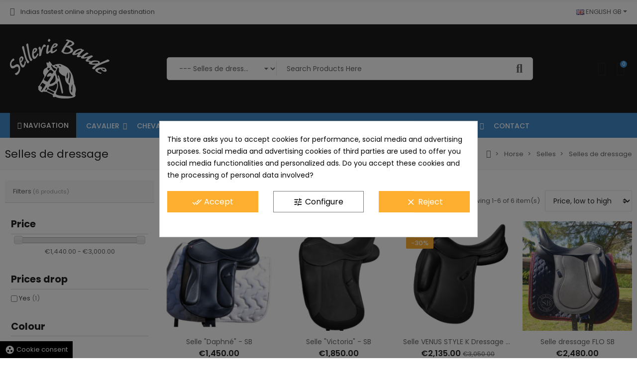

--- FILE ---
content_type: text/html; charset=utf-8
request_url: https://www.sellerie-baude.com/gb/75-equipement-cheval-selles-dressage
body_size: 68097
content:
<!doctype html>
<html lang="gb">

  <head>
    
      
  <meta charset="utf-8">


  <meta http-equiv="x-ua-compatible" content="ie=edge">



  <title>Selles de dressage</title>
  
    <link rel="preconnect" href="https://fonts.googleapis.com">
<link rel="preconnect" href="https://fonts.gstatic.com" crossorigin>

  
  <meta name="description" content="">
  <meta name="keywords" content="">
        <link rel="canonical" href="https://www.sellerie-baude.com/gb/75-equipement-cheval-selles-dressage">
    
          <link rel="alternate" href="https://www.sellerie-baude.com/fr/75-equipement-cheval-selles-dressage" hreflang="fr">
          <link rel="alternate" href="https://www.sellerie-baude.com/gb/75-equipement-cheval-selles-dressage" hreflang="en-gb">
      
  
  
    <meta name='cookiesplus-added' content='true'><script data-keepinline='true' data-cfasync='false'>let cookiesplusCookieValue=null;if(window.cookiesplus_debug){debugger;}
for(let cookie of document.cookie.split(';')){let[cookieName,value]=cookie.trim().split('=');if(cookieName==='cookiesplus'){cookiesplusCookieValue=decodeURIComponent(value);break;}}
if(cookiesplusCookieValue===null){console.log('%ccookiesplus cookie doesn\'t exist','background: red; color: white');throw new Error('cookiesplus cookie not found');}
try{cookiesplusCookieValue=JSON.parse(cookiesplusCookieValue);}catch(e){console.error('Failed to parse cookiesplus cookie value',e);throw new Error('Invalid cookiesplus cookie value');}
const defaultConsents={'ad_storage':false,'ad_user_data':false,'ad_personalization':false,'analytics_storage':false,'functionality_storage':false,'personalization_storage':false,'security_storage':false,};Object.keys(defaultConsents).forEach(function(key){window[key]=false;});if(cookiesplusCookieValue&&cookiesplusCookieValue.consents){const cookiesplusConsents=Object.keys(cookiesplusCookieValue.consents).filter(v=>v.startsWith('cookiesplus-finality'));cookiesplusConsents.forEach(function(key){const consent_type=cookiesplusCookieValue.consent_mode?.[key]?.consent_type;if(typeof cookiesplusCookieValue.consents!=='undefined'&&typeof cookiesplusCookieValue.consents[key]!=='undefined'&&cookiesplusCookieValue.consents[key]==='on'&&consent_type){Object.entries(consent_type).forEach(([innerKey,value])=>{if(value){window[innerKey]=true;}});}});}
window.dataLayer=window.dataLayer||[];function gtag(){dataLayer.push(arguments);}
gtag('consent','default',{'ad_storage':'denied','ad_user_data':'denied','ad_personalization':'denied','analytics_storage':'denied','functionality_storage':'denied','personalization_storage':'denied','security_storage':'denied','wait_for_update':500});gtag('consent','update',{'ad_storage':window.ad_storage?'granted':'denied','ad_user_data':window.ad_user_data?'granted':'denied','ad_personalization':window.ad_personalization?'granted':'denied','analytics_storage':window.analytics_storage?'granted':'denied','functionality_storage':window.functionality_storage?'granted':'denied','personalization_storage':window.personalization_storage?'granted':'denied','security_storage':window.security_storage?'granted':'denied',});if(cookiesplusCookieValue.consent_mode){if(cookiesplusCookieValue.consent_mode['url_passthrough']!==undefined){gtag('set','url_passthrough',cookiesplusCookieValue.consent_mode['url_passthrough']);}
if(cookiesplusCookieValue.consent_mode['ads_data_redaction']!==undefined){gtag('set','ads_data_redaction',cookiesplusCookieValue.consent_mode['ads_data_redaction']);}}</script><script type="application/ld+json">
  {
    "@context": "https://schema.org",
    "@type": "Organization",
    "name" : "SARL Sellerie Baude",
    "url" : "https://www.sellerie-baude.com/gb/"
         ,"logo": {
        "@type": "ImageObject",
        "url":"https://www.sellerie-baude.com/img/logo-1738667943.jpg"
      }
      }
</script>

<script type="application/ld+json">
  {
    "@context": "https://schema.org",
    "@type": "WebPage",
    "isPartOf": {
      "@type": "WebSite",
      "url":  "https://www.sellerie-baude.com/gb/",
      "name": "SARL Sellerie Baude"
    },
    "name": "Selles de dressage",
    "url":  "https://www.sellerie-baude.com/gb/75-equipement-cheval-selles-dressage"
  }
</script>


  <script type="application/ld+json">
    {
      "@context": "https://schema.org",
      "@type": "BreadcrumbList",
      "itemListElement": [
                  {
            "@type": "ListItem",
            "position": 1,
            "name": "Home",
            "item": "https://www.sellerie-baude.com/gb/"
          },                  {
            "@type": "ListItem",
            "position": 2,
            "name": "Horse",
            "item": "https://www.sellerie-baude.com/gb/6-horse"
          },                  {
            "@type": "ListItem",
            "position": 3,
            "name": "Selles",
            "item": "https://www.sellerie-baude.com/gb/22-equipement-cheval-selles"
          },                  {
            "@type": "ListItem",
            "position": 4,
            "name": "Selles de dressage",
            "item": "https://www.sellerie-baude.com/gb/75-equipement-cheval-selles-dressage"
          }              ]
    }
  </script>
  
  
  
  <script type="application/ld+json">
  {
    "@context": "https://schema.org",
    "@type": "ItemList",
    "itemListElement": [
          {
        "@type": "ListItem",
        "position": 1,
        "name": "Selle &quot;Daphné&quot; - SB",
        "url": "https://www.sellerie-baude.com/gb/equipement-cheval-selles-dressage/485-123834-equipement-cheval-selles-dressage-daphne-sb.html#/2-colour-noir/536-taille_selle-17_"
      },          {
        "@type": "ListItem",
        "position": 2,
        "name": "Selle &quot;Victoria&quot; - SB",
        "url": "https://www.sellerie-baude.com/gb/equipement-cheval-selles-dressage/2188-115631-selle-dressage-sb.html#/2-colour-noir/2098-taille_selle-175"
      },          {
        "@type": "ListItem",
        "position": 3,
        "name": "Selle VENUS STYLE K Dressage PRESTIGE",
        "url": "https://www.sellerie-baude.com/gb/selles-prestige/6175-145475-selle-venus-style-k-dressage-prestige.html#/2-colour-noir/536-taille_selle-17_"
      },          {
        "@type": "ListItem",
        "position": 4,
        "name": "Selle dressage FLO SB",
        "url": "https://www.sellerie-baude.com/gb/equipement-cheval-selles-dressage/5776-141721-selle-dressage-flo-sb.html#/5-colour-chocolat/536-taille_selle-17_"
      },          {
        "@type": "ListItem",
        "position": 5,
        "name": "Selle SAUMUR",
        "url": "https://www.sellerie-baude.com/gb/equipement-cheval-selles-dressage/4037-selle-saumur-2011031864637.html"
      },          {
        "@type": "ListItem",
        "position": 6,
        "name": "Selle d&#039;Amazone enfant",
        "url": "https://www.sellerie-baude.com/gb/equipement-cheval-selles-dressage/6901-selle-d-amazone-enfant-2099539792348.html"
      }        ]
  }
</script>
  
  
    
  

  
    <meta property="og:title" content="Selles de dressage" />
    <meta property="og:description" content="" />
    <meta property="og:url" content="https://www.sellerie-baude.com/gb/75-equipement-cheval-selles-dressage" />
    <meta property="og:site_name" content="SARL Sellerie Baude" />
    <meta property="og:type" content="website" />    



  <meta name="viewport" content="width=device-width, initial-scale=1, shrink-to-fit=no">



  <link rel="icon" type="image/vnd.microsoft.icon" href="https://www.sellerie-baude.com/img/favicon.ico?1738668006">
  <link rel="shortcut icon" type="image/x-icon" href="https://www.sellerie-baude.com/img/favicon.ico?1738668006">


<link rel="dns-prefetch" href="https://www.sellerie-baude.com" />
<link rel="preconnect" href="https://www.sellerie-baude.com" crossorigin />


  <link rel="preconnect" href="https://fonts.googleapis.com">
  <link rel="preconnect" href="https://fonts.gstatic.com" crossorigin>
  
  <link href="//fonts.googleapis.com/icon?family=Material+Icons" rel="stylesheet">
      <link href="//fonts.googleapis.com/css?family=Poppins:300,400,500,600,700&amp;display=swap" rel="stylesheet">
    


  <link rel="stylesheet" href="https://www.sellerie-baude.com/themes/PRS028-child/assets/cache/theme-975aa3383.css" type="text/css" media="all">


  <script type="text/javascript">var ASSearchUrl = "https:\/\/www.sellerie-baude.com\/gb\/module\/pm_advancedsearch4\/advancedsearch4";var C_P_CMS_PAGE = 0;var C_P_CONSENT_DOWNLOAD = "https:\/\/www.sellerie-baude.com\/gb\/module\/cookiesplus\/front";var C_P_COOKIE_CONFIG = {"1":{"cookies":[{"name":"cookiesplus"},{"name":"PHP_SESSID"},{"name":"PrestaShop-#"}]},"3":{"cookies":[{"name":"_ga"},{"name":"_ga_#"}],"consent_type":{"analytics_storage":true},"firingEvent":""},"4":{"cookies":[{"name":"fr"},{"name":"tr"},{"name":"_fbp"}],"consent_type":{"ad_storage":true,"ad_user_data":true,"ad_personalization":true},"firingEvent":""}};var C_P_COOKIE_VALUE = "{}";var C_P_DATE = "2026-01-23 18:49:15";var C_P_DISPLAY_AGAIN = 0;var C_P_DOMAIN = ".sellerie-baude.com";var C_P_EXPIRY = 365;var C_P_FINALITIES_COUNT = 3;var C_P_NOT_AVAILABLE_OUTSIDE_EU = 1;var C_P_OVERLAY = "1";var C_P_OVERLAY_OPACITY = "0.5";var C_P_REFRESH = 1;var PS_COOKIE_SAMESITE = "Lax";var PS_COOKIE_SECURE = 1;var ajaxTdElementor = {"ajax":"\/\/www.sellerie-baude.com\/gb\/module\/tdelementor\/ajax","contact":"\/\/www.sellerie-baude.com\/gb\/module\/tdelementor\/contact","contact_token":"02fa06d9d0d040bad0a3cd5fa535f612","subscription":"\/\/www.sellerie-baude.com\/gb\/module\/tdelementor\/subscription","languages":{"1":"https:\/\/www.sellerie-baude.com\/fr\/75-equipement-cheval-selles-dressage","2":"https:\/\/www.sellerie-baude.com\/gb\/75-equipement-cheval-selles-dressage","length":2},"currencies":[]};var as4_orderBySalesAsc = "Sales: Lower first";var as4_orderBySalesDesc = "Sales: Highest first";var bitmegamenu = {"containerSelector":".header-nav > .container"};var btPixel = {"btnAddToWishlist":"button.wishlist-button-add","tagContent":{"sPixel":"325057375970243","aDynTags":{"content_type":{"label":"content_type","value":"product"},"content_ids":{"label":"content_ids","value":"['GB485','GB2188','GB4037','GB5776','GB6175','GB6901']"},"value":{"label":"value","value":null},"content_name":{"label":"content_name","value":"Selles de dressage"},"content_category":{"label":"content_category","value":"Horse > Selles > Selles de dressage"}},"sCR":"\n","aTrackingType":{"label":"tracking_type","value":"ViewCategory"},"sJsObjName":"oPixelFacebook"},"tagContentApi":"{\"sPixel\":\"325057375970243\",\"aDynTags\":{\"content_type\":{\"label\":\"content_type\",\"value\":\"product\"},\"content_ids\":{\"label\":\"content_ids\",\"value\":\"['GB485','GB2188','GB4037','GB5776','GB6175','GB6901']\"},\"value\":{\"label\":\"value\",\"value\":null},\"content_name\":{\"label\":\"content_name\",\"value\":\"Selles de dressage\"},\"content_category\":{\"label\":\"content_category\",\"value\":\"Horse > Selles > Selles de dressage\"}},\"sCR\":\"\\n\",\"aTrackingType\":{\"label\":\"tracking_type\",\"value\":\"ViewCategory\"},\"sJsObjName\":\"oPixelFacebook\"}","tagContentApiCheck":"631ddd37167740ce7ca600c3cd6ad928","ApiToken":"1800c86b6b95a58ca7973b25077543a3","pixel_id":"325057375970243","bUseConsent":"1","iConsentConsentLvl":0,"bConsentHtmlElement":".cookiesplus-accept","bConsentHtmlElementSecond":"","bUseAxeption":"0","token":"fa12503055d089ff39b1da524c463a0b","ajaxUrl":"https:\/\/www.sellerie-baude.com\/gb\/module\/facebookproductad\/ajax","external_id":0,"useAdvancedMatching":false,"advancedMatchingData":false,"eventId":"0","fbdaSeparator":"v","pixelCurrency":"EUR","comboExport":"0","prefix":"","prefixLang":"GB","useConversionApi":"0","useApiForPageView":"0","currentPage":"category","id_order":false,"id_product_attribute":false};var buttoncompare_title_add = "Add to Compare";var buttoncompare_title_remove = "Remove from Compare";var buttonwishlist_title_add = "Add to Wishlist";var buttonwishlist_title_remove = "Remove from WishList";var check_bellow = "Please check below:";var comparator_max_item = 3;var compareAdd = "The product has been added to product comparison";var compareRemove = "The product has been removed from the product comparison";var compareUrl = "https:\/\/www.sellerie-baude.com\/gb\/module\/tdcompare\/compare";var compareView = "Compare";var comparedProductsIds = [];var compared_products = [];var disable_comment = "Criterion is not exists for this product.";var isLogged = false;var loginLabel = "Login";var login_url = "https:\/\/www.sellerie-baude.com\/gb\/my-account";var max_item = "You cannot add more than 3 product(s) to the product comparison";var moderation_active = 1;var p_version = "8.2";var p_version_short = "8";var prestashop = {"cart":{"products":[],"totals":{"total":{"type":"total","label":"Total","amount":0,"value":"\u20ac0.00"},"total_including_tax":{"type":"total","label":"Total (tax incl.)","amount":0,"value":"\u20ac0.00"},"total_excluding_tax":{"type":"total","label":"Total (tax excl.)","amount":0,"value":"\u20ac0.00"}},"subtotals":{"products":{"type":"products","label":"Subtotal","amount":0,"value":"\u20ac0.00"},"discounts":null,"shipping":{"type":"shipping","label":"Shipping","amount":0,"value":""},"tax":null},"products_count":0,"summary_string":"0 items","vouchers":{"allowed":1,"added":[]},"discounts":[],"minimalPurchase":0,"minimalPurchaseRequired":""},"currency":{"id":1,"name":"Euro","iso_code":"EUR","iso_code_num":"978","sign":"\u20ac"},"customer":{"lastname":null,"firstname":null,"email":null,"birthday":null,"newsletter":null,"newsletter_date_add":null,"optin":null,"website":null,"company":null,"siret":null,"ape":null,"is_logged":false,"gender":{"type":null,"name":null},"addresses":[]},"country":{"id_zone":"13","id_currency":"0","call_prefix":"33","iso_code":"FR","active":"1","contains_states":"0","need_identification_number":"0","need_zip_code":"1","zip_code_format":"NNNNN","display_tax_label":"1","name":"France","id":8},"language":{"name":"English GB (English)","iso_code":"gb","locale":"en-GB","language_code":"en-gb","active":"1","is_rtl":"0","date_format_lite":"Y-m-d","date_format_full":"Y-m-d H:i:s","id":2},"page":{"title":"","canonical":"https:\/\/www.sellerie-baude.com\/gb\/75-equipement-cheval-selles-dressage","meta":{"title":"Selles de dressage","description":"","keywords":"","robots":"index"},"page_name":"category","body_classes":{"lang-gb":true,"lang-rtl":false,"country-FR":true,"currency-EUR":true,"layout-left-column":true,"page-category":true,"tax-display-enabled":true,"page-customer-account":false,"category-id-75":true,"category-Selles de dressage":true,"category-id-parent-22":true,"category-depth-level-4":true},"admin_notifications":[],"password-policy":{"feedbacks":{"0":"Very weak","1":"Weak","2":"Average","3":"Strong","4":"Very strong","Straight rows of keys are easy to guess":"Straight rows of keys are easy to guess","Short keyboard patterns are easy to guess":"Short keyboard patterns are easy to guess","Use a longer keyboard pattern with more turns":"Use a longer keyboard pattern with more turns","Repeats like \"aaa\" are easy to guess":"Repeats like \"aaa\" are easy to guess","Repeats like \"abcabcabc\" are only slightly harder to guess than \"abc\"":"Repeats like \"abcabcabc\" are only slightly harder to guess than \"abc\"","Sequences like abc or 6543 are easy to guess":"Sequences like \"abc\" or \"6543\" are easy to guess","Recent years are easy to guess":"Recent years are easy to guess","Dates are often easy to guess":"Dates are often easy to guess","This is a top-10 common password":"This is a top-10 common password","This is a top-100 common password":"This is a top-100 common password","This is a very common password":"This is a very common password","This is similar to a commonly used password":"This is similar to a commonly used password","A word by itself is easy to guess":"A word by itself is easy to guess","Names and surnames by themselves are easy to guess":"Names and surnames by themselves are easy to guess","Common names and surnames are easy to guess":"Common names and surnames are easy to guess","Use a few words, avoid common phrases":"Use a few words, avoid common phrases","No need for symbols, digits, or uppercase letters":"No need for symbols, digits, or uppercase letters","Avoid repeated words and characters":"Avoid repeated words and characters","Avoid sequences":"Avoid sequences","Avoid recent years":"Avoid recent years","Avoid years that are associated with you":"Avoid years that are associated with you","Avoid dates and years that are associated with you":"Avoid dates and years that are associated with you","Capitalization doesn't help very much":"Capitalization doesn't help very much","All-uppercase is almost as easy to guess as all-lowercase":"All-uppercase is almost as easy to guess as all-lowercase","Reversed words aren't much harder to guess":"Reversed words aren't much harder to guess","Predictable substitutions like '@' instead of 'a' don't help very much":"Predictable substitutions like \"@\" instead of \"a\" don't help very much","Add another word or two. Uncommon words are better.":"Add another word or two. Uncommon words are better."}}},"shop":{"name":"SARL Sellerie Baude","logo":"https:\/\/www.sellerie-baude.com\/img\/logo-1738667943.jpg","stores_icon":"https:\/\/www.sellerie-baude.com\/img\/logo_stores.png","favicon":"https:\/\/www.sellerie-baude.com\/img\/favicon.ico"},"core_js_public_path":"\/themes\/","urls":{"base_url":"https:\/\/www.sellerie-baude.com\/","current_url":"https:\/\/www.sellerie-baude.com\/gb\/75-equipement-cheval-selles-dressage","shop_domain_url":"https:\/\/www.sellerie-baude.com","img_ps_url":"https:\/\/www.sellerie-baude.com\/img\/","img_cat_url":"https:\/\/www.sellerie-baude.com\/img\/c\/","img_lang_url":"https:\/\/www.sellerie-baude.com\/img\/l\/","img_prod_url":"https:\/\/www.sellerie-baude.com\/img\/p\/","img_manu_url":"https:\/\/www.sellerie-baude.com\/img\/m\/","img_sup_url":"https:\/\/www.sellerie-baude.com\/img\/su\/","img_ship_url":"https:\/\/www.sellerie-baude.com\/img\/s\/","img_store_url":"https:\/\/www.sellerie-baude.com\/img\/st\/","img_col_url":"https:\/\/www.sellerie-baude.com\/img\/co\/","img_url":"https:\/\/www.sellerie-baude.com\/themes\/PRS028\/assets\/img\/","css_url":"https:\/\/www.sellerie-baude.com\/themes\/PRS028\/assets\/css\/","js_url":"https:\/\/www.sellerie-baude.com\/themes\/PRS028\/assets\/js\/","pic_url":"https:\/\/www.sellerie-baude.com\/upload\/","theme_assets":"https:\/\/www.sellerie-baude.com\/themes\/PRS028\/assets\/","theme_dir":"https:\/\/www.sellerie-baude.com\/themes\/PRS028-child\/","child_theme_assets":"https:\/\/www.sellerie-baude.com\/themes\/PRS028-child\/assets\/","child_img_url":"https:\/\/www.sellerie-baude.com\/themes\/PRS028-child\/assets\/img\/","child_css_url":"https:\/\/www.sellerie-baude.com\/themes\/PRS028-child\/assets\/css\/","child_js_url":"https:\/\/www.sellerie-baude.com\/themes\/PRS028-child\/assets\/js\/","pages":{"address":"https:\/\/www.sellerie-baude.com\/gb\/address","addresses":"https:\/\/www.sellerie-baude.com\/gb\/addresses","authentication":"https:\/\/www.sellerie-baude.com\/gb\/login","manufacturer":"https:\/\/www.sellerie-baude.com\/gb\/brands","cart":"https:\/\/www.sellerie-baude.com\/gb\/cart","category":"https:\/\/www.sellerie-baude.com\/gb\/index.php?controller=category","cms":"https:\/\/www.sellerie-baude.com\/gb\/index.php?controller=cms","contact":"https:\/\/www.sellerie-baude.com\/gb\/contact-us","discount":"https:\/\/www.sellerie-baude.com\/gb\/discount","guest_tracking":"https:\/\/www.sellerie-baude.com\/gb\/guest-tracking","history":"https:\/\/www.sellerie-baude.com\/gb\/order-history","identity":"https:\/\/www.sellerie-baude.com\/gb\/identity","index":"https:\/\/www.sellerie-baude.com\/gb\/","my_account":"https:\/\/www.sellerie-baude.com\/gb\/my-account","order_confirmation":"https:\/\/www.sellerie-baude.com\/gb\/order-confirmation","order_detail":"https:\/\/www.sellerie-baude.com\/gb\/index.php?controller=order-detail","order_follow":"https:\/\/www.sellerie-baude.com\/gb\/order-follow","order":"https:\/\/www.sellerie-baude.com\/gb\/order","order_return":"https:\/\/www.sellerie-baude.com\/gb\/index.php?controller=order-return","order_slip":"https:\/\/www.sellerie-baude.com\/gb\/credit-slip","pagenotfound":"https:\/\/www.sellerie-baude.com\/gb\/page-not-found","password":"https:\/\/www.sellerie-baude.com\/gb\/password-recovery","pdf_invoice":"https:\/\/www.sellerie-baude.com\/gb\/index.php?controller=pdf-invoice","pdf_order_return":"https:\/\/www.sellerie-baude.com\/gb\/index.php?controller=pdf-order-return","pdf_order_slip":"https:\/\/www.sellerie-baude.com\/gb\/index.php?controller=pdf-order-slip","prices_drop":"https:\/\/www.sellerie-baude.com\/gb\/prices-drop","product":"https:\/\/www.sellerie-baude.com\/gb\/index.php?controller=product","registration":"https:\/\/www.sellerie-baude.com\/gb\/index.php?controller=registration","search":"https:\/\/www.sellerie-baude.com\/gb\/search","sitemap":"https:\/\/www.sellerie-baude.com\/gb\/sitemap","stores":"https:\/\/www.sellerie-baude.com\/gb\/stores","supplier":"https:\/\/www.sellerie-baude.com\/gb\/supplier","new_products":"https:\/\/www.sellerie-baude.com\/gb\/new-products","brands":"https:\/\/www.sellerie-baude.com\/gb\/brands","register":"https:\/\/www.sellerie-baude.com\/gb\/index.php?controller=registration","order_login":"https:\/\/www.sellerie-baude.com\/gb\/order?login=1"},"alternative_langs":{"fr":"https:\/\/www.sellerie-baude.com\/fr\/75-equipement-cheval-selles-dressage","en-gb":"https:\/\/www.sellerie-baude.com\/gb\/75-equipement-cheval-selles-dressage"},"actions":{"logout":"https:\/\/www.sellerie-baude.com\/gb\/?mylogout="},"no_picture_image":{"bySize":{"cart_default":{"url":"https:\/\/www.sellerie-baude.com\/img\/p\/gb-default-cart_default.jpg","width":125,"height":162},"small_default":{"url":"https:\/\/www.sellerie-baude.com\/img\/p\/gb-default-small_default.jpg","width":162,"height":162},"home_default":{"url":"https:\/\/www.sellerie-baude.com\/img\/p\/gb-default-home_default.jpg","width":480,"height":480},"medium_default":{"url":"https:\/\/www.sellerie-baude.com\/img\/p\/gb-default-medium_default.jpg","width":700,"height":700},"large_default":{"url":"https:\/\/www.sellerie-baude.com\/img\/p\/gb-default-large_default.jpg","width":1000,"height":1000}},"small":{"url":"https:\/\/www.sellerie-baude.com\/img\/p\/gb-default-cart_default.jpg","width":125,"height":162},"medium":{"url":"https:\/\/www.sellerie-baude.com\/img\/p\/gb-default-home_default.jpg","width":480,"height":480},"large":{"url":"https:\/\/www.sellerie-baude.com\/img\/p\/gb-default-large_default.jpg","width":1000,"height":1000},"legend":""}},"configuration":{"display_taxes_label":true,"display_prices_tax_incl":true,"is_catalog":false,"show_prices":true,"opt_in":{"partner":false},"quantity_discount":{"type":"discount","label":"Unit discount"},"voucher_enabled":1,"return_enabled":0},"field_required":[],"breadcrumb":{"links":[{"title":"Home","url":"https:\/\/www.sellerie-baude.com\/gb\/"},{"title":"Horse","url":"https:\/\/www.sellerie-baude.com\/gb\/6-horse"},{"title":"Selles","url":"https:\/\/www.sellerie-baude.com\/gb\/22-equipement-cheval-selles"},{"title":"Selles de dressage","url":"https:\/\/www.sellerie-baude.com\/gb\/75-equipement-cheval-selles-dressage"}],"count":4},"link":{"protocol_link":"https:\/\/","protocol_content":"https:\/\/"},"time":1769190555,"static_token":"fa12503055d089ff39b1da524c463a0b","token":"8845fe7300122b2bdcdfe398002a5836","debug":false};var prestashopFacebookAjaxController = "https:\/\/www.sellerie-baude.com\/gb\/module\/ps_facebook\/Ajax";var productcomment_added = "Thanks for your Review. Your comment has been added!";var productcomment_added_moderation = "Thanks for your Review. It will be available once approved by a moderator.";var productcomments_controller_url = "https:\/\/www.sellerie-baude.com\/gb\/module\/tdproductcomments\/default";var productcomments_url_rewrite = "1";var psemailsubscription_subscription = "https:\/\/www.sellerie-baude.com\/gb\/module\/ps_emailsubscription\/subscription";var psr_icon_color = "#F19D76";var re_position = "inline";var re_size = "1";var re_theme = "1";var re_version = "3";var secure_key = "17cde46adef707e03365a205bbe01f8b";var site_key = "6LdTMukqAAAAAOPAAbMDH5CAP5FowhZcwcPX104f";var tdSearch = {"noProducts":"No Products found!","count":"10","search_string":false,"current_category_id":75};var tdShoppingCart = {"isAjax":true,"ajax":"\/\/www.sellerie-baude.com\/gb\/module\/tdshoppingcart\/ajax","afterAdd":"modal"};var tdfreeshipping_ajax = "https:\/\/www.sellerie-baude.com\/gb\/module\/tdfreeshipping\/ajax";var tdthreesixty = {"speed":"100"};var tdtoken = "fa12503055d089ff39b1da524c463a0b";var themeOpt = {"g_preloader":"prenone","g_bttop":"1","pp_zoom":"1","tip_toggle":"1","infiniteScroll":"default","h_layout":false,"sh_type":"scrollup"};var there_is1 = "There is 1 error";var validate_first = "I am not a robot then click again on subscribe";var whitelist_m = "";var whitelisted = false;var wishlist_add = "The product was successfully added to your wishlist";var wishlist_cancel_txt = "Cancel";var wishlist_confirm_del_txt = "Delete selected item?";var wishlist_del_default_txt = "Cannot delete default wishlist";var wishlist_email_txt = "Email";var wishlist_loggin_required = "You must be logged in to manage your wishlist";var wishlist_ok_txt = "Ok";var wishlist_quantity_required = "You must enter a quantity";var wishlist_remove = "The product was successfully removed from your wishlist";var wishlist_reset_txt = "Reset";var wishlist_send_txt = "Send";var wishlist_send_wishlist_txt = "Send wishlist";var wishlist_url = "https:\/\/www.sellerie-baude.com\/gb\/module\/tdproductwishlist\/mywishlist";var wishlist_view = "View your wishlist";var wrong_captcha = "Wrong captcha.";</script>


  <style id="elementor-global">.elementor-widget-heading.elementor-widget-heading .elementor-heading-title{color:#6ec1e4;}.elementor-widget-image .widget-image-caption{color:#7a7a7a;}.elementor-widget-text-editor{color:#7a7a7a;}.elementor-widget-text-editor a, .elementor-widget-text-editor p{color:inherit;}.elementor-widget-text-editor.elementor-drop-cap-view-stacked .elementor-drop-cap{background-color:#6ec1e4;}.elementor-widget-text-editor.elementor-drop-cap-view-framed .elementor-drop-cap, .elementor-widget-text-editor.elementor-drop-cap-view-default .elementor-drop-cap{color:#6ec1e4;border-color:#6ec1e4;}.elementor-widget-button a.elementor-button, .elementor-widget-button .elementor-button{background-color:#61ce70;}.elementor-widget-divider .elementor-divider-separator{border-top-color:#7a7a7a;}.elementor-widget-image-box .elementor-image-box-content .elementor-image-box-title{color:#6ec1e4;}.elementor-widget-image-box .elementor-image-box-content .elementor-image-box-description{color:#7a7a7a;}.elementor-widget-icon.elementor-view-stacked .elementor-icon{background-color:#6ec1e4;}.elementor-widget-icon.elementor-view-framed .elementor-icon, .elementor-widget-icon.elementor-view-default .elementor-icon{color:#6ec1e4;border-color:#6ec1e4;}.elementor-widget-icon.elementor-view-framed .elementor-icon, .elementor-widget-icon.elementor-view-default .elementor-icon svg{fill:#6ec1e4;}.elementor-widget-icon-box.elementor-view-stacked .elementor-icon{background-color:#6ec1e4;}.elementor-widget-icon-box.elementor-view-framed .elementor-icon, .elementor-widget-icon-box.elementor-view-default .elementor-icon{fill:#6ec1e4;color:#6ec1e4;border-color:#6ec1e4;}.elementor-widget-icon-box .elementor-icon-box-content .elementor-icon-box-title{color:#6ec1e4;}.elementor-widget-icon-box .elementor-icon-box-content .elementor-icon-box-description{color:#7a7a7a;}.elementor-widget-star-rating .elementor-star-rating__title{color:#7a7a7a;}.elementor-widget-icon-list .elementor-icon-list-item:not(:last-child):after{border-color:#7a7a7a;}.elementor-widget-icon-list .elementor-icon-list-icon i{color:#6ec1e4;}.elementor-widget-icon-list .elementor-icon-list-icon svg{fill:#6ec1e4;}.elementor-widget-icon-list .elementor-icon-list-text{color:#54595f;}.elementor-widget-counter .elementor-counter-number-wrapper{color:#6ec1e4;}.elementor-widget-counter .elementor-counter-title{color:#54595f;}.elementor-widget-progress .elementor-progress-wrapper .elementor-progress-bar{background-color:#6ec1e4;}.elementor-widget-progress .elementor-title{color:#6ec1e4;}.elementor-widget-testimonial .elementor-testimonial-content{color:#7a7a7a;}.elementor-widget-testimonial .elementor-testimonial-name{color:#6ec1e4;}.elementor-widget-testimonial .elementor-testimonial-job{color:#54595f;}.elementor-widget-tabs .elementor-tab-title{color:#6ec1e4;}.elementor-widget-tabs .elementor-tab-title.elementor-active{color:#61ce70;}.elementor-widget-tabs .elementor-tab-content{color:#7a7a7a;}.elementor-widget-accordion .elementor-accordion .elementor-tab-title{color:#6ec1e4;}.elementor-widget-accordion .elementor-accordion .elementor-tab-title.elementor-active{color:#61ce70;}.elementor-widget-accordion .elementor-accordion .elementor-tab-content{color:#7a7a7a;}.elementor-widget-toggle .elementor-toggle .elementor-tab-title{color:#6ec1e4;}.elementor-widget-toggle .elementor-toggle .elementor-tab-title.elementor-active{color:#61ce70;}.elementor-widget-toggle .elementor-toggle .elementor-tab-content{color:#7a7a7a;}.elementor-widget-call-to-action .elementor-ribbon-inner{background-color:#61ce70;}.elementor-widget-footer-links .footer_block .title_block:first-child:after{border-color:#7a7a7a;}.elementor-widget-footer-links .elementor-icon-list-item:not(:last-child):after{border-color:#7a7a7a;}.elementor-widget-footer-links .elementor-icon-list-icon i{color:#6ec1e4;}.elementor-widget-footer-links .elementor-icon-list-icon svg{fill:#6ec1e4;}.elementor-widget-footer-links .elementor-icon-list-text{color:#54595f;}</style>
            <script type="text/javascript">
                var elementorFrontendConfig = {"environmentMode":{"edit":false,"wpPreview":true},"is_rtl":false,"breakpoints":{"xs":0,"sm":480,"md":768,"lg":1025,"xl":1440,"xxl":1600},"version":"1.0.6","urls":{"assets":"https:\/\/www.sellerie-baude.com\/modules\/tdelementor\/assets\/"},"settings":{"general":{"elementor_global_image_lightbox":"yes","elementor_enable_lightbox_in_editor":"yes"}}};
            </script><script async src="https://www.googletagmanager.com/gtag/js?id=G-6KMQFTCKD2"></script>
<script>
  window.dataLayer = window.dataLayer || [];
  function gtag(){dataLayer.push(arguments);}
  gtag('js', new Date());
  gtag(
    'config',
    'G-6KMQFTCKD2',
    {
      'debug_mode':false
      , 'anonymize_ip': true                }
  );
</script>

<style>div#cookiesplus-modal,#cookiesplus-modal>div,#cookiesplus-modal p{background-color:#fff !important}#cookiesplus-modal>div,#cookiesplus-modal p{color:#000 !important}#cookiesplus-modal button.cookiesplus-accept,#cookiesplus-modal button.cookiesplus-accept-encourage{background-color:#ffaf30}#cookiesplus-modal button.cookiesplus-accept,#cookiesplus-modal button.cookiesplus-accept-encourage{border:1px solid #ffaf30}#cookiesplus-modal button.cookiesplus-accept,#cookiesplus-modal button.cookiesplus-accept-encourage{color:#fff}#cookiesplus-modal button.cookiesplus-accept,#cookiesplus-modal button.cookiesplus-accept-encourage{font-size:16px}#cookiesplus-modal button.cookiesplus-more-information{background-color:#fff}#cookiesplus-modal button.cookiesplus-more-information{border:1px solid #7a7a7a}#cookiesplus-modal button.cookiesplus-more-information{color:#000}#cookiesplus-modal button.cookiesplus-more-information{font-size:16px}#cookiesplus-modal button.cookiesplus-reject,#cookiesplus-modal button.cookiesplus-reject-encourage{background-color:#ffaf30}#cookiesplus-modal button.cookiesplus-reject,#cookiesplus-modal button.cookiesplus-reject-encourage{border:1px solid #ffaf30}#cookiesplus-modal button.cookiesplus-reject,#cookiesplus-modal button.cookiesplus-reject-encourage{color:#fff}#cookiesplus-modal button.cookiesplus-reject,#cookiesplus-modal button.cookiesplus-reject-encourage{font-size:16px}#cookiesplus-modal button.cookiesplus-save:not([disabled]){background-color:#fff}#cookiesplus-modal button.cookiesplus-save:not([disabled]){border:1px solid #7a7a7a}#cookiesplus-modal button.cookiesplus-save:not([disabled]){color:#000}#cookiesplus-modal button.cookiesplus-save{font-size:16px}#cookiesplus-tab{bottom:0;left:0;background-color:#000;color:#fff}</style>


    
  </head>

  <body id="category" class="lang-gb country-fr currency-eur layout-left-column page-category tax-display-enabled category-id-75 category-selles-de-dressage category-id-parent-22 category-depth-level-4 cart-is-empty">

    
      
    

    
          

    
      <svg style="display: none;">
	<symbol id="pp_facebook" viewBox="0 0 96.124 96.123">
		<path d="M72.089,0.02L59.624,0C45.62,0,36.57,9.285,36.57,23.656v10.907H24.037c-1.083,0-1.96,0.878-1.96,1.961v15.803
		c0,1.083,0.878,1.96,1.96,1.96h12.533v39.876c0,1.083,0.877,1.96,1.96,1.96h16.352c1.083,0,1.96-0.878,1.96-1.96V54.287h14.654
		c1.083,0,1.96-0.877,1.96-1.96l0.006-15.803c0-0.52-0.207-1.018-0.574-1.386c-0.367-0.368-0.867-0.575-1.387-0.575H56.842v-9.246
		c0-4.444,1.059-6.7,6.848-6.7l8.397-0.003c1.082,0,1.959-0.878,1.959-1.96V1.98C74.046,0.899,73.17,0.022,72.089,0.02z"/>
	</symbol>
	<symbol id="pp_twitter" viewBox="0 0 512 512">
		<path d="M512,97.248c-19.04,8.352-39.328,13.888-60.48,16.576c21.76-12.992,38.368-33.408,46.176-58.016
		c-20.288,12.096-42.688,20.64-66.56,25.408C411.872,60.704,384.416,48,354.464,48c-58.112,0-104.896,47.168-104.896,104.992
		c0,8.32,0.704,16.32,2.432,23.936c-87.264-4.256-164.48-46.08-216.352-109.792c-9.056,15.712-14.368,33.696-14.368,53.056
		c0,36.352,18.72,68.576,46.624,87.232c-16.864-0.32-33.408-5.216-47.424-12.928c0,0.32,0,0.736,0,1.152
		c0,51.008,36.384,93.376,84.096,103.136c-8.544,2.336-17.856,3.456-27.52,3.456c-6.72,0-13.504-0.384-19.872-1.792
		c13.6,41.568,52.192,72.128,98.08,73.12c-35.712,27.936-81.056,44.768-130.144,44.768c-8.608,0-16.864-0.384-25.12-1.44
		C46.496,446.88,101.6,464,161.024,464c193.152,0,298.752-160,298.752-298.688c0-4.64-0.16-9.12-0.384-13.568
		C480.224,136.96,497.728,118.496,512,97.248z"/>
	</symbol>
	<symbol id="pp_rss" viewBox="0 0 402.041 402.04">
		<path d="M54.816,292.382c-15.229,0-28.169,5.331-38.831,15.988C5.33,319.026,0,331.969,0,347.197
		c0,15.232,5.325,28.172,15.985,38.828c10.662,10.657,23.606,15.988,38.831,15.988c15.227,0,28.168-5.331,38.828-15.988
		c10.656-10.656,15.986-23.596,15.986-38.828c0-15.229-5.33-28.171-15.986-38.827C82.987,297.713,70.046,292.382,54.816,292.382z"
		/>
		<path d="M181.01,221.002c-21.51-21.698-46.158-38.97-73.948-51.816c-27.79-12.85-56.914-20.511-87.366-22.985h-1.425
		c-4.949,0-9.042,1.619-12.275,4.854C1.997,154.477,0,158.953,0,164.472v38.543c0,4.757,1.569,8.85,4.708,12.279
		c3.14,3.429,7.089,5.332,11.848,5.708c43.586,4.189,80.845,21.752,111.773,52.678c30.93,30.926,48.49,68.187,52.677,111.771
		c0.382,4.764,2.284,8.712,5.712,11.847c3.427,3.148,7.517,4.72,12.275,4.72h38.545c5.517,0,9.989-1.995,13.415-5.996
		c3.621-3.812,5.236-8.381,4.863-13.709c-2.478-30.447-10.14-59.573-22.987-87.361C219.983,267.16,202.708,242.514,181.01,221.002z
		"/>
		<path d="M367.728,239.701c-20.365-45.585-48.345-86.078-83.936-121.482c-35.405-35.594-75.896-63.572-121.485-83.939
		C116.723,13.917,68.996,2.494,19.126,0.02h-0.855c-4.949,0-9.136,1.713-12.563,5.14C1.903,8.583,0,12.964,0,18.294v40.825
		c0,4.76,1.667,8.897,4.996,12.419c3.33,3.523,7.373,5.376,12.132,5.57c40.924,2.478,79.799,12.188,116.63,29.127
		c36.83,16.94,68.806,38.972,95.93,66.09c27.118,27.123,49.149,59.101,66.089,95.931c16.94,36.836,26.557,75.705,28.839,116.627
		c0.195,4.764,2.046,8.809,5.564,12.139c3.524,3.329,7.762,4.999,12.71,4.999h40.823c5.331,0,9.701-1.902,13.134-5.715
		c3.809-3.806,5.517-8.274,5.144-13.415C399.52,333.017,388.093,285.291,367.728,239.701z"/>
	</symbol>
	<symbol id="pp_youtube" viewBox="0 0 512 512">
		<path d="M490.24,113.92c-13.888-24.704-28.96-29.248-59.648-30.976C399.936,80.864,322.848,80,256.064,80
		c-66.912,0-144.032,0.864-174.656,2.912c-30.624,1.76-45.728,6.272-59.744,31.008C7.36,138.592,0,181.088,0,255.904
		C0,255.968,0,256,0,256c0,0.064,0,0.096,0,0.096v0.064c0,74.496,7.36,117.312,21.664,141.728
		c14.016,24.704,29.088,29.184,59.712,31.264C112.032,430.944,189.152,432,256.064,432c66.784,0,143.872-1.056,174.56-2.816
		c30.688-2.08,45.76-6.56,59.648-31.264C504.704,373.504,512,330.688,512,256.192c0,0,0-0.096,0-0.16c0,0,0-0.064,0-0.096
		C512,181.088,504.704,138.592,490.24,113.92z M192,352V160l160,96L192,352z"/>
	</symbol>
	<symbol id="pp_vimeo" viewBox="0 0 438.536 438.536">
		<path d="M414.41,24.123C398.333,8.042,378.963,0,356.315,0H82.228C59.58,0,40.21,8.042,24.126,24.123
		C8.045,40.207,0.003,59.576,0.003,82.225v274.084c0,22.647,8.042,42.018,24.123,58.102c16.084,16.084,35.454,24.126,58.102,24.126
		h274.084c22.648,0,42.018-8.042,58.095-24.126c16.084-16.084,24.126-35.454,24.126-58.102V82.225
		C438.532,59.576,430.49,40.204,414.41,24.123z M358.033,145.319c-2.673,13.894-10.52,35.454-23.562,64.665
		c-13.045,29.218-29.455,57.054-49.252,83.511c-22.654,30.453-46.445,53.009-71.374,67.673c-6.473,3.99-13.706,6.995-21.698,8.99
		c-7.994,1.995-16.086,1.852-24.269-0.432c-11.613-4.948-21.414-16.847-29.408-35.689c-3.997-9.712-9.423-28.459-16.274-56.246
		c-6.85-26.837-11.897-44.633-15.131-53.387c-0.95-2.477-2.141-6.332-3.567-11.564c-1.429-5.236-2.856-9.801-4.281-13.706
		c-1.427-3.903-3.186-7.564-5.282-10.992c-3.234-5.52-7.183-8.373-11.847-8.566c-4.661-0.188-10.185,0.81-16.558,2.996
		c-6.374,2.19-11.56,2.993-15.559,2.426c-2.281-0.38-4.327-2.283-6.136-5.709c-1.809-3.422-4.237-5.896-7.283-7.421v-1.999
		c7.613-5.333,19.271-15.037,34.973-29.127c15.703-14.085,28.693-24.172,38.971-30.262c13.324-7.804,25.41-10.185,36.26-7.139
		c5.137,1.524,9.945,5.33,14.416,11.42c4.471,6.091,7.85,12.658,10.135,19.701c2.096,6.66,5.33,22.266,9.707,46.822
		c0.572,3.805,1.384,10.61,2.428,20.411c1.045,9.803,1.999,17.795,2.853,23.982c0.855,6.188,2.664,13.135,5.426,20.838
		c2.756,7.713,6.324,13.853,10.704,18.421c8.186,8.754,16.464,10.089,24.838,3.997c5.332-3.997,12.088-13.421,20.273-28.26
		c8.945-17.316,13.894-30.928,14.839-40.825c1.334-14.465-1.191-23.885-7.563-28.265c-6.372-4.377-17.173-5.902-32.401-4.57
		c3.046-9.326,7.283-18.03,12.703-26.122c5.428-8.086,11.088-14.753,16.988-19.984c5.91-5.236,12.049-9.851,18.418-13.849
		c6.379-3.996,11.848-6.897,16.423-8.705c4.565-1.809,8.466-3,11.704-3.571c25.693-3.805,43.488,0.476,53.392,12.847
		C359.077,116.576,361.075,129.141,358.033,145.319z"/>
	</symbol>
	<symbol id="pp_instagram" viewBox="0 0 169.063 169.063">
		<path d="M122.406,0H46.654C20.929,0,0,20.93,0,46.655v75.752c0,25.726,20.929,46.655,46.654,46.655h75.752
		c25.727,0,46.656-20.93,46.656-46.655V46.655C169.063,20.93,148.133,0,122.406,0z M154.063,122.407
		c0,17.455-14.201,31.655-31.656,31.655H46.654C29.2,154.063,15,139.862,15,122.407V46.655C15,29.201,29.2,15,46.654,15h75.752
		c17.455,0,31.656,14.201,31.656,31.655V122.407z"/>
		<path d="M84.531,40.97c-24.021,0-43.563,19.542-43.563,43.563c0,24.02,19.542,43.561,43.563,43.561s43.563-19.541,43.563-43.561
		C128.094,60.512,108.552,40.97,84.531,40.97z M84.531,113.093c-15.749,0-28.563-12.812-28.563-28.561
		c0-15.75,12.813-28.563,28.563-28.563s28.563,12.813,28.563,28.563C113.094,100.281,100.28,113.093,84.531,113.093z"/>
		<path d="M129.921,28.251c-2.89,0-5.729,1.17-7.77,3.22c-2.051,2.04-3.23,4.88-3.23,7.78c0,2.891,1.18,5.73,3.23,7.78
		c2.04,2.04,4.88,3.22,7.77,3.22c2.9,0,5.73-1.18,7.78-3.22c2.05-2.05,3.22-4.89,3.22-7.78c0-2.9-1.17-5.74-3.22-7.78
		C135.661,29.421,132.821,28.251,129.921,28.251z"/>
	</symbol>
	<symbol id="pp_googleplus" viewBox="0 0 96.828 96.827">
		<path d="M62.617,0H39.525c-10.29,0-17.413,2.256-23.824,7.552c-5.042,4.35-8.051,10.672-8.051,16.912
		c0,9.614,7.33,19.831,20.913,19.831c1.306,0,2.752-0.134,4.028-0.253l-0.188,0.457c-0.546,1.308-1.063,2.542-1.063,4.468
		c0,3.75,1.809,6.063,3.558,8.298l0.22,0.283l-0.391,0.027c-5.609,0.384-16.049,1.1-23.675,5.787
		c-9.007,5.355-9.707,13.145-9.707,15.404c0,8.988,8.376,18.06,27.09,18.06c21.76,0,33.146-12.005,33.146-23.863
		c0.002-8.771-5.141-13.101-10.6-17.698l-4.605-3.582c-1.423-1.179-3.195-2.646-3.195-5.364c0-2.672,1.772-4.436,3.336-5.992
		l0.163-0.165c4.973-3.917,10.609-8.358,10.609-17.964c0-9.658-6.035-14.649-8.937-17.048h7.663c0.094,0,0.188-0.026,0.266-0.077
		l6.601-4.15c0.188-0.119,0.276-0.348,0.214-0.562C63.037,0.147,62.839,0,62.617,0z M34.614,91.535
		c-13.264,0-22.176-6.195-22.176-15.416c0-6.021,3.645-10.396,10.824-12.997c5.749-1.935,13.17-2.031,13.244-2.031
		c1.257,0,1.889,0,2.893,0.126c9.281,6.605,13.743,10.073,13.743,16.678C53.141,86.309,46.041,91.535,34.614,91.535z
		M34.489,40.756c-11.132,0-15.752-14.633-15.752-22.468c0-3.984,0.906-7.042,2.77-9.351c2.023-2.531,5.487-4.166,8.825-4.166
		c10.221,0,15.873,13.738,15.873,23.233c0,1.498,0,6.055-3.148,9.22C40.94,39.337,37.497,40.756,34.489,40.756z"/>
		<path d="M94.982,45.223H82.814V33.098c0-0.276-0.225-0.5-0.5-0.5H77.08c-0.276,0-0.5,0.224-0.5,0.5v12.125H64.473
		c-0.276,0-0.5,0.224-0.5,0.5v5.304c0,0.275,0.224,0.5,0.5,0.5H76.58V63.73c0,0.275,0.224,0.5,0.5,0.5h5.234
		c0.275,0,0.5-0.225,0.5-0.5V51.525h12.168c0.276,0,0.5-0.223,0.5-0.5v-5.302C95.482,45.446,95.259,45.223,94.982,45.223z"/>
	</symbol>
	<symbol id="pp_pinterest" viewBox="0 0 486.392 486.392">
		<path d="M430.149,135.248C416.865,39.125,321.076-9.818,218.873,1.642
		C138.071,10.701,57.512,76.03,54.168,169.447c-2.037,57.029,14.136,99.801,68.399,111.84
		c23.499-41.586-7.569-50.676-12.433-80.802C90.222,77.367,252.16-6.718,336.975,79.313c58.732,59.583,20.033,242.77-74.57,223.71
		c-90.621-18.179,44.383-164.005-27.937-192.611c-58.793-23.286-90.013,71.135-62.137,118.072
		c-16.355,80.711-51.557,156.709-37.3,257.909c46.207-33.561,61.802-97.734,74.57-164.704
		c23.225,14.136,35.659,28.758,65.268,31.038C384.064,361.207,445.136,243.713,430.149,135.248z"/>
	</symbol>
	<symbol id="pp_linkedin" viewBox="0 0 24 24">
		<path d="m23.994 24v-.001h.006v-8.802c0-4.306-.927-7.623-5.961-7.623-2.42 0-4.044 1.328-4.707 2.587h-.07v-2.185h-4.773v16.023h4.97v-7.934c0-2.089.396-4.109 2.983-4.109 2.549 0 2.587 2.384 2.587 4.243v7.801z"/>
		<path d="m.396 7.977h4.976v16.023h-4.976z"/>
		<path d="m2.882 0c-1.591 0-2.882 1.291-2.882 2.882s1.291 2.909 2.882 2.909 2.882-1.318 2.882-2.909c-.001-1.591-1.292-2.882-2.882-2.882z"/>
	</symbol>
	<symbol id="emptycart" viewBox="0 0 512 512">
		<path d="M273.067,315.733c0-14.114-11.486-25.6-25.6-25.6s-25.6,11.486-25.6,25.6c0,11.11,7.151,20.489,17.067,24.03V358.4     c0,47.053,38.281,85.333,85.333,85.333S409.6,405.453,409.6,358.4v-18.637c9.916-3.533,17.067-12.919,17.067-24.03     c0-14.114-11.486-25.6-25.6-25.6c-14.114,0-25.6,11.486-25.6,25.6c0,11.11,7.151,20.489,17.067,24.03V358.4     c0,37.641-30.626,68.267-68.267,68.267c-37.641,0-68.267-30.626-68.267-68.267v-18.637     C265.916,336.23,273.067,326.844,273.067,315.733z M401.067,307.2c4.702,0,8.533,3.831,8.533,8.533s-3.823,8.525-8.525,8.533     h-0.008h-0.009c-4.702-0.009-8.525-3.831-8.525-8.533S396.365,307.2,401.067,307.2z M247.475,324.267h-0.009h-0.009     c-4.702-0.009-8.525-3.831-8.525-8.533s3.831-8.533,8.533-8.533c4.702,0,8.533,3.831,8.533,8.533     S252.177,324.258,247.475,324.267z"/>
		<path d="M93.867,204.8c14.114,0,25.6-11.486,25.6-25.6c0-11.11-7.151-20.497-17.067-24.03v-35.703h145.067     c4.71,0,8.533-3.823,8.533-8.533c0-4.719-3.823-8.533-8.533-8.533H102.4c0-47.053,38.281-85.333,85.333-85.333     s85.333,38.281,85.333,85.333v52.77C263.151,158.703,256,168.09,256,179.2c0,14.114,11.486,25.6,25.6,25.6s25.6-11.486,25.6-25.6     c0-11.11-7.151-20.497-17.067-24.03v-35.703H358.4v93.867c0,4.71,3.823,8.533,8.533,8.533s8.533-3.823,8.533-8.533v-102.05     c0-0.06-0.034-0.111-0.034-0.179c0-0.06,0.034-0.111,0.034-0.171c0-4.719-3.823-8.533-8.533-8.533h-76.8     c0-56.465-45.935-102.4-102.4-102.4s-102.4,45.935-102.4,102.4v52.77c-9.916,3.533-17.067,12.919-17.067,24.03     C68.267,193.314,79.753,204.8,93.867,204.8z M281.6,170.667c4.702,0,8.533,3.831,8.533,8.533c0,4.702-3.831,8.533-8.533,8.533     c-4.702,0-8.533-3.831-8.533-8.533C273.067,174.498,276.898,170.667,281.6,170.667z M93.867,170.667     c4.702,0,8.533,3.831,8.533,8.533c0,4.702-3.831,8.533-8.533,8.533c-4.702,0-8.533-3.831-8.533-8.533     C85.333,174.498,89.165,170.667,93.867,170.667z"/>
		<path d="M119.467,494.933h-76.8c-14.114,0-25.6-11.486-25.6-25.6V409.6h93.867c4.71,0,8.533-3.823,8.533-8.533     c0-4.719-3.823-8.533-8.533-8.533H17.067V119.467h42.317c4.71,0,8.533-3.823,8.533-8.533c0-4.719-3.823-8.533-8.533-8.533H8.533     c-4.71,0-8.533,3.814-8.533,8.533v358.4C0,492.851,19.14,512,42.667,512h76.8c4.71,0,8.533-3.823,8.533-8.533     C128,498.748,124.177,494.933,119.467,494.933z"/>
		<path d="M509.295,241.647c-1.553-1.656-3.729-2.714-6.178-2.714H179.2c-4.71,0-8.533,3.814-8.533,8.533     c0,4.71,3.823,8.533,8.533,8.533h315.733v213.333c0,14.114-11.486,25.6-25.6,25.6H179.2c-14.114,0-25.6-11.486-25.6-25.6V247.467     c0-4.71-3.823-8.533-8.533-8.533c-4.71,0-8.533,3.823-8.533,8.533v221.867c0,23.518,19.14,42.667,42.667,42.667h290.133     C492.86,512,512,492.851,512,469.333V247.817C512,245.367,510.942,243.2,509.295,241.647z"/>
	</symbol>
	<symbol id="list" viewBox="0 0 24 24">
		<path d="M4 10.5c-.83 0-1.5.67-1.5 1.5s.67 1.5 1.5 1.5 1.5-.67 1.5-1.5-.67-1.5-1.5-1.5zm0-6c-.83 0-1.5.67-1.5 1.5S3.17 7.5 4 7.5 5.5 6.83 5.5 6 4.83 4.5 4 4.5zm0 12c-.83 0-1.5.68-1.5 1.5s.68 1.5 1.5 1.5 1.5-.68 1.5-1.5-.67-1.5-1.5-1.5zM8 19h12c.55 0 1-.45 1-1s-.45-1-1-1H8c-.55 0-1 .45-1 1s.45 1 1 1zm0-6h12c.55 0 1-.45 1-1s-.45-1-1-1H8c-.55 0-1 .45-1 1s.45 1 1 1zM7 6c0 .55.45 1 1 1h12c.55 0 1-.45 1-1s-.45-1-1-1H8c-.55 0-1 .45-1 1z"/>
	</symbol>
	<symbol id="grid" viewBox="0 0 276.167 276.167">
		<path d="M33.144,2.471C15.336,2.471,0.85,16.958,0.85,34.765s14.48,32.293,32.294,32.293s32.294-14.486,32.294-32.293    S50.951,2.471,33.144,2.471z"/>
		<path d="M137.663,2.471c-17.807,0-32.294,14.487-32.294,32.294s14.487,32.293,32.294,32.293c17.808,0,32.297-14.486,32.297-32.293    S155.477,2.471,137.663,2.471z"/>
		<path d="M243.873,67.059c17.804,0,32.294-14.486,32.294-32.293S261.689,2.471,243.873,2.471s-32.294,14.487-32.294,32.294    S226.068,67.059,243.873,67.059z"/>
		<path d="M32.3,170.539c17.807,0,32.297-14.483,32.297-32.293c0-17.811-14.49-32.297-32.297-32.297S0,120.436,0,138.246    C0,156.056,14.493,170.539,32.3,170.539z"/>
		<path d="M136.819,170.539c17.804,0,32.294-14.483,32.294-32.293c0-17.811-14.478-32.297-32.294-32.297    c-17.813,0-32.294,14.486-32.294,32.297C104.525,156.056,119.012,170.539,136.819,170.539z"/>
		<path d="M243.038,170.539c17.811,0,32.294-14.483,32.294-32.293c0-17.811-14.483-32.297-32.294-32.297    s-32.306,14.486-32.306,32.297C210.732,156.056,225.222,170.539,243.038,170.539z"/>
		<path d="M33.039,209.108c-17.807,0-32.3,14.483-32.3,32.294c0,17.804,14.493,32.293,32.3,32.293s32.293-14.482,32.293-32.293    S50.846,209.108,33.039,209.108z"/>
		<path d="M137.564,209.108c-17.808,0-32.3,14.483-32.3,32.294c0,17.804,14.487,32.293,32.3,32.293    c17.804,0,32.293-14.482,32.293-32.293S155.368,209.108,137.564,209.108z"/>
		<path d="M243.771,209.108c-17.804,0-32.294,14.483-32.294,32.294c0,17.804,14.49,32.293,32.294,32.293    c17.811,0,32.294-14.482,32.294-32.293S261.575,209.108,243.771,209.108z"/>
	</symbol>
</svg>    

    <main id="page" class="site-wrapper">
      
              

      <header id="header">
        
          
  <div class="header-banner">
    
  </div>


  <nav class="header-nav">
    <div class="container">
      <div class="row d-none d-md-flex align-items-center justify-content-between m-0">
        <div class="left-nav d-inline-flex align-items-center justify-content-start">
          
        </div>
        <div class="right-nav d-inline-flex align-items-center justify-content-end">
          
        </div>
      </div>
    </div>
  </nav>


  <div class="header-top">
    <div class="container">
      <div class="row">
        <div class="col-12">
          
        </div>
      </div>
    </div>
  </div>
  	<div id="elementor-header"><style>.elementor-2 .elementor-element.elementor-element-6bf7bc2:not(.elementor-motion-effects-element-type-background), .elementor-2 .elementor-element.elementor-element-6bf7bc2 > .elementor-motion-effects-container > .elementor-motion-effects-layer{background-color:#ffffff;}.elementor-2 .elementor-element.elementor-element-6bf7bc2{border-style:solid;border-width:0px 0px 1px 0px;border-color:#e5e5e5;transition:background 0.3s, border 0.3s, border-radius 0.3s, box-shadow 0.3s;padding:0px 10px 0px 10px;}.elementor-2 .elementor-element.elementor-element-6bf7bc2 > .elementor-background-overlay{transition:background 0.3s, border-radius 0.3s, opacity 0.3s;}.elementor-2 .elementor-element.elementor-element-3358b874.elementor-column .elementor-column-wrap{align-items:center;}.elementor-2 .elementor-element.elementor-element-3358b874.elementor-column > .elementor-column-wrap > .elementor-widget-wrap{align-content:center;justify-content:flex-start;}.elementor-2 .elementor-element.elementor-element-3358b874 > .elementor-element-populated{padding:0px 10px 0px 10px;}.elementor-2 .elementor-element.elementor-element-f103b21 .elementor-icon-list-icon i{color:#666666;font-size:16px;}.elementor-2 .elementor-element.elementor-element-f103b21 .elementor-icon-list-icon svg{fill:#666666;}.elementor-2 .elementor-element.elementor-element-f103b21 .elementor-icon-list-icon{width:16px;}.elementor-2 .elementor-element.elementor-element-f103b21 > .elementor-widget-container{padding:12px 0px 12px 0px;}.elementor-2 .elementor-element.elementor-element-3baa31f8.elementor-column .elementor-column-wrap{align-items:center;}.elementor-2 .elementor-element.elementor-element-3baa31f8.elementor-column > .elementor-column-wrap > .elementor-widget-wrap{align-content:center;justify-content:flex-end;}.elementor-2 .elementor-element.elementor-element-3baa31f8 > .elementor-element-populated{padding:0px 10px 0px 10px;}.elementor-2 .elementor-element.elementor-element-403a5170 .dropdown-toggle{text-transform:uppercase;fill:#666666;color:#666666;padding:12px 0px 12px 0px;}.elementor-2 .elementor-element.elementor-element-403a5170 .dropdown:hover .dropdown-toggle, .elementor-2 .elementor-element.elementor-element-403a5170 .dropdown.show .dropdown-toggle{fill:#428bca;color:#428bca;}.elementor-2 .elementor-element.elementor-element-403a5170 .dropdown-menu li > a{fill:#666666;color:#666666;}.elementor-2 .elementor-element.elementor-element-403a5170 .dropdown-menu li > a:hover, .elementor-2 .elementor-element.elementor-element-403a5170 .dropdown-menu .current > a{color:#000000;}.elementor-2 .elementor-element.elementor-element-403a5170{width:auto;max-width:auto;}.elementor-2 .elementor-element.elementor-element-5eace3b6 .dropdown-toggle{text-transform:uppercase;fill:#666666;color:#666666;padding:12px 0px 12px 12px;}.elementor-2 .elementor-element.elementor-element-5eace3b6 .dropdown:hover .dropdown-toggle, .elementor-2 .elementor-element.elementor-element-5eace3b6 .dropdown.show .dropdown-toggle{fill:#428bca;color:#428bca;}.elementor-2 .elementor-element.elementor-element-5eace3b6 .dropdown-menu li > a{fill:#666666;color:#666666;}.elementor-2 .elementor-element.elementor-element-5eace3b6 .dropdown-menu li > a:hover, .elementor-2 .elementor-element.elementor-element-5eace3b6 .dropdown-menu .current > a{color:#000000;}.elementor-2 .elementor-element.elementor-element-5eace3b6 > .elementor-widget-container{padding:0px 0px 0px 10px;}.elementor-2 .elementor-element.elementor-element-5eace3b6{width:auto;max-width:auto;}.elementor-2 .elementor-element.elementor-element-17af834f{transition:background 0.3s, border 0.3s, border-radius 0.3s, box-shadow 0.3s;padding:29px 10px 29px 10px;}.elementor-2 .elementor-element.elementor-element-17af834f > .elementor-background-overlay{transition:background 0.3s, border-radius 0.3s, opacity 0.3s;}.elementor-2 .elementor-element.elementor-element-c5eb26c.elementor-column .elementor-column-wrap{align-items:center;}.elementor-2 .elementor-element.elementor-element-c5eb26c.elementor-column > .elementor-column-wrap > .elementor-widget-wrap{align-content:center;justify-content:flex-start;}.elementor-2 .elementor-element.elementor-element-c5eb26c > .elementor-element-populated{padding:0px 10px 0px 10px;}.elementor-2 .elementor-element.elementor-element-36ec94e0{text-align:left;}.elementor-2 .elementor-element.elementor-element-36ec94e0 .elementor-image img{filter:brightness( 100% ) contrast( 100% ) saturate( 100% ) blur( 0px ) hue-rotate( 0deg );}.elementor-2 .elementor-element.elementor-element-3b5140bc.elementor-column .elementor-column-wrap{align-items:center;}.elementor-2 .elementor-element.elementor-element-3b5140bc.elementor-column > .elementor-column-wrap > .elementor-widget-wrap{align-content:center;justify-content:center;}.elementor-2 .elementor-element.elementor-element-3b5140bc > .elementor-element-populated{padding:0px 10px 0px 10px;}.elementor-2 .elementor-element.elementor-element-40ce3f1c .search_block_top .button-search{width:54px;fill:#666666;color:#666666;background-color:rgba(0,0,0,0);}body:not(.rtl) .elementor-2 .elementor-element.elementor-element-40ce3f1c .search_block_top  .input-wrapper{right:calc(54px - 2px);}body.rtl .elementor-2 .elementor-element.elementor-element-40ce3f1c .search_block_top .input-wrapper{left:calc(54px - 2px);}.elementor-2 .elementor-element.elementor-element-40ce3f1c .search-widget .button-search::after{border-color:#666666;}.elementor-2 .elementor-element.elementor-element-40ce3f1c .search_block_top .button-search:hover{fill:#428bca;color:#428bca;}.elementor-2 .elementor-element.elementor-element-40ce3f1c .search_block_top .search_category, .elementor-2 .elementor-element.elementor-element-40ce3f1c .search_block_top .input-wrapper .search_query, .elementor-2 .elementor-element.elementor-element-40ce3f1c .search_block_top .input-wrapper .search_query::placeholder{fill:#666666;color:#666666;}.elementor-2 .elementor-element.elementor-element-40ce3f1c .search_block_top .searchbox{background-color:#ffffff;border-radius:5px 5px 5px 5px;}.elementor-2 .elementor-element.elementor-element-284f3f01.elementor-column .elementor-column-wrap{align-items:center;}.elementor-2 .elementor-element.elementor-element-284f3f01.elementor-column > .elementor-column-wrap > .elementor-widget-wrap{align-content:center;justify-content:flex-end;}.elementor-2 .elementor-element.elementor-element-284f3f01 > .elementor-element-populated{padding:0px 10px 0px 10px;}.elementor-2 .elementor-element.elementor-element-6fc9f1ab .btn-toggle-account i{font-size:30px;}.elementor-2 .elementor-element.elementor-element-6fc9f1ab .btn-toggle-account svg{width:30px;height:30px;}.elementor-2 .elementor-element.elementor-element-6fc9f1ab .btn-toggle-account{fill:#232323;color:#232323;}.elementor-2 .elementor-element.elementor-element-6fc9f1ab .btn-toggle-account:hover{fill:#428bca;color:#428bca;}.elementor-2 .elementor-element.elementor-element-6fc9f1ab{width:auto;max-width:auto;}.elementor-2 .elementor-element.elementor-element-3f010590 .btn-toggle-cart i{font-size:30px;}.elementor-2 .elementor-element.elementor-element-3f010590 .btn-toggle-cart svg{width:30px;height:30px;}.elementor-2 .elementor-element.elementor-element-3f010590 .btn-toggle-cart .cart-products-count{top:0px;right:-4px;min-width:14px;line-height:14px;height:14px;font-size:10px;fill:#ffffff;color:#ffffff;background-color:#428bca;}.elementor-2 .elementor-element.elementor-element-3f010590 .btn-toggle-cart{fill:#232323;color:#232323;}.elementor-2 .elementor-element.elementor-element-3f010590 .btn-toggle-cart:hover{fill:#428bca;color:#428bca;}.elementor-2 .elementor-element.elementor-element-3f010590 > .elementor-widget-container{margin:0px 0px 0px 20px;padding:0px 4px 0px 0px;}.elementor-2 .elementor-element.elementor-element-3f010590{width:auto;max-width:auto;}.elementor-2 .elementor-element.elementor-element-1c006d52:not(.elementor-motion-effects-element-type-background), .elementor-2 .elementor-element.elementor-element-1c006d52 > .elementor-motion-effects-container > .elementor-motion-effects-layer{background-color:#428bca;}.elementor-2 .elementor-element.elementor-element-1c006d52{transition:background 0.3s, border 0.3s, border-radius 0.3s, box-shadow 0.3s;padding:0px 10px 0px 10px;}.elementor-2 .elementor-element.elementor-element-1c006d52 > .elementor-background-overlay{transition:background 0.3s, border-radius 0.3s, opacity 0.3s;}.elementor-2 .elementor-element.elementor-element-5d3ebd6b.elementor-column .elementor-column-wrap{align-items:center;}.elementor-2 .elementor-element.elementor-element-5d3ebd6b.elementor-column > .elementor-column-wrap > .elementor-widget-wrap{align-content:center;justify-content:flex-start;}.elementor-2 .elementor-element.elementor-element-5d3ebd6b > .elementor-element-populated{padding:0px 10px 0px 10px;}.elementor-2 .elementor-element.elementor-element-230f8291 .cbp-hrmenu.cbp-vertical > ul{margin-top:0px;}.elementor-2 .elementor-element.elementor-element-230f8291 > .elementor-widget-container{margin:0px 10px 0px 0px;}.elementor-2 .elementor-element.elementor-element-230f8291{width:auto;max-width:auto;}.elementor-2 .elementor-element.elementor-element-5f7bdc7f{width:auto;max-width:auto;}.elementor-2 .elementor-element.elementor-element-7dcd415d{border-style:solid;border-width:0px 0px 1px 0px;border-color:#e5e5e5;transition:background 0.3s, border 0.3s, border-radius 0.3s, box-shadow 0.3s;padding:0px 10px 0px 10px;}.elementor-2 .elementor-element.elementor-element-7dcd415d > .elementor-background-overlay{transition:background 0.3s, border-radius 0.3s, opacity 0.3s;}.elementor-2 .elementor-element.elementor-element-6c9bc08e.elementor-column .elementor-column-wrap{align-items:center;}.elementor-2 .elementor-element.elementor-element-6c9bc08e.elementor-column > .elementor-column-wrap > .elementor-widget-wrap{align-content:center;justify-content:center;}.elementor-2 .elementor-element.elementor-element-6c9bc08e > .elementor-element-populated{padding:10px 10px 10px 10px;}.elementor-2 .elementor-element.elementor-element-5ff9616d .elementor-icon-list-icon i{color:#666666;font-size:16px;}.elementor-2 .elementor-element.elementor-element-5ff9616d .elementor-icon-list-icon svg{fill:#666666;}.elementor-2 .elementor-element.elementor-element-5ff9616d .elementor-icon-list-icon{width:16px;}.elementor-2 .elementor-element.elementor-element-51f74f60{padding:0px 10px 0px 10px;}.elementor-2 .elementor-element.elementor-element-c446284.elementor-column .elementor-column-wrap{align-items:center;}.elementor-2 .elementor-element.elementor-element-c446284.elementor-column > .elementor-column-wrap > .elementor-widget-wrap{align-content:center;justify-content:flex-start;}.elementor-2 .elementor-element.elementor-element-c446284 > .elementor-element-populated{padding:10px 10px 10px 10px;}.elementor-2 .elementor-element.elementor-element-2571ac3b .btn-toggle-menu{fill:#232323;color:#232323;padding:10px 0px 10px 0px;}.elementor-2 .elementor-element.elementor-element-2571ac3b .btn-toggle-menu:hover{fill:#428bca;color:#428bca;}.elementor-2 .elementor-element.elementor-element-2571ac3b > .elementor-widget-container{margin:0px 20px 0px 0px;}.elementor-2 .elementor-element.elementor-element-2571ac3b{width:auto;max-width:auto;}.elementor-2 .elementor-element.elementor-element-39f6dc4d.elementor-column .elementor-column-wrap{align-items:center;}.elementor-2 .elementor-element.elementor-element-39f6dc4d.elementor-column > .elementor-column-wrap > .elementor-widget-wrap{align-content:center;justify-content:center;}.elementor-2 .elementor-element.elementor-element-39f6dc4d > .elementor-element-populated{padding:10px 10px 10px 10px;}.elementor-2 .elementor-element.elementor-element-6f605cd1{text-align:center;}.elementor-2 .elementor-element.elementor-element-6f605cd1 .elementor-image img{filter:brightness( 100% ) contrast( 100% ) saturate( 100% ) blur( 0px ) hue-rotate( 0deg );}.elementor-2 .elementor-element.elementor-element-305157ec.elementor-column .elementor-column-wrap{align-items:center;}.elementor-2 .elementor-element.elementor-element-305157ec.elementor-column > .elementor-column-wrap > .elementor-widget-wrap{align-content:center;justify-content:flex-end;}.elementor-2 .elementor-element.elementor-element-305157ec > .elementor-element-populated{padding:10px 10px 10px 10px;}.elementor-2 .elementor-element.elementor-element-6d9b1028 .btn-toggle-account i{font-size:30px;}.elementor-2 .elementor-element.elementor-element-6d9b1028 .btn-toggle-account svg{width:30px;height:30px;}.elementor-2 .elementor-element.elementor-element-6d9b1028 .btn-toggle-account{fill:#232323;color:#232323;}.elementor-2 .elementor-element.elementor-element-6d9b1028 .btn-toggle-account:hover{fill:#428bca;color:#428bca;}.elementor-2 .elementor-element.elementor-element-6d9b1028{width:auto;max-width:auto;}.elementor-2 .elementor-element.elementor-element-7c8f34ee .btn-toggle-cart i{font-size:30px;}.elementor-2 .elementor-element.elementor-element-7c8f34ee .btn-toggle-cart svg{width:30px;height:30px;}.elementor-2 .elementor-element.elementor-element-7c8f34ee .btn-toggle-cart .cart-products-count{top:0px;right:-4px;min-width:14px;line-height:14px;height:14px;font-size:10px;fill:#ffffff;color:#ffffff;background-color:#428bca;}.elementor-2 .elementor-element.elementor-element-7c8f34ee .btn-toggle-cart{fill:#232323;color:#232323;}.elementor-2 .elementor-element.elementor-element-7c8f34ee .btn-toggle-cart:hover{fill:#428bca;color:#428bca;}.elementor-2 .elementor-element.elementor-element-7c8f34ee > .elementor-widget-container{margin:0px 0px 0px 15px;padding:0px 4px 0px 0px;}.elementor-2 .elementor-element.elementor-element-7c8f34ee{width:auto;max-width:auto;}.elementor-2 .elementor-element.elementor-element-3b80cc8:not(.elementor-motion-effects-element-type-background), .elementor-2 .elementor-element.elementor-element-3b80cc8 > .elementor-motion-effects-container > .elementor-motion-effects-layer{background-color:#428bca;}.elementor-2 .elementor-element.elementor-element-3b80cc8{transition:background 0.3s, border 0.3s, border-radius 0.3s, box-shadow 0.3s;padding:0px 10px 0px 10px;}.elementor-2 .elementor-element.elementor-element-3b80cc8 > .elementor-background-overlay{transition:background 0.3s, border-radius 0.3s, opacity 0.3s;}.elementor-2 .elementor-element.elementor-element-3a5169db.elementor-column .elementor-column-wrap{align-items:center;}.elementor-2 .elementor-element.elementor-element-3a5169db.elementor-column > .elementor-column-wrap > .elementor-widget-wrap{align-content:center;justify-content:center;}.elementor-2 .elementor-element.elementor-element-3a5169db > .elementor-element-populated{transition:background 0.3s, border 0.3s, border-radius 0.3s, box-shadow 0.3s;padding:15px 10px 15px 10px;}.elementor-2 .elementor-element.elementor-element-3a5169db > .elementor-element-populated > .elementor-background-overlay{transition:background 0.3s, border-radius 0.3s, opacity 0.3s;}.elementor-2 .elementor-element.elementor-element-57e24c69 .search_block_top .button-search{width:54px;fill:#232323;color:#232323;background-color:rgba(0,0,0,0);}body:not(.rtl) .elementor-2 .elementor-element.elementor-element-57e24c69 .search_block_top  .input-wrapper{right:calc(54px - 2px);}body.rtl .elementor-2 .elementor-element.elementor-element-57e24c69 .search_block_top .input-wrapper{left:calc(54px - 2px);}.elementor-2 .elementor-element.elementor-element-57e24c69 .search-widget .button-search::after{border-color:#232323;}.elementor-2 .elementor-element.elementor-element-57e24c69 .search_block_top .button-search:hover{fill:#428bca;color:#428bca;}.elementor-2 .elementor-element.elementor-element-57e24c69 .search_block_top .search_category, .elementor-2 .elementor-element.elementor-element-57e24c69 .search_block_top .input-wrapper .search_query, .elementor-2 .elementor-element.elementor-element-57e24c69 .search_block_top .input-wrapper .search_query::placeholder{fill:#666666;color:#666666;}.elementor-2 .elementor-element.elementor-element-57e24c69 .search_block_top .searchbox{background-color:#ffffff;border-radius:5px 5px 5px 5px;}@media(min-width:768px){.elementor-2 .elementor-element.elementor-element-c5eb26c{width:25%;}.elementor-2 .elementor-element.elementor-element-3b5140bc{width:60%;}.elementor-2 .elementor-element.elementor-element-284f3f01{width:15%;}}@media(max-width:767px){.elementor-2 .elementor-element.elementor-element-6bf7bc2{padding:0px 5px 0px 5px;}.elementor-2 .elementor-element.elementor-element-3358b874 > .elementor-element-populated{padding:0px 5px 0px 5px;}.elementor-2 .elementor-element.elementor-element-3baa31f8 > .elementor-element-populated{padding:0px 5px 0px 5px;}.elementor-2 .elementor-element.elementor-element-17af834f{padding:10px 5px 10px 5px;}.elementor-2 .elementor-element.elementor-element-c5eb26c > .elementor-element-populated{padding:0px 5px 0px 5px;}.elementor-2 .elementor-element.elementor-element-3b5140bc > .elementor-element-populated{padding:0px 5px 0px 5px;}.elementor-2 .elementor-element.elementor-element-284f3f01 > .elementor-element-populated{padding:0px 5px 0px 5px;}.elementor-2 .elementor-element.elementor-element-3f010590 > .elementor-widget-container{margin:0px 0px 0px 10px;}.elementor-2 .elementor-element.elementor-element-1c006d52{padding:0px 5px 0px 5px;}.elementor-2 .elementor-element.elementor-element-5d3ebd6b > .elementor-element-populated{padding:0px 5px 0px 5px;}.elementor-2 .elementor-element.elementor-element-7dcd415d{padding:0px 5px 0px 5px;}.elementor-2 .elementor-element.elementor-element-6c9bc08e > .elementor-element-populated{padding:5px 5px 5px 5px;}.elementor-2 .elementor-element.elementor-element-51f74f60{padding:0px 5px 0px 5px;}.elementor-2 .elementor-element.elementor-element-c446284{width:25%;}.elementor-2 .elementor-element.elementor-element-c446284 > .elementor-element-populated{padding:5px 5px 5px 5px;}.elementor-2 .elementor-element.elementor-element-2571ac3b > .elementor-widget-container{margin:0px 10px 0px 0px;}.elementor-2 .elementor-element.elementor-element-39f6dc4d{width:49%;}.elementor-2 .elementor-element.elementor-element-39f6dc4d > .elementor-element-populated{padding:5px 5px 5px 5px;}.elementor-2 .elementor-element.elementor-element-305157ec{width:26%;}.elementor-2 .elementor-element.elementor-element-305157ec > .elementor-element-populated{padding:5px 5px 5px 5px;}.elementor-2 .elementor-element.elementor-element-7c8f34ee > .elementor-widget-container{margin:0px 0px 0px 5px;}.elementor-2 .elementor-element.elementor-element-3b80cc8{padding:0px 5px 0px 5px;}}</style>        <div data-elementor-type="post" data-elementor-id="2" class="elementor elementor-2" data-elementor-settings="[]">
                            <div class="elementor-inner">
                    <div class="elementor-section-wrap">
                                <section class="elementor-element elementor-element-6bf7bc2 elementor-hidden-tablet elementor-hidden-phone elementor-section-boxed elementor-section-height-default elementor-section-height-default elementor-section elementor-top-section" data-id="6bf7bc2" data-element_type="section" data-settings="{&quot;background_background&quot;:&quot;classic&quot;}">
                        <div class="elementor-container elementor-column-gap-no">
                <div class="elementor-row">
                <div class="elementor-element elementor-element-3358b874 elementor-column elementor-col-50 elementor-top-column" data-id="3358b874" data-element_type="column">
            <div class="elementor-column-wrap  elementor-element-populated">
                    <div class="elementor-widget-wrap">
                <div class="elementor-element elementor-element-f103b21 elementor-align-left elementor-icon-list--layout-traditional elementor-widget elementor-widget-icon-list" data-id="f103b21" data-element_type="widget" data-widget_type="icon-list.default">
                <div class="elementor-widget-container">
                    <ul class="elementor-icon-list-items">
                            <li class="elementor-icon-list-item" >
                                            <span class="elementor-icon-list-icon">
                            <i aria-hidden="true" class="fas fa-gift"></i>                        </span>
                                        <span class="elementor-icon-list-text">Indias fastest online shopping destination</span>
                                    </li>
                        </ul>
                </div>
                </div>
                        </div>
            </div>
        </div>
                <div class="elementor-element elementor-element-3baa31f8 elementor-column elementor-col-50 elementor-top-column" data-id="3baa31f8" data-element_type="column">
            <div class="elementor-column-wrap  elementor-element-populated">
                    <div class="elementor-widget-wrap">
                <div class="elementor-element elementor-element-403a5170 elementor-dropdown-right elementor-widget__width-auto elementor-widget elementor-widget-languages" data-id="403a5170" data-element_type="widget" data-widget_type="languages.default">
                <div class="elementor-widget-container">
            <div class="dropdown-wrapper">
    <div class="dropdown js-dropdown">
        <div class="dropdown-toggle cursor-pointer" data-toggle="dropdown"><img src="https://www.sellerie-baude.com/img/l/2.jpg" alt="English GB" width="16" height="11"/> English GB</div>
        <ul class="dropdown-menu" aria-labelledby="language-selector-label">
                            <li >
                    <a data-element-lang="1" href="javascript:void(0)" class="dropdown-item" data-iso-code="fr"><img src="https://www.sellerie-baude.com/img/l/1.jpg" alt="Français" width="16" height="11" loading="lazy" /> Français</a>
                </li>
                            <li  class="current" >
                    <a data-element-lang="2" href="javascript:void(0)" class="dropdown-item" data-iso-code="gb"><img src="https://www.sellerie-baude.com/img/l/2.jpg" alt="English GB" width="16" height="11" loading="lazy" /> English GB</a>
                </li>
                    </ul>
    </div>
</div>        </div>
                </div>
                        </div>
            </div>
        </div>
                        </div>
            </div>
        </section>
                <section class="elementor-element elementor-element-17af834f elementor-hidden-tablet elementor-hidden-phone elementor-section-boxed elementor-section-height-default elementor-section-height-default elementor-section elementor-top-section" data-id="17af834f" data-element_type="section" data-settings="{&quot;background_background&quot;:&quot;classic&quot;}">
                        <div class="elementor-container elementor-column-gap-no">
                <div class="elementor-row">
                <div class="elementor-element elementor-element-c5eb26c elementor-column elementor-col-25 elementor-top-column" data-id="c5eb26c" data-element_type="column">
            <div class="elementor-column-wrap  elementor-element-populated">
                    <div class="elementor-widget-wrap">
                <div class="elementor-element elementor-element-36ec94e0 elementor-widget elementor-widget-site-logo" data-id="36ec94e0" data-element_type="widget" data-widget_type="site-logo.default">
                <div class="elementor-widget-container">
                    <div class="elementor-image">
                        <a href="/">
                                                <img src="/img/logo-1738667943.jpg" alt="">                                            </a>
                    </div>
                </div>
                </div>
                        </div>
            </div>
        </div>
                <div class="elementor-element elementor-element-3b5140bc elementor-column elementor-col-50 elementor-top-column" data-id="3b5140bc" data-element_type="column">
            <div class="elementor-column-wrap  elementor-element-populated">
                    <div class="elementor-widget-wrap">
                <div class="elementor-element elementor-element-40ce3f1c elementor-widget elementor-widget-search" data-id="40ce3f1c" data-element_type="widget" data-widget_type="search.default">
                <div class="elementor-widget-container">
                <div class="tdsearchblock clearfix">
        <div class="search_block_top">
            <form method="get" action="//www.sellerie-baude.com/gb/search" class="searchbox isAjaxSearch">
                <input type="hidden" name="controller" value="search">
                <input type="hidden" name="order" value="product.position.desc" />
                                    


<div class="searchboxform-control">
  <select name="c" class="search_category" onclick="event.stopPropagation();">
    <option value="0">All Categories</option>
    <option value="2">Accueil</option>
    
  <option value="5">- <span></span>Rider</option>
  <option value="385">-- <span></span><span></span>Chaussures</option>
  <option value="15">--- <span></span><span></span><span></span>Mini-chaps</option><option value="69">--- <span></span><span></span><span></span>Bottes</option><option value="70">--- <span></span><span></span><span></span>Boots</option><option value="275">--- <span></span><span></span><span></span>Brodequins / randonnées</option><option value="448">--- <span></span><span></span><span></span>Sac à bottes</option><option value="332">-- <span></span><span></span>Vêtements</option>
  <option value="10">--- <span></span><span></span><span></span>Manteaux</option>
  <option value="64">---- <span></span><span></span><span></span><span></span>Veste sans manche</option><option value="299">---- <span></span><span></span><span></span><span></span>Imperméable</option><option value="317">---- <span></span><span></span><span></span><span></span>Blouson d'hiver</option><option value="389">--- <span></span><span></span><span></span>Vestes de concours</option><option value="11">--- <span></span><span></span><span></span>Pulls / sweat-shirts</option><option value="304">--- <span></span><span></span><span></span>Tee-shirts / polos</option><option value="14">--- <span></span><span></span><span></span>Pantalons d'équitation</option>
  <option value="390">---- <span></span><span></span><span></span><span></span>Hommes</option><option value="391">---- <span></span><span></span><span></span><span></span>Femmes</option><option value="392">---- <span></span><span></span><span></span><span></span>Enfants</option><option value="270">--- <span></span><span></span><span></span>Chaussettes</option><option value="344">-- <span></span><span></span>Protections</option>
  <option value="9">--- <span></span><span></span><span></span>Bombes / casques</option><option value="13">--- <span></span><span></span><span></span>Gilets de protection</option><option value="18">--- <span></span><span></span><span></span>Gants</option><option value="333">-- <span></span><span></span>Accessoires </option>
  <option value="17">--- <span></span><span></span><span></span>Cravaches / sticks</option>
  <option value="457">---- <span></span><span></span><span></span><span></span>Cravaches</option><option value="458">---- <span></span><span></span><span></span><span></span>Sticks</option><option value="424">--- <span></span><span></span><span></span>Eperons</option><option value="298">--- <span></span><span></span><span></span>Chapeaux / bonnets / écharpes</option>
  <option value="463">---- <span></span><span></span><span></span><span></span>Chapeaux</option><option value="464">---- <span></span><span></span><span></span><span></span>Casquettes</option><option value="465">---- <span></span><span></span><span></span><span></span>Bonnets</option><option value="466">---- <span></span><span></span><span></span><span></span>Echarpes</option><option value="273">--- <span></span><span></span><span></span>Ceintures / ceinturons</option><option value="504">--- <span></span><span></span><span></span>Bijoux</option><option value="257">--- <span></span><span></span><span></span>Sacs</option><option value="416">--- <span></span><span></span><span></span>Porte dossard et numéro</option><option value="505">--- <span></span><span></span><span></span>Ballon de horse ball</option><option value="508">--- <span></span><span></span><span></span>Livres</option><option value="6">- <span></span>Horse</option>
  <option value="22">-- <span></span><span></span>Selles</option>
  <option value="73">--- <span></span><span></span><span></span>Selles Club</option><option value="79">--- <span></span><span></span><span></span>Selles poney / sans arçons</option><option value="74">--- <span></span><span></span><span></span>Selles d'obstacle</option><option value="75">--- <span></span><span></span><span></span>Selles de dressage</option><option value="373">--- <span></span><span></span><span></span>Selles d'occasion</option><option value="471">--- <span></span><span></span><span></span>Selles Prestige</option><option value="472">--- <span></span><span></span><span></span>Selles Sommer</option><option value="521">--- <span></span><span></span><span></span>Selles de randonnée et d'endurance</option><option value="522">--- <span></span><span></span><span></span>Selles Western</option><option value="506">--- <span></span><span></span><span></span>Outil de mesure</option><option value="23">--- <span></span><span></span><span></span>Équipement de la selle</option>
  <option value="87">---- <span></span><span></span><span></span><span></span>Housses de selle</option><option value="425">---- <span></span><span></span><span></span><span></span>Dessus de selle</option><option value="81">---- <span></span><span></span><span></span><span></span>Sangles</option>
  <option value="82">----- <span></span><span></span><span></span><span></span><span></span>Sangles courtes</option><option value="83">----- <span></span><span></span><span></span><span></span><span></span>Sangles classiques</option><option value="84">----- <span></span><span></span><span></span><span></span><span></span>Sangles bavettes</option><option value="422">---- <span></span><span></span><span></span><span></span>Fourreaux de sangles</option><option value="80">---- <span></span><span></span><span></span><span></span>Étriers</option><option value="278">---- <span></span><span></span><span></span><span></span>Etrivières</option><option value="89">---- <span></span><span></span><span></span><span></span>Croupières</option><option value="34">-- <span></span><span></span>Couvertures</option>
  <option value="96">--- <span></span><span></span><span></span>Tapis classique</option><option value="100">--- <span></span><span></span><span></span>Amortisseurs / pads</option><option value="514">--- <span></span><span></span><span></span>Tapis de monte à cru</option><option value="367">--- <span></span><span></span><span></span>Bonnets / masques anti-mouches</option>
  <option value="450">---- <span></span><span></span><span></span><span></span>Bonnets</option><option value="451">---- <span></span><span></span><span></span><span></span>Masques anti-mouches</option><option value="126">--- <span></span><span></span><span></span>Couvertures / chemises d'ecurie</option><option value="127">--- <span></span><span></span><span></span>Couvertures d'exterieur</option><option value="258">--- <span></span><span></span><span></span>Couvres-cou</option><option value="128">--- <span></span><span></span><span></span>Couvres reins</option><option value="315">--- <span></span><span></span><span></span>Anti-mouches</option><option value="306">--- <span></span><span></span><span></span>Séchantes / polaires</option><option value="319">--- <span></span><span></span><span></span>Accessoires </option><option value="27">-- <span></span><span></span>Brideries</option>
  <option value="101">--- <span></span><span></span><span></span>Bridons</option><option value="467">--- <span></span><span></span><span></span>Brides</option><option value="107">--- <span></span><span></span><span></span>Bridons sans mors</option><option value="104">--- <span></span><span></span><span></span>Brides ibériques</option><option value="106">--- <span></span><span></span><span></span>Rênes</option>
  <option value="426">---- <span></span><span></span><span></span><span></span>Educative</option><option value="427">---- <span></span><span></span><span></span><span></span>Toile</option><option value="428">---- <span></span><span></span><span></span><span></span>Cuir</option><option value="429">---- <span></span><span></span><span></span><span></span>Caoutchouc</option><option value="509">--- <span></span><span></span><span></span>Cordelettes</option><option value="324">--- <span></span><span></span><span></span>Accessories</option><option value="28">-- <span></span><span></span>Mors</option>
  <option value="308">--- <span></span><span></span><span></span>2 anneaux</option><option value="309">--- <span></span><span></span><span></span>Olives</option><option value="415">--- <span></span><span></span><span></span>Baucher</option><option value="310">--- <span></span><span></span><span></span>Verdun</option><option value="311">--- <span></span><span></span><span></span>Aiguilles</option><option value="109">--- <span></span><span></span><span></span>Pelhams et mors de bride</option><option value="312">--- <span></span><span></span><span></span>Releveurs</option><option value="314">--- <span></span><span></span><span></span>Mors espagnols</option><option value="313">--- <span></span><span></span><span></span>Mors réglables/Pessoa</option><option value="111">--- <span></span><span></span><span></span>Hackamores</option><option value="31">-- <span></span><span></span>Bandes et protections</option>
  <option value="118">--- <span></span><span></span><span></span>Guêtres avant / protège-boulets</option><option value="116">--- <span></span><span></span><span></span>Bandes / guêtres de repos</option><option value="117">--- <span></span><span></span><span></span>Bandes de travail et de polo</option><option value="119">--- <span></span><span></span><span></span>Cloches / protèges-glomes</option><option value="120">--- <span></span><span></span><span></span>Protections de transport</option>
  <option value="452">---- <span></span><span></span><span></span><span></span>Protèges queue</option><option value="453">---- <span></span><span></span><span></span><span></span>Guetres</option><option value="268">--- <span></span><span></span><span></span>Hipposandales</option><option value="32">-- <span></span><span></span>Licols et longes</option>
  <option value="121">--- <span></span><span></span><span></span>Licols en cuir</option><option value="122">--- <span></span><span></span><span></span>Licols en nylon</option><option value="430">--- <span></span><span></span><span></span>Licols en mouton</option><option value="123">--- <span></span><span></span><span></span>Licols éthologique</option><option value="414">--- <span></span><span></span><span></span>Licols poulains</option><option value="124">--- <span></span><span></span><span></span>Longes</option><option value="343">-- <span></span><span></span>Care</option>
  <option value="358">--- <span></span><span></span><span></span>Pansage et soins du cheval</option>
  <option value="394">---- <span></span><span></span><span></span><span></span>Matériel de pansage</option>
  <option value="364">----- <span></span><span></span><span></span><span></span><span></span>Brosses et étrilles</option><option value="348">----- <span></span><span></span><span></span><span></span><span></span>Cures-pieds</option><option value="363">----- <span></span><span></span><span></span><span></span><span></span>Brosses à crins</option><option value="346">----- <span></span><span></span><span></span><span></span><span></span>Boîtes / kits de pansage</option><option value="365">----- <span></span><span></span><span></span><span></span><span></span>Accessoires de douche</option><option value="395">---- <span></span><span></span><span></span><span></span>Soins des pieds</option>
  <option value="357">----- <span></span><span></span><span></span><span></span><span></span>Graisses/onguents</option><option value="401">----- <span></span><span></span><span></span><span></span><span></span>Huiles</option><option value="403">----- <span></span><span></span><span></span><span></span><span></span>Goudron</option><option value="404">----- <span></span><span></span><span></span><span></span><span></span>Traitement des pieds</option><option value="396">---- <span></span><span></span><span></span><span></span>Soins de la robe et de la crinière</option>
  <option value="359">----- <span></span><span></span><span></span><span></span><span></span>Démêlants/lustrants</option><option value="400">----- <span></span><span></span><span></span><span></span><span></span>Shampoings</option><option value="513">----- <span></span><span></span><span></span><span></span><span></span>Accessoires</option><option value="397">---- <span></span><span></span><span></span><span></span>Produits anti-insectes</option><option value="398">---- <span></span><span></span><span></span><span></span>Produits de soins externes</option>
  <option value="360">----- <span></span><span></span><span></span><span></span><span></span>Soins des plaies</option><option value="361">----- <span></span><span></span><span></span><span></span><span></span>Préparation à l'effort</option><option value="362">----- <span></span><span></span><span></span><span></span><span></span>Soins tendons</option><option value="449">---- <span></span><span></span><span></span><span></span>Soins thérapeutique</option><option value="45">---- <span></span><span></span><span></span><span></span>Tondeuses</option><option value="36">--- <span></span><span></span><span></span>Alimentation</option>
  <option value="136">---- <span></span><span></span><span></span><span></span>Seaux</option><option value="137">---- <span></span><span></span><span></span><span></span>Compléments alimentaires / pierres à sel</option><option value="138">---- <span></span><span></span><span></span><span></span>Friandises</option><option value="402">---- <span></span><span></span><span></span><span></span>Filets / sacs à foin</option><option value="440">---- <span></span><span></span><span></span><span></span>Muselieres</option><option value="19">--- <span></span><span></span><span></span>Entretien du cuir</option>
  <option value="409">---- <span></span><span></span><span></span><span></span>Savons glycérinés</option><option value="410">---- <span></span><span></span><span></span><span></span>Graisses</option><option value="411">---- <span></span><span></span><span></span><span></span>Huiles</option><option value="155">--- <span></span><span></span><span></span>Outils</option>
  <option value="412">---- <span></span><span></span><span></span><span></span>Maréchaleries</option><option value="413">---- <span></span><span></span><span></span><span></span>Travail du cuir</option><option value="434">-- <span></span><span></span>Enrenements</option>
  <option value="435">--- <span></span><span></span><span></span>Martingales</option><option value="436">--- <span></span><span></span><span></span>Rênes allemandes</option><option value="437">--- <span></span><span></span><span></span>Colliers de chasse</option><option value="438">--- <span></span><span></span><span></span>Gogues</option><option value="439">--- <span></span><span></span><span></span>Elastiques</option><option value="30">-- <span></span><span></span>Travail à pied</option>
  <option value="112">--- <span></span><span></span><span></span>Caveçons</option><option value="113">--- <span></span><span></span><span></span>Surfaix</option><option value="114">--- <span></span><span></span><span></span>Longes de travail / longues rênes</option><option value="527">--- <span></span><span></span><span></span>Longues rênes</option><option value="507">--- <span></span><span></span><span></span>Enrênements de longe</option><option value="115">--- <span></span><span></span><span></span>Chambrières</option><option value="386">-- <span></span><span></span>Trek</option>
  <option value="76">--- <span></span><span></span><span></span>Selles de randonnée et d'endurance</option><option value="492">--- <span></span><span></span><span></span>Tapis</option><option value="105">--- <span></span><span></span><span></span>Briderie</option>
  <option value="445">---- <span></span><span></span><span></span><span></span>Bridons</option><option value="446">---- <span></span><span></span><span></span><span></span>Rênes</option><option value="447">---- <span></span><span></span><span></span><span></span>Colliers de chasse</option><option value="493">---- <span></span><span></span><span></span><span></span>Accessories</option><option value="26">--- <span></span><span></span><span></span>Bagageries</option>
  <option value="92">---- <span></span><span></span><span></span><span></span>Sacoches</option><option value="93">---- <span></span><span></span><span></span><span></span>Fontes</option><option value="94">---- <span></span><span></span><span></span><span></span>Boudins</option><option value="271">---- <span></span><span></span><span></span><span></span>Gourdes</option><option value="305">--- <span></span><span></span><span></span>Bât</option>
  <option value="420">---- <span></span><span></span><span></span><span></span>Bat</option><option value="419">---- <span></span><span></span><span></span><span></span>Sacoches de bat</option><option value="418">---- <span></span><span></span><span></span><span></span>Tapis de bat</option><option value="375">-- <span></span><span></span>Western</option>
  <option value="77">--- <span></span><span></span><span></span>Selles</option>
  <option value="476">---- <span></span><span></span><span></span><span></span>Selles Pool's</option><option value="499">---- <span></span><span></span><span></span><span></span>Selle d'occasion</option><option value="479">--- <span></span><span></span><span></span>Equipement de la selle</option>
  <option value="481">---- <span></span><span></span><span></span><span></span>Sangle</option><option value="482">---- <span></span><span></span><span></span><span></span>Etriers</option><option value="486">---- <span></span><span></span><span></span><span></span>Dessus de selle</option><option value="487">---- <span></span><span></span><span></span><span></span>Collier de chasse</option><option value="488">--- <span></span><span></span><span></span>Tapis</option><option value="484">--- <span></span><span></span><span></span>Briderie</option>
  <option value="489">---- <span></span><span></span><span></span><span></span>Mors</option><option value="490">---- <span></span><span></span><span></span><span></span>Bridon</option><option value="491">---- <span></span><span></span><span></span><span></span>Rênes</option><option value="510">--- <span></span><span></span><span></span>Lassos</option><option value="7">- <span></span>Carriage driving</option>
  <option value="52">-- <span></span><span></span>Carriage</option>
  <option value="171">--- <span></span><span></span><span></span>Voitures de loisirs</option><option value="173">--- <span></span><span></span><span></span>Voitures concours solo</option><option value="174">--- <span></span><span></span><span></span>Voitures concours paire</option><option value="175">--- <span></span><span></span><span></span>Voitures concours team</option><option value="318">--- <span></span><span></span><span></span>Pièces détachées pour voiture</option><option value="368">--- <span></span><span></span><span></span>Voitures en stock</option><option value="54">-- <span></span><span></span>Hitch harness</option>
  <option value="186">--- <span></span><span></span><span></span>Harnais en cuir</option><option value="187">--- <span></span><span></span><span></span>Harnais synthétiques</option><option value="189">--- <span></span><span></span><span></span>Harnais de ski-joering</option><option value="423">--- <span></span><span></span><span></span>Collier anglais</option><option value="468">--- <span></span><span></span><span></span>Collier-bricole</option><option value="190">--- <span></span><span></span><span></span>Pièces détachées pour harnais</option><option value="194">--- <span></span><span></span><span></span>Protections de harnais</option><option value="372">--- <span></span><span></span><span></span>Harnais en destockage</option><option value="55">-- <span></span><span></span>Work harness</option>
  <option value="195">--- <span></span><span></span><span></span>Colliers de travail</option><option value="196">--- <span></span><span></span><span></span>Brides de travail</option><option value="197">--- <span></span><span></span><span></span>Traits de débardage</option><option value="198">--- <span></span><span></span><span></span>Sellettes et avaloirs</option><option value="199">--- <span></span><span></span><span></span>Bricoles viticoles</option><option value="200">--- <span></span><span></span><span></span>Muselières de travail</option><option value="57">-- <span></span><span></span>driver's equipment</option>
  <option value="202">--- <span></span><span></span><span></span>Gants de meneur</option><option value="203">--- <span></span><span></span><span></span>Tabliers de meneur</option><option value="204">--- <span></span><span></span><span></span>Gilets de protection</option><option value="502">--- <span></span><span></span><span></span>Equipement concours</option><option value="345">-- <span></span><span></span>Hitch accessories</option>
  <option value="56">--- <span></span><span></span><span></span>Mors d'attelage</option>
  <option value="528">---- <span></span><span></span><span></span><span></span>Mors d'attelage démontable</option><option value="60">--- <span></span><span></span><span></span>Mousquetons d'attelage</option><option value="191">--- <span></span><span></span><span></span>Sacs à crottins</option><option value="192">--- <span></span><span></span><span></span>Grelottières</option><option value="193">--- <span></span><span></span><span></span>Porte-harnais</option><option value="369">--- <span></span><span></span><span></span>Couvres reins</option><option value="370">--- <span></span><span></span><span></span>Matériel de maniabilité</option><option value="201">--- <span></span><span></span><span></span>Fouets d'attelage</option><option value="8">- <span></span>Breeding</option>
  <option value="354">-- <span></span><span></span>Animals</option>
  <option value="49">--- <span></span><span></span><span></span>Lamas</option><option value="512">--- <span></span><span></span><span></span>Chiens</option><option value="519">-- <span></span><span></span>Cloches</option>
  <option value="160">--- <span></span><span></span><span></span>Battants pour cloches</option><option value="157">--- <span></span><span></span><span></span>Cloches vaches / moutons</option><option value="158">--- <span></span><span></span><span></span>Cloches montées</option><option value="520">-- <span></span><span></span>Colliers</option>
  <option value="161">--- <span></span><span></span><span></span>Rivets/Cuirs</option><option value="159">--- <span></span><span></span><span></span>Boucles pour colliers</option><option value="156">--- <span></span><span></span><span></span>Colliers</option><option value="523">-- <span></span><span></span>Entretien du cuir</option>
  <option value="524">--- <span></span><span></span><span></span>Savons glycérinés</option><option value="525">--- <span></span><span></span><span></span>Graisses</option><option value="526">--- <span></span><span></span><span></span>Huiles</option><option value="518">- <span></span>Écurie</option>
  <option value="41">-- <span></span><span></span>Fencing</option>
  <option value="147">--- <span></span><span></span><span></span>Fils / rubans</option><option value="148">--- <span></span><span></span><span></span>Piquets</option><option value="149">--- <span></span><span></span><span></span>Filets</option><option value="150">--- <span></span><span></span><span></span>Isolateurs</option><option value="151">--- <span></span><span></span><span></span>Postes clôture / électrificateurs</option><option value="152">--- <span></span><span></span><span></span>Raccords / poignées</option><option value="301">--- <span></span><span></span><span></span>Piles</option><option value="320">-- <span></span><span></span>Stable equipment</option>
  <option value="42">--- <span></span><span></span><span></span>Abreuvoirs / mangeoires</option><option value="456">--- <span></span><span></span><span></span>Dosseurs grains</option><option value="307">--- <span></span><span></span><span></span>Tentures / portes de box</option><option value="321">--- <span></span><span></span><span></span>Porte-selles / porte-brides</option><option value="44">--- <span></span><span></span><span></span>Mousquetons</option><option value="474">--- <span></span><span></span><span></span>Outils à main</option><option value="495">--- <span></span><span></span><span></span>Accessoires d'écurie</option><option value="496">--- <span></span><span></span><span></span>Chandeliers</option><option value="503">- <span></span>PROMOTIONS</option><option value="417">- <span></span>Voucher gift</option><option value="515">- <span></span>Populaire</option>
  </select>
</div>                                <button type="submit" class="btn btn-primary button-search">
                                        <i class="las la-search"></i>
                </button>
                <div class="input-wrapper">
                    <input class="search_query search_query_top form-control" type="text" name="s" placeholder="Search Products Here" value="" autocomplete="off" />
                </div>
            </form>
            <div class='tdsearch_result_content'><div class="tdsearch_result td-container td__custom_scroll"></div></div>
        </div>
    </div>
        </div>
                </div>
                        </div>
            </div>
        </div>
                <div class="elementor-element elementor-element-284f3f01 elementor-column elementor-col-25 elementor-top-column" data-id="284f3f01" data-element_type="column">
            <div class="elementor-column-wrap  elementor-element-populated">
                    <div class="elementor-widget-wrap">
                <div class="elementor-element elementor-element-6fc9f1ab elementor-widget__width-auto header-btn-icon elementor-widget elementor-widget-my-account" data-id="6fc9f1ab" data-element_type="widget" data-widget_type="my-account.default">
                <div class="elementor-widget-container">
            <a class="btn-toggle btn-toggle-account" href="https://www.sellerie-baude.com/gb/login" data-toggle="modal" data-target="#offcanvas_account">
            <i class="las la-user"></i>
        <span class="btn-toggle-text">
        My Account
    </span>
</a>        </div>
                </div>
                <div class="elementor-element elementor-element-3f010590 elementor-widget__width-auto elementor-widget elementor-widget-shopping-cart" data-id="3f010590" data-element_type="widget" data-widget_type="shopping-cart.default">
                <div class="elementor-widget-container">
            <a class="btn-toggle btn-toggle-cart" href="//www.sellerie-baude.com/gb/cart?action=show" data-toggle="modal"
    data-target="#offcanvas_sidecart" >
            <i class="las la-shopping-cart"></i>
        <span class="cart-products-count">0</span>
</a>        </div>
                </div>
                        </div>
            </div>
        </div>
                        </div>
            </div>
        </section>
                <section class="elementor-element elementor-element-1c006d52 elementor-hidden-tablet elementor-hidden-phone elementor-section-boxed elementor-section-height-default elementor-section-height-default elementor-section elementor-top-section" data-id="1c006d52" data-element_type="section" data-settings="{&quot;background_background&quot;:&quot;classic&quot;}">
                        <div class="elementor-container elementor-column-gap-no">
                <div class="elementor-row">
                <div class="elementor-element elementor-element-5d3ebd6b elementor-column elementor-col-100 elementor-top-column" data-id="5d3ebd6b" data-element_type="column">
            <div class="elementor-column-wrap  elementor-element-populated">
                    <div class="elementor-widget-wrap">
                <div class="elementor-element elementor-element-230f8291 elementor-widget__width-auto elementor-widget elementor-widget-bitmegamenu" data-id="230f8291" data-element_type="widget" data-widget_type="bitmegamenu.default">
                <div class="elementor-widget-container">
            <nav class="cbp-hrmenu  bitmegamenu-all cbp-vertical">
	<div class="cbp-vertical-title"><i class="fa fa-bars cbp-iconbars"></i> <span
			class="cbp-vertical-title-text">Navigation</span></div>
	<ul class="cbp-vermenu-ul">
			</ul>
</nav>        </div>
                </div>
                <div class="elementor-element elementor-element-5f7bdc7f elementor-widget__width-auto elementor-widget elementor-widget-bitmegamenu" data-id="5f7bdc7f" data-element_type="widget" data-widget_type="bitmegamenu.default">
                <div class="elementor-widget-container">
            	<div class="container container-bitmegamenu">
		<div class="bitmegamenu clearfix" role="navigation">
			<nav class="cbp-hrmenu cbp-horizontal cbp-hrsub-narrow">
				<ul>
											<li class="cbp-hrmenu-tab cbp-hrmenu-tab-4  cbp-has-submeu">
							<a href="https://www.sellerie-baude.com/gb/5-rider" class="nav-link" >										<span class="cbp-tab-title">											Cavalier <i class="la la-angle-down cbp-submenu-aindicator"></i></span>
																			</a>
																			<div class="cbp-hrsub" data-width="100vw">
											<div class="cbp-hrsub-inner">
												<div class="container bitmegamenu-submenu-container">
																																																										




<div class="row menu_row menu-element  first_rows menu-element-id-1">
                

                                                




    <div class="col-2 cbp-menu-column cbp-menu-element menu-element-id-9 ">
        <div class="cbp-menu-column-inner">
                        
                
                
                    
                                                    <div class="row cbp-categories-row">
                                                                                                            <div class="col-12">
                                            <div class="cbp-category-link-w"><a href="https://www.sellerie-baude.com/gb/385-chaussures"
                                                                                class="cbp-column-title nav-link cbp-category-title">Chaussures</a>
                                                                                                                                                    
    <ul class="cbp-links cbp-category-tree"><li ><div class="cbp-category-link-w"><a href="https://www.sellerie-baude.com/gb/15-mini-chaps">Mini-chaps</a></div></li><li ><div class="cbp-category-link-w"><a href="https://www.sellerie-baude.com/gb/69-equipement-cavalier-bottes-bottines-bottes">Bottes</a></div></li><li ><div class="cbp-category-link-w"><a href="https://www.sellerie-baude.com/gb/70-boots">Boots</a></div></li><li ><div class="cbp-category-link-w"><a href="https://www.sellerie-baude.com/gb/275-brodequins-randonnees">Brodequins / randonnées</a></div></li><li ><div class="cbp-category-link-w"><a href="https://www.sellerie-baude.com/gb/448-sac-a-bottes">Sac à bottes</a></div></li></ul>

                                                                                            </div>
                                        </div>
                                                                                                </div>
                                            
                
            

            
            </div>    </div>
                                    




    <div class="col-2 cbp-menu-column cbp-menu-element menu-element-id-2 ">
        <div class="cbp-menu-column-inner">
                        
                
                
                    
                                                    <div class="row cbp-categories-row">
                                                                                                            <div class="col-12">
                                            <div class="cbp-category-link-w"><a href="https://www.sellerie-baude.com/gb/332-vetements"
                                                                                class="cbp-column-title nav-link cbp-category-title">Vêtements</a>
                                                                                                                                                    
    <ul class="cbp-links cbp-category-tree"><li  class="cbp-hrsub-haslevel2" ><div class="cbp-category-link-w"><a href="https://www.sellerie-baude.com/gb/10-manteaux">Manteaux</a>
    <ul class="cbp-hrsub-level2"><li ><div class="cbp-category-link-w"><a href="https://www.sellerie-baude.com/gb/64-veste-sans-manche">Veste sans manche</a></div></li><li ><div class="cbp-category-link-w"><a href="https://www.sellerie-baude.com/gb/299-impermeable">Imperméable</a></div></li><li ><div class="cbp-category-link-w"><a href="https://www.sellerie-baude.com/gb/317-blouson-d-hiver">Blouson d&#039;hiver</a></div></li></ul>
</div></li><li ><div class="cbp-category-link-w"><a href="https://www.sellerie-baude.com/gb/389-vestes-de-concours">Vestes de concours</a></div></li><li ><div class="cbp-category-link-w"><a href="https://www.sellerie-baude.com/gb/11-pulls-sweat-shirts">Pulls / sweat-shirts</a></div></li><li ><div class="cbp-category-link-w"><a href="https://www.sellerie-baude.com/gb/304-tee-shirts-polos">Tee-shirts / polos</a></div></li><li  class="cbp-hrsub-haslevel2" ><div class="cbp-category-link-w"><a href="https://www.sellerie-baude.com/gb/14-equipement-cavalier-pantalons">Pantalons d&#039;équitation</a>
    <ul class="cbp-hrsub-level2"><li ><div class="cbp-category-link-w"><a href="https://www.sellerie-baude.com/gb/390-hommes">Hommes</a></div></li><li ><div class="cbp-category-link-w"><a href="https://www.sellerie-baude.com/gb/391-femmes">Femmes</a></div></li><li ><div class="cbp-category-link-w"><a href="https://www.sellerie-baude.com/gb/392-enfants">Enfants</a></div></li></ul>
</div></li><li ><div class="cbp-category-link-w"><a href="https://www.sellerie-baude.com/gb/270-chaussettes">Chaussettes</a></div></li></ul>

                                                                                            </div>
                                        </div>
                                                                                                </div>
                                            
                
            

            
            </div>    </div>
                                    




    <div class="col-3 cbp-menu-column cbp-menu-element menu-element-id-7 ">
        <div class="cbp-menu-column-inner">
                        
                
                
                    
                                                    <div class="row cbp-categories-row">
                                                                                                            <div class="col-12">
                                            <div class="cbp-category-link-w"><a href="https://www.sellerie-baude.com/gb/344-protections"
                                                                                class="cbp-column-title nav-link cbp-category-title">Protections</a>
                                                                                                                                                    
    <ul class="cbp-links cbp-category-tree"><li ><div class="cbp-category-link-w"><a href="https://www.sellerie-baude.com/gb/9-bombes-casques">Bombes / casques</a></div></li><li ><div class="cbp-category-link-w"><a href="https://www.sellerie-baude.com/gb/13-equipement-cavalier-gilet-protection">Gilets de protection</a></div></li><li ><div class="cbp-category-link-w"><a href="https://www.sellerie-baude.com/gb/18-equipement-cavalier-gants">Gants</a></div></li></ul>

                                                                                            </div>
                                        </div>
                                                                                                </div>
                                            
                
            

            
            </div>    </div>
                                    




    <div class="col-3 cbp-menu-column cbp-menu-element menu-element-id-8 ">
        <div class="cbp-menu-column-inner">
                        
                
                
                    
                                                    <div class="row cbp-categories-row">
                                                                                                            <div class="col-12">
                                            <div class="cbp-category-link-w"><a href="https://www.sellerie-baude.com/gb/333-accessoires"
                                                                                class="cbp-column-title nav-link cbp-category-title">Accessoires </a>
                                                                                                                                                    
    <ul class="cbp-links cbp-category-tree"><li  class="cbp-hrsub-haslevel2" ><div class="cbp-category-link-w"><a href="https://www.sellerie-baude.com/gb/17-cravaches-sticks">Cravaches / sticks</a>
    <ul class="cbp-hrsub-level2"><li ><div class="cbp-category-link-w"><a href="https://www.sellerie-baude.com/gb/457-cravaches">Cravaches</a></div></li><li ><div class="cbp-category-link-w"><a href="https://www.sellerie-baude.com/gb/458-sticks">Sticks</a></div></li></ul>
</div></li><li ><div class="cbp-category-link-w"><a href="https://www.sellerie-baude.com/gb/424-eperons">Eperons</a></div></li><li  class="cbp-hrsub-haslevel2" ><div class="cbp-category-link-w"><a href="https://www.sellerie-baude.com/gb/298-chapeaux-bonnets-echarpes">Chapeaux / bonnets / écharpes</a>
    <ul class="cbp-hrsub-level2"><li ><div class="cbp-category-link-w"><a href="https://www.sellerie-baude.com/gb/463-chapeaux">Chapeaux</a></div></li><li ><div class="cbp-category-link-w"><a href="https://www.sellerie-baude.com/gb/464-casquettes">Casquettes</a></div></li><li ><div class="cbp-category-link-w"><a href="https://www.sellerie-baude.com/gb/465-bonnets">Bonnets</a></div></li><li ><div class="cbp-category-link-w"><a href="https://www.sellerie-baude.com/gb/466-echarpes">Echarpes</a></div></li></ul>
</div></li><li ><div class="cbp-category-link-w"><a href="https://www.sellerie-baude.com/gb/273-ceintures-ceinturons">Ceintures / ceinturons</a></div></li><li ><div class="cbp-category-link-w"><a href="https://www.sellerie-baude.com/gb/504-bijoux">Bijoux</a></div></li><li ><div class="cbp-category-link-w"><a href="https://www.sellerie-baude.com/gb/257-sacs">Sacs</a></div></li><li ><div class="cbp-category-link-w"><a href="https://www.sellerie-baude.com/gb/416-porte-dossard-et-numero">Porte dossard et numéro</a></div></li><li ><div class="cbp-category-link-w"><a href="https://www.sellerie-baude.com/gb/505-ballon-de-horse-ball">Ballon de horse ball</a></div></li><li ><div class="cbp-category-link-w"><a href="https://www.sellerie-baude.com/gb/508-livres">Livres</a></div></li></ul>

                                                                                            </div>
                                        </div>
                                                                                                </div>
                                            
                
            

            
            </div>    </div>
                            
                </div>
																																																						</div>
											</div>
										</div>
																</li>
												<li class="cbp-hrmenu-tab cbp-hrmenu-tab-27  cbp-has-submeu">
							<a href="https://www.sellerie-baude.com/gb/6-horse" class="nav-link" >										<span class="cbp-tab-title">											Cheval <i class="la la-angle-down cbp-submenu-aindicator"></i></span>
																			</a>
																			<div class="cbp-hrsub" data-width="100vw">
											<div class="cbp-hrsub-inner">
												<div class="container bitmegamenu-submenu-container">
																																																										




<div class="row menu_row menu-element  first_rows menu-element-id-1">
                

                                                




    <div class="col-2 cbp-menu-column cbp-menu-element menu-element-id-2 ">
        <div class="cbp-menu-column-inner">
                        
                
                
                    
                                                    <div class="row cbp-categories-row">
                                                                                                            <div class="col-12">
                                            <div class="cbp-category-link-w"><a href="https://www.sellerie-baude.com/gb/22-equipement-cheval-selles"
                                                                                class="cbp-column-title nav-link cbp-category-title">Selles</a>
                                                                                                                                                    
    <ul class="cbp-links cbp-category-tree"><li ><div class="cbp-category-link-w"><a href="https://www.sellerie-baude.com/gb/73-selles-club">Selles Club</a></div></li><li ><div class="cbp-category-link-w"><a href="https://www.sellerie-baude.com/gb/79-selles-poney-sans-arcons">Selles poney / sans arçons</a></div></li><li ><div class="cbp-category-link-w"><a href="https://www.sellerie-baude.com/gb/74-equipement-cheval-selles-obstacle">Selles d&#039;obstacle</a></div></li><li ><div class="cbp-category-link-w"><a href="https://www.sellerie-baude.com/gb/75-equipement-cheval-selles-dressage">Selles de dressage</a></div></li><li ><div class="cbp-category-link-w"><a href="https://www.sellerie-baude.com/gb/373-selles-d-occasion">Selles d&#039;occasion</a></div></li><li ><div class="cbp-category-link-w"><a href="https://www.sellerie-baude.com/gb/471-selles-prestige">Selles Prestige</a></div></li><li ><div class="cbp-category-link-w"><a href="https://www.sellerie-baude.com/gb/472-selles-sommer">Selles Sommer</a></div></li><li ><div class="cbp-category-link-w"><a href="https://www.sellerie-baude.com/gb/521-selles-de-randonnee-et-d-endurance">Selles de randonnée et d&#039;endurance</a></div></li><li ><div class="cbp-category-link-w"><a href="https://www.sellerie-baude.com/gb/522-selles-western">Selles Western</a></div></li><li ><div class="cbp-category-link-w"><a href="https://www.sellerie-baude.com/gb/506-outil-de-mesure">Outil de mesure</a></div></li><li  class="cbp-hrsub-haslevel2" ><div class="cbp-category-link-w"><a href="https://www.sellerie-baude.com/gb/23-equipement-cheval-equipement-selles">Équipement de la selle</a>
    <ul class="cbp-hrsub-level2"><li ><div class="cbp-category-link-w"><a href="https://www.sellerie-baude.com/gb/87-equipement-cheval-equipement-selles-housses">Housses de selle</a></div></li><li ><div class="cbp-category-link-w"><a href="https://www.sellerie-baude.com/gb/425-dessus-de-selle">Dessus de selle</a></div></li><li  class="cbp-hrsub-haslevel3" ><div class="cbp-category-link-w"><a href="https://www.sellerie-baude.com/gb/81-sangles">Sangles</a>
    <ul class="cbp-hrsub-level2 cbp-hrsub-level3"><li ><div class="cbp-category-link-w"><a href="https://www.sellerie-baude.com/gb/82-equipement-cheval-equipement-selles-sangles-fourreaux-courtes">Sangles courtes</a></div></li><li ><div class="cbp-category-link-w"><a href="https://www.sellerie-baude.com/gb/83-equipement-cheval-equipement-selles-sangles-fourreaux-longues">Sangles classiques</a></div></li><li ><div class="cbp-category-link-w"><a href="https://www.sellerie-baude.com/gb/84-equipement-cheval-equipement-selles-sangles-fourreaux-bavettes">Sangles bavettes</a></div></li></ul>
</div></li><li ><div class="cbp-category-link-w"><a href="https://www.sellerie-baude.com/gb/422-fourreaux-de-sangles">Fourreaux de sangles</a></div></li><li ><div class="cbp-category-link-w"><a href="https://www.sellerie-baude.com/gb/80-etriers">Étriers</a></div></li><li ><div class="cbp-category-link-w"><a href="https://www.sellerie-baude.com/gb/278-etrivieres">Etrivières</a></div></li><li ><div class="cbp-category-link-w"><a href="https://www.sellerie-baude.com/gb/89-croupieres">Croupières</a></div></li></ul>
</div></li></ul>

                                                                                            </div>
                                        </div>
                                                                                                </div>
                                            
                
            

            
            </div>    </div>
                                    




    <div class="col-2 cbp-menu-column cbp-menu-element menu-element-id-10 ">
        <div class="cbp-menu-column-inner">
                        
                
                
                    
                                                    <div class="row cbp-categories-row">
                                                                                                            <div class="col-12">
                                            <div class="cbp-category-link-w"><a href="https://www.sellerie-baude.com/gb/34-couvertures"
                                                                                class="cbp-column-title nav-link cbp-category-title">Couvertures</a>
                                                                                                                                                    
    <ul class="cbp-links cbp-category-tree"><li ><div class="cbp-category-link-w"><a href="https://www.sellerie-baude.com/gb/96-tapis-classique">Tapis classique</a></div></li><li ><div class="cbp-category-link-w"><a href="https://www.sellerie-baude.com/gb/100-amortisseurs-pads">Amortisseurs / pads</a></div></li><li ><div class="cbp-category-link-w"><a href="https://www.sellerie-baude.com/gb/514-tapis-de-monte-a-cru">Tapis de monte à cru</a></div></li><li  class="cbp-hrsub-haslevel2" ><div class="cbp-category-link-w"><a href="https://www.sellerie-baude.com/gb/367-bonnets-masques-anti-mouches">Bonnets / masques anti-mouches</a>
    <ul class="cbp-hrsub-level2"><li ><div class="cbp-category-link-w"><a href="https://www.sellerie-baude.com/gb/450-bonnets">Bonnets</a></div></li><li ><div class="cbp-category-link-w"><a href="https://www.sellerie-baude.com/gb/451-masques-anti-mouches">Masques anti-mouches</a></div></li></ul>
</div></li><li ><div class="cbp-category-link-w"><a href="https://www.sellerie-baude.com/gb/126-couvertures-chemises-d-ecurie">Couvertures / chemises d&#039;ecurie</a></div></li><li ><div class="cbp-category-link-w"><a href="https://www.sellerie-baude.com/gb/127-couvertures-d-exterieur">Couvertures d&#039;exterieur</a></div></li><li ><div class="cbp-category-link-w"><a href="https://www.sellerie-baude.com/gb/258-couvres-cou">Couvres-cou</a></div></li><li ><div class="cbp-category-link-w"><a href="https://www.sellerie-baude.com/gb/128-couvres-reins">Couvres reins</a></div></li><li ><div class="cbp-category-link-w"><a href="https://www.sellerie-baude.com/gb/315-anti-mouches">Anti-mouches</a></div></li><li ><div class="cbp-category-link-w"><a href="https://www.sellerie-baude.com/gb/306-sechantes-polaires">Séchantes / polaires</a></div></li><li ><div class="cbp-category-link-w"><a href="https://www.sellerie-baude.com/gb/319-accessoires-">Accessoires </a></div></li></ul>

                                                                                            </div>
                                        </div>
                                                                                                </div>
                                            
                
            

            
            </div>    </div>
                                    




    <div class="col-2 cbp-menu-column cbp-menu-element menu-element-id-3 ">
        <div class="cbp-menu-column-inner">
                        
                
                
                    
                                                    <div class="row cbp-categories-row">
                                                                                                            <div class="col-12">
                                            <div class="cbp-category-link-w"><a href="https://www.sellerie-baude.com/gb/27-brideries"
                                                                                class="cbp-column-title nav-link cbp-category-title">Brideries</a>
                                                                                                                                                    
    <ul class="cbp-links cbp-category-tree"><li ><div class="cbp-category-link-w"><a href="https://www.sellerie-baude.com/gb/101-bridons">Bridons</a></div></li><li ><div class="cbp-category-link-w"><a href="https://www.sellerie-baude.com/gb/467-brides">Brides</a></div></li><li ><div class="cbp-category-link-w"><a href="https://www.sellerie-baude.com/gb/107-bridons-sans-mors">Bridons sans mors</a></div></li><li ><div class="cbp-category-link-w"><a href="https://www.sellerie-baude.com/gb/104-equipement-cheval-briderie-iberique">Brides ibériques</a></div></li><li  class="cbp-hrsub-haslevel2" ><div class="cbp-category-link-w"><a href="https://www.sellerie-baude.com/gb/106-equipement-cheval-briderie-renes">Rênes</a>
    <ul class="cbp-hrsub-level2"><li ><div class="cbp-category-link-w"><a href="https://www.sellerie-baude.com/gb/426-educative">Educative</a></div></li><li ><div class="cbp-category-link-w"><a href="https://www.sellerie-baude.com/gb/427-toile-">Toile</a></div></li><li ><div class="cbp-category-link-w"><a href="https://www.sellerie-baude.com/gb/428-cuir">Cuir</a></div></li><li ><div class="cbp-category-link-w"><a href="https://www.sellerie-baude.com/gb/429-caoutchouc">Caoutchouc</a></div></li></ul>
</div></li><li ><div class="cbp-category-link-w"><a href="https://www.sellerie-baude.com/gb/509-cordelettes">Cordelettes</a></div></li><li ><div class="cbp-category-link-w"><a href="https://www.sellerie-baude.com/gb/324-accessoires">Accessories</a></div></li></ul>

                                                                                            </div>
                                        </div>
                                                                                                </div>
                                            
                
            

            
            </div>    </div>
                                    




    <div class="col-2 cbp-menu-column cbp-menu-element menu-element-id-5 ">
        <div class="cbp-menu-column-inner">
                        
                
                
                    
                                                    <div class="row cbp-categories-row">
                                                                                                            <div class="col-12">
                                            <div class="cbp-category-link-w"><a href="https://www.sellerie-baude.com/gb/28-mors"
                                                                                class="cbp-column-title nav-link cbp-category-title">Mors</a>
                                                                                                                                                    
    <ul class="cbp-links cbp-category-tree"><li ><div class="cbp-category-link-w"><a href="https://www.sellerie-baude.com/gb/308-2-anneaux">2 anneaux</a></div></li><li ><div class="cbp-category-link-w"><a href="https://www.sellerie-baude.com/gb/309-olives">Olives</a></div></li><li ><div class="cbp-category-link-w"><a href="https://www.sellerie-baude.com/gb/415-baucher">Baucher</a></div></li><li ><div class="cbp-category-link-w"><a href="https://www.sellerie-baude.com/gb/310-verdun">Verdun</a></div></li><li ><div class="cbp-category-link-w"><a href="https://www.sellerie-baude.com/gb/311-aiguilles">Aiguilles</a></div></li><li ><div class="cbp-category-link-w"><a href="https://www.sellerie-baude.com/gb/109-equipement-cheval-embouchures-pelham-mors-bride">Pelhams et mors de bride</a></div></li><li ><div class="cbp-category-link-w"><a href="https://www.sellerie-baude.com/gb/312-releveurs">Releveurs</a></div></li><li ><div class="cbp-category-link-w"><a href="https://www.sellerie-baude.com/gb/314-mors-espagnols">Mors espagnols</a></div></li><li ><div class="cbp-category-link-w"><a href="https://www.sellerie-baude.com/gb/313-mors-reglablespessoa">Mors réglables/Pessoa</a></div></li><li ><div class="cbp-category-link-w"><a href="https://www.sellerie-baude.com/gb/111-equipement-cheval-embouchures-hackamores">Hackamores</a></div></li></ul>

                                                                                            </div>
                                        </div>
                                                                                                </div>
                                            
                
            

            
            </div>    </div>
                                    




    <div class="col-2 cbp-menu-column cbp-menu-element menu-element-id-6 ">
        <div class="cbp-menu-column-inner">
                        
                
                
                    
                                                    <div class="row cbp-categories-row">
                                                                                                            <div class="col-12">
                                            <div class="cbp-category-link-w"><a href="https://www.sellerie-baude.com/gb/434-enrenements"
                                                                                class="cbp-column-title nav-link cbp-category-title">Enrenements</a>
                                                                                                                                                    
    <ul class="cbp-links cbp-category-tree"><li ><div class="cbp-category-link-w"><a href="https://www.sellerie-baude.com/gb/435-martingales">Martingales</a></div></li><li ><div class="cbp-category-link-w"><a href="https://www.sellerie-baude.com/gb/436-renes-allemandes">Rênes allemandes</a></div></li><li ><div class="cbp-category-link-w"><a href="https://www.sellerie-baude.com/gb/437-colliers-de-chasse">Colliers de chasse</a></div></li><li ><div class="cbp-category-link-w"><a href="https://www.sellerie-baude.com/gb/438-gogues">Gogues</a></div></li><li ><div class="cbp-category-link-w"><a href="https://www.sellerie-baude.com/gb/439-elastiques">Elastiques</a></div></li></ul>

                                                                                            </div>
                                        </div>
                                                                                                </div>
                                            
                
            

            
            </div>    </div>
                                    




    <div class="col-2 cbp-menu-column cbp-menu-element menu-element-id-4 ">
        <div class="cbp-menu-column-inner">
                        
                
                
                    
                                                    <div class="row cbp-categories-row">
                                                                                                            <div class="col-12">
                                            <div class="cbp-category-link-w"><a href="https://www.sellerie-baude.com/gb/32-equipement-cheval-licols-longes"
                                                                                class="cbp-column-title nav-link cbp-category-title">Licols et longes</a>
                                                                                                                                                    
    <ul class="cbp-links cbp-category-tree"><li ><div class="cbp-category-link-w"><a href="https://www.sellerie-baude.com/gb/121-equipement-cheval-licols-longes-cuir">Licols en cuir</a></div></li><li ><div class="cbp-category-link-w"><a href="https://www.sellerie-baude.com/gb/122-licols-en-nylon">Licols en nylon</a></div></li><li ><div class="cbp-category-link-w"><a href="https://www.sellerie-baude.com/gb/430-licols-en-mouton">Licols en mouton</a></div></li><li ><div class="cbp-category-link-w"><a href="https://www.sellerie-baude.com/gb/123-licols-ethologique">Licols éthologique</a></div></li><li ><div class="cbp-category-link-w"><a href="https://www.sellerie-baude.com/gb/414-licols-poulains">Licols poulains</a></div></li><li ><div class="cbp-category-link-w"><a href="https://www.sellerie-baude.com/gb/124-equipement-cheval-licols-longes-longes">Longes</a></div></li></ul>

                                                                                            </div>
                                        </div>
                                                                                                </div>
                                            
                
            

            
            </div>    </div>
                                    




    <div class="col-2 cbp-menu-column cbp-menu-element menu-element-id-11 ">
        <div class="cbp-menu-column-inner">
                        
                
                
                    
                                                    <div class="row cbp-categories-row">
                                                                                                            <div class="col-12">
                                            <div class="cbp-category-link-w"><a href="https://www.sellerie-baude.com/gb/343-care"
                                                                                class="cbp-column-title nav-link cbp-category-title">Care</a>
                                                                                                                                                    
    <ul class="cbp-links cbp-category-tree"><li  class="cbp-hrsub-haslevel2" ><div class="cbp-category-link-w"><a href="https://www.sellerie-baude.com/gb/358-pansage-et-soins-du-cheval">Pansage et soins du cheval</a>
    <ul class="cbp-hrsub-level2"><li  class="cbp-hrsub-haslevel3" ><div class="cbp-category-link-w"><a href="https://www.sellerie-baude.com/gb/394-materiel-de-pansage">Matériel de pansage</a>
    <ul class="cbp-hrsub-level2 cbp-hrsub-level3"><li ><div class="cbp-category-link-w"><a href="https://www.sellerie-baude.com/gb/364-brosses-et-etrilles">Brosses et étrilles</a></div></li><li ><div class="cbp-category-link-w"><a href="https://www.sellerie-baude.com/gb/348-cures-pieds">Cures-pieds</a></div></li><li ><div class="cbp-category-link-w"><a href="https://www.sellerie-baude.com/gb/363-brosses-a-crins">Brosses à crins</a></div></li><li ><div class="cbp-category-link-w"><a href="https://www.sellerie-baude.com/gb/346-boites-kits-de-pansage">Boîtes / kits de pansage</a></div></li><li ><div class="cbp-category-link-w"><a href="https://www.sellerie-baude.com/gb/365-accessoires-de-douche">Accessoires de douche</a></div></li></ul>
</div></li><li  class="cbp-hrsub-haslevel3" ><div class="cbp-category-link-w"><a href="https://www.sellerie-baude.com/gb/395-soins-des-pieds">Soins des pieds</a>
    <ul class="cbp-hrsub-level2 cbp-hrsub-level3"><li ><div class="cbp-category-link-w"><a href="https://www.sellerie-baude.com/gb/357-graissesonguents">Graisses/onguents</a></div></li><li ><div class="cbp-category-link-w"><a href="https://www.sellerie-baude.com/gb/401-huiles">Huiles</a></div></li><li ><div class="cbp-category-link-w"><a href="https://www.sellerie-baude.com/gb/403-goudron">Goudron</a></div></li><li ><div class="cbp-category-link-w"><a href="https://www.sellerie-baude.com/gb/404-traitement-des-pieds">Traitement des pieds</a></div></li></ul>
</div></li><li  class="cbp-hrsub-haslevel3" ><div class="cbp-category-link-w"><a href="https://www.sellerie-baude.com/gb/396-soins-de-la-robe-et-de-la-criniere">Soins de la robe et de la crinière</a>
    <ul class="cbp-hrsub-level2 cbp-hrsub-level3"><li ><div class="cbp-category-link-w"><a href="https://www.sellerie-baude.com/gb/359-demelantslustrants">Démêlants/lustrants</a></div></li><li ><div class="cbp-category-link-w"><a href="https://www.sellerie-baude.com/gb/400-shampoings">Shampoings</a></div></li><li ><div class="cbp-category-link-w"><a href="https://www.sellerie-baude.com/gb/513-accessoires">Accessoires</a></div></li></ul>
</div></li><li ><div class="cbp-category-link-w"><a href="https://www.sellerie-baude.com/gb/397-produits-anti-insectes">Produits anti-insectes</a></div></li><li  class="cbp-hrsub-haslevel3" ><div class="cbp-category-link-w"><a href="https://www.sellerie-baude.com/gb/398-produits-de-soins-externes">Produits de soins externes</a>
    <ul class="cbp-hrsub-level2 cbp-hrsub-level3"><li ><div class="cbp-category-link-w"><a href="https://www.sellerie-baude.com/gb/360-soins-des-plaies">Soins des plaies</a></div></li><li ><div class="cbp-category-link-w"><a href="https://www.sellerie-baude.com/gb/361-preparation-a-l-effort">Préparation à l&#039;effort</a></div></li><li ><div class="cbp-category-link-w"><a href="https://www.sellerie-baude.com/gb/362-soins-tendons">Soins tendons</a></div></li></ul>
</div></li><li ><div class="cbp-category-link-w"><a href="https://www.sellerie-baude.com/gb/449-soins-therapeutique">Soins thérapeutique</a></div></li><li ><div class="cbp-category-link-w"><a href="https://www.sellerie-baude.com/gb/45-tondeuses">Tondeuses</a></div></li></ul>
</div></li><li  class="cbp-hrsub-haslevel2" ><div class="cbp-category-link-w"><a href="https://www.sellerie-baude.com/gb/36-equipement-cheval-alimentation">Alimentation</a>
    <ul class="cbp-hrsub-level2"><li ><div class="cbp-category-link-w"><a href="https://www.sellerie-baude.com/gb/136-seaux">Seaux</a></div></li><li ><div class="cbp-category-link-w"><a href="https://www.sellerie-baude.com/gb/137-complements-alimentaires-pierres-a-sel">Compléments alimentaires / pierres à sel</a></div></li><li ><div class="cbp-category-link-w"><a href="https://www.sellerie-baude.com/gb/138-equipement-cheval-alimentation-friandises">Friandises</a></div></li><li ><div class="cbp-category-link-w"><a href="https://www.sellerie-baude.com/gb/402-filets-sacs-a-foin">Filets / sacs à foin</a></div></li><li ><div class="cbp-category-link-w"><a href="https://www.sellerie-baude.com/gb/440-muselieres">Muselieres</a></div></li></ul>
</div></li><li  class="cbp-hrsub-haslevel2" ><div class="cbp-category-link-w"><a href="https://www.sellerie-baude.com/gb/19-entretien-du-cuir">Entretien du cuir</a>
    <ul class="cbp-hrsub-level2"><li ><div class="cbp-category-link-w"><a href="https://www.sellerie-baude.com/gb/409-savons-glycerines">Savons glycérinés</a></div></li><li ><div class="cbp-category-link-w"><a href="https://www.sellerie-baude.com/gb/410-graisses">Graisses</a></div></li><li ><div class="cbp-category-link-w"><a href="https://www.sellerie-baude.com/gb/411-huiles">Huiles</a></div></li></ul>
</div></li><li  class="cbp-hrsub-haslevel2" ><div class="cbp-category-link-w"><a href="https://www.sellerie-baude.com/gb/155-outils">Outils</a>
    <ul class="cbp-hrsub-level2"><li ><div class="cbp-category-link-w"><a href="https://www.sellerie-baude.com/gb/412-marechaleries">Maréchaleries</a></div></li><li ><div class="cbp-category-link-w"><a href="https://www.sellerie-baude.com/gb/413-travail-du-cuir">Travail du cuir</a></div></li></ul>
</div></li></ul>

                                                                                            </div>
                                        </div>
                                                                                                </div>
                                            
                
            

            
            </div>    </div>
                                    




    <div class="col-2 cbp-menu-column cbp-menu-element menu-element-id-7 ">
        <div class="cbp-menu-column-inner">
                        
                
                
                    
                                                    <div class="row cbp-categories-row">
                                                                                                            <div class="col-12">
                                            <div class="cbp-category-link-w"><a href="https://www.sellerie-baude.com/gb/31-equipement-cheval-bandes-protections"
                                                                                class="cbp-column-title nav-link cbp-category-title">Bandes et protections</a>
                                                                                                                                                    
    <ul class="cbp-links cbp-category-tree"><li ><div class="cbp-category-link-w"><a href="https://www.sellerie-baude.com/gb/118-guetres-avant-protege-boulets">Guêtres avant / protège-boulets</a></div></li><li ><div class="cbp-category-link-w"><a href="https://www.sellerie-baude.com/gb/116-bandes-guetres-de-repos">Bandes / guêtres de repos</a></div></li><li ><div class="cbp-category-link-w"><a href="https://www.sellerie-baude.com/gb/117-equipement-cheval-bandes-protections-travail-polo">Bandes de travail et de polo</a></div></li><li ><div class="cbp-category-link-w"><a href="https://www.sellerie-baude.com/gb/119-cloches-proteges-glomes">Cloches / protèges-glomes</a></div></li><li  class="cbp-hrsub-haslevel2" ><div class="cbp-category-link-w"><a href="https://www.sellerie-baude.com/gb/120-equipement-cheval-bandes-protections-transport">Protections de transport</a>
    <ul class="cbp-hrsub-level2"><li ><div class="cbp-category-link-w"><a href="https://www.sellerie-baude.com/gb/452-proteges-queue">Protèges queue</a></div></li><li ><div class="cbp-category-link-w"><a href="https://www.sellerie-baude.com/gb/453-guetres">Guetres</a></div></li></ul>
</div></li><li ><div class="cbp-category-link-w"><a href="https://www.sellerie-baude.com/gb/268-hipposandales">Hipposandales</a></div></li></ul>

                                                                                            </div>
                                        </div>
                                                                                                </div>
                                            
                
            

            
            </div>    </div>
                                    




    <div class="col-2 cbp-menu-column cbp-menu-element menu-element-id-9 ">
        <div class="cbp-menu-column-inner">
                        
                
                
                    
                                                    <div class="row cbp-categories-row">
                                                                                                            <div class="col-12">
                                            <div class="cbp-category-link-w"><a href="https://www.sellerie-baude.com/gb/30-equipement-cheval-travail-a-pied"
                                                                                class="cbp-column-title nav-link cbp-category-title">Travail à pied</a>
                                                                                                                                                    
    <ul class="cbp-links cbp-category-tree"><li ><div class="cbp-category-link-w"><a href="https://www.sellerie-baude.com/gb/112-equipement-cheval-travail-a-pied-cavecons">Caveçons</a></div></li><li ><div class="cbp-category-link-w"><a href="https://www.sellerie-baude.com/gb/113-equipement-cheval-travail-a-pied-surfaix">Surfaix</a></div></li><li ><div class="cbp-category-link-w"><a href="https://www.sellerie-baude.com/gb/114-longes-de-travail-longues-renes">Longes de travail / longues rênes</a></div></li><li ><div class="cbp-category-link-w"><a href="https://www.sellerie-baude.com/gb/527-longues-renes">Longues rênes</a></div></li><li ><div class="cbp-category-link-w"><a href="https://www.sellerie-baude.com/gb/507-lunge-reins">Enrênements de longe</a></div></li><li ><div class="cbp-category-link-w"><a href="https://www.sellerie-baude.com/gb/115-equipement-cheval-travail-a-pied-chambrieres">Chambrières</a></div></li></ul>

                                                                                            </div>
                                        </div>
                                                                                                </div>
                                            
                
            

            
            </div>    </div>
                                    




    <div class="col-2 cbp-menu-column cbp-menu-element menu-element-id-13 ">
        <div class="cbp-menu-column-inner">
                        
                
                
                    
                                                    <div class="row cbp-categories-row">
                                                                                                            <div class="col-12">
                                            <div class="cbp-category-link-w"><a href="https://www.sellerie-baude.com/gb/386-Trek"
                                                                                class="cbp-column-title nav-link cbp-category-title">Trek</a>
                                                                                                                                                    
    <ul class="cbp-links cbp-category-tree"><li ><div class="cbp-category-link-w"><a href="https://www.sellerie-baude.com/gb/76-equipement-cheval-selles-rando-endurance">Selles de randonnée et d&#039;endurance</a></div></li><li ><div class="cbp-category-link-w"><a href="https://www.sellerie-baude.com/gb/492-tapis">Tapis</a></div></li><li  class="cbp-hrsub-haslevel2" ><div class="cbp-category-link-w"><a href="https://www.sellerie-baude.com/gb/105-briderie">Briderie</a>
    <ul class="cbp-hrsub-level2"><li ><div class="cbp-category-link-w"><a href="https://www.sellerie-baude.com/gb/445-bridons">Bridons</a></div></li><li ><div class="cbp-category-link-w"><a href="https://www.sellerie-baude.com/gb/446-renes">Rênes</a></div></li><li ><div class="cbp-category-link-w"><a href="https://www.sellerie-baude.com/gb/447-colliers-de-chasse">Colliers de chasse</a></div></li><li ><div class="cbp-category-link-w"><a href="https://www.sellerie-baude.com/gb/493-accessoires">Accessories</a></div></li></ul>
</div></li><li  class="cbp-hrsub-haslevel2" ><div class="cbp-category-link-w"><a href="https://www.sellerie-baude.com/gb/26-bagageries">Bagageries</a>
    <ul class="cbp-hrsub-level2"><li ><div class="cbp-category-link-w"><a href="https://www.sellerie-baude.com/gb/92-equipement-cheval-bagagerie-sacoches">Sacoches</a></div></li><li ><div class="cbp-category-link-w"><a href="https://www.sellerie-baude.com/gb/93-equipement-cheval-bagagerie-fontes">Fontes</a></div></li><li ><div class="cbp-category-link-w"><a href="https://www.sellerie-baude.com/gb/94-equipement-cheval-bagagerie-boudins">Boudins</a></div></li><li ><div class="cbp-category-link-w"><a href="https://www.sellerie-baude.com/gb/271-gourdes">Gourdes</a></div></li></ul>
</div></li><li  class="cbp-hrsub-haslevel2" ><div class="cbp-category-link-w"><a href="https://www.sellerie-baude.com/gb/305-bat">Bât</a>
    <ul class="cbp-hrsub-level2"><li ><div class="cbp-category-link-w"><a href="https://www.sellerie-baude.com/gb/420-bat">Bat</a></div></li><li ><div class="cbp-category-link-w"><a href="https://www.sellerie-baude.com/gb/419-sacoches-de-bat">Sacoches de bat</a></div></li><li ><div class="cbp-category-link-w"><a href="https://www.sellerie-baude.com/gb/418-tapis-de-bat">Tapis de bat</a></div></li></ul>
</div></li></ul>

                                                                                            </div>
                                        </div>
                                                                                                </div>
                                            
                
            

            
            </div>    </div>
                                    




    <div class="col-2 cbp-menu-column cbp-menu-element menu-element-id-12 ">
        <div class="cbp-menu-column-inner">
                        
                
                
                    
                                                    <div class="row cbp-categories-row">
                                                                                                            <div class="col-12">
                                            <div class="cbp-category-link-w"><a href="https://www.sellerie-baude.com/gb/375-western"
                                                                                class="cbp-column-title nav-link cbp-category-title">Western</a>
                                                                                                                                                    
    <ul class="cbp-links cbp-category-tree"><li  class="cbp-hrsub-haslevel2" ><div class="cbp-category-link-w"><a href="https://www.sellerie-baude.com/gb/77-selles">Selles</a>
    <ul class="cbp-hrsub-level2"><li ><div class="cbp-category-link-w"><a href="https://www.sellerie-baude.com/gb/476-selles-pool-s">Selles Pool&#039;s</a></div></li><li ><div class="cbp-category-link-w"><a href="https://www.sellerie-baude.com/gb/499-selle-d-occasion">Selle d&#039;occasion</a></div></li></ul>
</div></li><li  class="cbp-hrsub-haslevel2" ><div class="cbp-category-link-w"><a href="https://www.sellerie-baude.com/gb/479-equipement-de-la-selle">Equipement de la selle</a>
    <ul class="cbp-hrsub-level2"><li ><div class="cbp-category-link-w"><a href="https://www.sellerie-baude.com/gb/481-sangle">Sangle</a></div></li><li ><div class="cbp-category-link-w"><a href="https://www.sellerie-baude.com/gb/482-etriers">Etriers</a></div></li><li ><div class="cbp-category-link-w"><a href="https://www.sellerie-baude.com/gb/486-dessus-de-selle">Dessus de selle</a></div></li><li ><div class="cbp-category-link-w"><a href="https://www.sellerie-baude.com/gb/487-collier-de-chasse">Collier de chasse</a></div></li></ul>
</div></li><li ><div class="cbp-category-link-w"><a href="https://www.sellerie-baude.com/gb/488-tapis">Tapis</a></div></li><li  class="cbp-hrsub-haslevel2" ><div class="cbp-category-link-w"><a href="https://www.sellerie-baude.com/gb/484-briderie">Briderie</a>
    <ul class="cbp-hrsub-level2"><li ><div class="cbp-category-link-w"><a href="https://www.sellerie-baude.com/gb/489-mors">Mors</a></div></li><li ><div class="cbp-category-link-w"><a href="https://www.sellerie-baude.com/gb/490-bridon">Bridon</a></div></li><li ><div class="cbp-category-link-w"><a href="https://www.sellerie-baude.com/gb/491-renes">Rênes</a></div></li></ul>
</div></li><li ><div class="cbp-category-link-w"><a href="https://www.sellerie-baude.com/gb/510-lassos">Lassos</a></div></li></ul>

                                                                                            </div>
                                        </div>
                                                                                                </div>
                                            
                
            

            
            </div>    </div>
                            
                </div>
																																																						</div>
											</div>
										</div>
																</li>
												<li class="cbp-hrmenu-tab cbp-hrmenu-tab-32  cbp-has-submeu">
							<a href="https://www.sellerie-baude.com/gb/7-carriage-driving" class="nav-link" >										<span class="cbp-tab-title">											Attelage <i class="la la-angle-down cbp-submenu-aindicator"></i></span>
																			</a>
																			<div class="cbp-hrsub" data-width="100vw">
											<div class="cbp-hrsub-inner">
												<div class="container bitmegamenu-submenu-container">
																																																										




<div class="row menu_row menu-element  first_rows menu-element-id-1">
                

                                                




    <div class="col-3 cbp-menu-column cbp-menu-element menu-element-id-2 ">
        <div class="cbp-menu-column-inner">
                        
                
                
                    
                                                    <div class="row cbp-categories-row">
                                                                                                            <div class="col-12">
                                            <div class="cbp-category-link-w"><a href="https://www.sellerie-baude.com/gb/52-carriage"
                                                                                class="cbp-column-title nav-link cbp-category-title">Carriage</a>
                                                                                                                                                    
    <ul class="cbp-links cbp-category-tree"><li ><div class="cbp-category-link-w"><a href="https://www.sellerie-baude.com/gb/171-voitures-de-loisirs">Voitures de loisirs</a></div></li><li ><div class="cbp-category-link-w"><a href="https://www.sellerie-baude.com/gb/173-voitures-concours-solo">Voitures concours solo</a></div></li><li ><div class="cbp-category-link-w"><a href="https://www.sellerie-baude.com/gb/174-voitures-concours-paire">Voitures concours paire</a></div></li><li ><div class="cbp-category-link-w"><a href="https://www.sellerie-baude.com/gb/175-voitures-concours-team">Voitures concours team</a></div></li><li ><div class="cbp-category-link-w"><a href="https://www.sellerie-baude.com/gb/318-pieces-detachees-pour-voiture">Pièces détachées pour voiture</a></div></li><li ><div class="cbp-category-link-w"><a href="https://www.sellerie-baude.com/gb/368-voitures-en-stock">Voitures en stock</a></div></li></ul>

                                                                                            </div>
                                        </div>
                                                                                                </div>
                                            
                
            

            
            </div>    </div>
                                    




    <div class="col-3 cbp-menu-column cbp-menu-element menu-element-id-3 ">
        <div class="cbp-menu-column-inner">
                        
                
                
                    
                                                    <div class="row cbp-categories-row">
                                                                                                            <div class="col-12">
                                            <div class="cbp-category-link-w"><a href="https://www.sellerie-baude.com/gb/54-hitch-harness"
                                                                                class="cbp-column-title nav-link cbp-category-title">Hitch harness</a>
                                                                                                                                                    
    <ul class="cbp-links cbp-category-tree"><li ><div class="cbp-category-link-w"><a href="https://www.sellerie-baude.com/gb/186-attelage-harnais-attelage-cuir">Harnais en cuir</a></div></li><li ><div class="cbp-category-link-w"><a href="https://www.sellerie-baude.com/gb/187-harnais-synthetiques">Harnais synthétiques</a></div></li><li ><div class="cbp-category-link-w"><a href="https://www.sellerie-baude.com/gb/189-attelage-harnais-attelage-ski-joering">Harnais de ski-joering</a></div></li><li ><div class="cbp-category-link-w"><a href="https://www.sellerie-baude.com/gb/423-collier-anglais">Collier anglais</a></div></li><li ><div class="cbp-category-link-w"><a href="https://www.sellerie-baude.com/gb/468-collier-bricole">Collier-bricole</a></div></li><li ><div class="cbp-category-link-w"><a href="https://www.sellerie-baude.com/gb/190-pieces-detachees-pour-harnais">Pièces détachées pour harnais</a></div></li><li ><div class="cbp-category-link-w"><a href="https://www.sellerie-baude.com/gb/194-attelage-harnais-attelage-protection-harnais">Protections de harnais</a></div></li><li ><div class="cbp-category-link-w"><a href="https://www.sellerie-baude.com/gb/372-harnais-en-destockage">Harnais en destockage</a></div></li></ul>

                                                                                            </div>
                                        </div>
                                                                                                </div>
                                            
                
            

            
            </div>    </div>
                                    




    <div class="col-3 cbp-menu-column cbp-menu-element menu-element-id-4 ">
        <div class="cbp-menu-column-inner">
                        
                
                
                    
                                                    <div class="row cbp-categories-row">
                                                                                                            <div class="col-12">
                                            <div class="cbp-category-link-w"><a href="https://www.sellerie-baude.com/gb/55-work-harness"
                                                                                class="cbp-column-title nav-link cbp-category-title">Work harness</a>
                                                                                                                                                    
    <ul class="cbp-links cbp-category-tree"><li ><div class="cbp-category-link-w"><a href="https://www.sellerie-baude.com/gb/195-attelage-harnais-travail-colliers">Colliers de travail</a></div></li><li ><div class="cbp-category-link-w"><a href="https://www.sellerie-baude.com/gb/196-attelage-harnais-travail-brides-travail">Brides de travail</a></div></li><li ><div class="cbp-category-link-w"><a href="https://www.sellerie-baude.com/gb/197-attelage-harnais-travail-debardage">Traits de débardage</a></div></li><li ><div class="cbp-category-link-w"><a href="https://www.sellerie-baude.com/gb/198-sellettes-et-avaloirs">Sellettes et avaloirs</a></div></li><li ><div class="cbp-category-link-w"><a href="https://www.sellerie-baude.com/gb/199-attelage-harnais-travail-bricoles-viticoles">Bricoles viticoles</a></div></li><li ><div class="cbp-category-link-w"><a href="https://www.sellerie-baude.com/gb/200-attelage-harnais-travail-muselieres">Muselières de travail</a></div></li></ul>

                                                                                            </div>
                                        </div>
                                                                                                </div>
                                            
                
            

            
            </div>    </div>
                                    




    <div class="col-3 cbp-menu-column cbp-menu-element menu-element-id-5 ">
        <div class="cbp-menu-column-inner">
                        
                
                
                    
                                                    <div class="row cbp-categories-row">
                                                                                                            <div class="col-12">
                                            <div class="cbp-category-link-w"><a href="https://www.sellerie-baude.com/gb/57-driver-s-equipment"
                                                                                class="cbp-column-title nav-link cbp-category-title">driver&#039;s equipment</a>
                                                                                                                                                    
    <ul class="cbp-links cbp-category-tree"><li ><div class="cbp-category-link-w"><a href="https://www.sellerie-baude.com/gb/202-attelage-equipement-meneur-gants-meneur">Gants de meneur</a></div></li><li ><div class="cbp-category-link-w"><a href="https://www.sellerie-baude.com/gb/203-attelage-equipement-meneur-tablier-meneur">Tabliers de meneur</a></div></li><li ><div class="cbp-category-link-w"><a href="https://www.sellerie-baude.com/gb/204-attelage-equipement-meneur-gilet-protection">Gilets de protection</a></div></li><li ><div class="cbp-category-link-w"><a href="https://www.sellerie-baude.com/gb/502-equipement-concours">Equipement concours</a></div></li></ul>

                                                                                            </div>
                                        </div>
                                                                                                </div>
                                            
                
            

            
            </div>    </div>
                            
                </div>
																															




<div class="row menu_row menu-element  first_rows menu-element-id-6">
                

                                                




    <div class="col-3 cbp-menu-column cbp-menu-element menu-element-id-7 ">
        <div class="cbp-menu-column-inner">
                        
                
                
                    
                                                    <div class="row cbp-categories-row">
                                                                                                            <div class="col-12">
                                            <div class="cbp-category-link-w"><a href="https://www.sellerie-baude.com/gb/345-hitch-accessories"
                                                                                class="cbp-column-title nav-link cbp-category-title">Hitch accessories</a>
                                                                                                                                                    
    <ul class="cbp-links cbp-category-tree"><li  class="cbp-hrsub-haslevel2" ><div class="cbp-category-link-w"><a href="https://www.sellerie-baude.com/gb/56-attelage-mors-attelage">Mors d&#039;attelage</a>
    <ul class="cbp-hrsub-level2"><li ><div class="cbp-category-link-w"><a href="https://www.sellerie-baude.com/gb/528-mors-d-attelage-demontable">Mors d&#039;attelage démontable</a></div></li></ul>
</div></li><li ><div class="cbp-category-link-w"><a href="https://www.sellerie-baude.com/gb/60-attelage-mousquetons">Mousquetons d&#039;attelage</a></div></li><li ><div class="cbp-category-link-w"><a href="https://www.sellerie-baude.com/gb/191-attelage-harnais-attelage-sac-crottin">Sacs à crottins</a></div></li><li ><div class="cbp-category-link-w"><a href="https://www.sellerie-baude.com/gb/192-attelage-harnais-attelage-cuir-grelottieres">Grelottières</a></div></li><li ><div class="cbp-category-link-w"><a href="https://www.sellerie-baude.com/gb/193-attelage-harnais-attelage-porte-harnais">Porte-harnais</a></div></li><li ><div class="cbp-category-link-w"><a href="https://www.sellerie-baude.com/gb/369-couvres-reins">Couvres reins</a></div></li><li ><div class="cbp-category-link-w"><a href="https://www.sellerie-baude.com/gb/370-materiel-de-maniabilite">Matériel de maniabilité</a></div></li><li ><div class="cbp-category-link-w"><a href="https://www.sellerie-baude.com/gb/201-attelage-equipement-meneur-fouets-attelage">Fouets d&#039;attelage</a></div></li></ul>

                                                                                            </div>
                                        </div>
                                                                                                </div>
                                            
                
            

            
            </div>    </div>
                            
                </div>
																																																						</div>
											</div>
										</div>
																</li>
												<li class="cbp-hrmenu-tab cbp-hrmenu-tab-25  cbp-has-submeu">
							<a href="https://www.sellerie-baude.com/gb/8-breeding" class="nav-link" >										<span class="cbp-tab-title">											Elevage <i class="la la-angle-down cbp-submenu-aindicator"></i></span>
																			</a>
																			<div class="cbp-hrsub" data-width="100vw">
											<div class="cbp-hrsub-inner">
												<div class="container bitmegamenu-submenu-container">
																																																										




<div class="row menu_row menu-element  first_rows menu-element-id-1">
                

                                                




    <div class="col-3 cbp-menu-column cbp-menu-element menu-element-id-5 ">
        <div class="cbp-menu-column-inner">
                        
                
                
                    
                                                    <div class="row cbp-categories-row">
                                                                                                            <div class="col-12">
                                            <div class="cbp-category-link-w"><a href="https://www.sellerie-baude.com/gb/519-cloches-"
                                                                                class="cbp-column-title nav-link cbp-category-title">Cloches</a>
                                                                                                                                                    
    <ul class="cbp-links cbp-category-tree"><li ><div class="cbp-category-link-w"><a href="https://www.sellerie-baude.com/gb/160-battants-pour-cloches">Battants pour cloches</a></div></li><li ><div class="cbp-category-link-w"><a href="https://www.sellerie-baude.com/gb/157-cloches-vaches-moutons">Cloches vaches / moutons</a></div></li><li ><div class="cbp-category-link-w"><a href="https://www.sellerie-baude.com/gb/158-elevage-vaches-cloches-montees">Cloches montées</a></div></li></ul>

                                                                                            </div>
                                        </div>
                                                                                                </div>
                                            
                
            

            
            </div>    </div>
                                    




    <div class="col-3 cbp-menu-column cbp-menu-element menu-element-id-6 ">
        <div class="cbp-menu-column-inner">
                        
                
                
                    
                                                    <div class="row cbp-categories-row">
                                                                                                            <div class="col-12">
                                            <div class="cbp-category-link-w"><a href="https://www.sellerie-baude.com/gb/520-colliers-"
                                                                                class="cbp-column-title nav-link cbp-category-title">Colliers</a>
                                                                                                                                                    
    <ul class="cbp-links cbp-category-tree"><li ><div class="cbp-category-link-w"><a href="https://www.sellerie-baude.com/gb/161-rivetscuirs">Rivets/Cuirs</a></div></li><li ><div class="cbp-category-link-w"><a href="https://www.sellerie-baude.com/gb/159-elevage-vaches-boucles-cloches">Boucles pour colliers</a></div></li><li ><div class="cbp-category-link-w"><a href="https://www.sellerie-baude.com/gb/156-elevage-vaches-colliers">Colliers</a></div></li></ul>

                                                                                            </div>
                                        </div>
                                                                                                </div>
                                            
                
            

            
            </div>    </div>
                                    




    <div class="col-3 cbp-menu-column cbp-menu-element menu-element-id-3 ">
        <div class="cbp-menu-column-inner">
                        
                
                
                    
                                                    <div class="row cbp-categories-row">
                                                                                                            <div class="col-12">
                                            <div class="cbp-category-link-w"><a href="https://www.sellerie-baude.com/gb/354-animals"
                                                                                class="cbp-column-title nav-link cbp-category-title">Animals</a>
                                                                                                                                                    
    <ul class="cbp-links cbp-category-tree"><li ><div class="cbp-category-link-w"><a href="https://www.sellerie-baude.com/gb/49-elevage-lamas">Lamas</a></div></li><li ><div class="cbp-category-link-w"><a href="https://www.sellerie-baude.com/gb/512-chiens">Chiens</a></div></li></ul>

                                                                                            </div>
                                        </div>
                                                                                                </div>
                                            
                
            

            
            </div>    </div>
                                    




    <div class="col-3 cbp-menu-column cbp-menu-element menu-element-id-7 ">
        <div class="cbp-menu-column-inner">
                        
                
                
                    
                                                    <div class="row cbp-categories-row">
                                                                                                            <div class="col-12">
                                            <div class="cbp-category-link-w"><a href="https://www.sellerie-baude.com/gb/523-entretien-du-cuir"
                                                                                class="cbp-column-title nav-link cbp-category-title">Entretien du cuir</a>
                                                                                                                                                    
    <ul class="cbp-links cbp-category-tree"><li ><div class="cbp-category-link-w"><a href="https://www.sellerie-baude.com/gb/524-savons-glycerines">Savons glycérinés</a></div></li><li ><div class="cbp-category-link-w"><a href="https://www.sellerie-baude.com/gb/525-graisses">Graisses</a></div></li><li ><div class="cbp-category-link-w"><a href="https://www.sellerie-baude.com/gb/526-huiles">Huiles</a></div></li></ul>

                                                                                            </div>
                                        </div>
                                                                                                </div>
                                            
                
            

            
            </div>    </div>
                            
                </div>
																																																						</div>
											</div>
										</div>
																</li>
												<li class="cbp-hrmenu-tab cbp-hrmenu-tab-31  cbp-has-submeu">
							<a href="https://www.sellerie-baude.com/gb/518-ecurie" class="nav-link" >										<span class="cbp-tab-title">											Ecurie <i class="la la-angle-down cbp-submenu-aindicator"></i></span>
																			</a>
																			<div class="cbp-hrsub" data-width="100vw">
											<div class="cbp-hrsub-inner">
												<div class="container bitmegamenu-submenu-container">
																																																										




<div class="row menu_row menu-element  first_rows menu-element-id-1">
                

                                                




    <div class="col-4 cbp-menu-column cbp-menu-element menu-element-id-2 ">
        <div class="cbp-menu-column-inner">
                        
                
                
                    
                                                    <div class="row cbp-categories-row">
                                                                                                            <div class="col-12">
                                            <div class="cbp-category-link-w"><a href="https://www.sellerie-baude.com/gb/41-fencing"
                                                                                class="cbp-column-title nav-link cbp-category-title">Fencing</a>
                                                                                                                                                    
    <ul class="cbp-links cbp-category-tree"><li ><div class="cbp-category-link-w"><a href="https://www.sellerie-baude.com/gb/147-fils-rubans">Fils / rubans</a></div></li><li ><div class="cbp-category-link-w"><a href="https://www.sellerie-baude.com/gb/148-piquets">Piquets</a></div></li><li ><div class="cbp-category-link-w"><a href="https://www.sellerie-baude.com/gb/149-elevage-clotures-filets">Filets</a></div></li><li ><div class="cbp-category-link-w"><a href="https://www.sellerie-baude.com/gb/150-isolateurs">Isolateurs</a></div></li><li ><div class="cbp-category-link-w"><a href="https://www.sellerie-baude.com/gb/151-postes-cloture-electrificateurs">Postes clôture / électrificateurs</a></div></li><li ><div class="cbp-category-link-w"><a href="https://www.sellerie-baude.com/gb/152-raccords-poignees">Raccords / poignées</a></div></li><li ><div class="cbp-category-link-w"><a href="https://www.sellerie-baude.com/gb/301-piles-">Piles</a></div></li></ul>

                                                                                            </div>
                                        </div>
                                                                                                </div>
                                            
                
            

            
            </div>    </div>
                                    




    <div class="col-4 cbp-menu-column cbp-menu-element menu-element-id-3 ">
        <div class="cbp-menu-column-inner">
                        
                
                
                    
                                                    <div class="row cbp-categories-row">
                                                                                                            <div class="col-12">
                                            <div class="cbp-category-link-w"><a href="https://www.sellerie-baude.com/gb/320-stable-equipment"
                                                                                class="cbp-column-title nav-link cbp-category-title">Stable equipment</a>
                                                                                                                                                    
    <ul class="cbp-links cbp-category-tree"><li ><div class="cbp-category-link-w"><a href="https://www.sellerie-baude.com/gb/42-abreuvoirs-mangeoires">Abreuvoirs / mangeoires</a></div></li><li ><div class="cbp-category-link-w"><a href="https://www.sellerie-baude.com/gb/456-dosseurs-grains">Dosseurs grains</a></div></li><li ><div class="cbp-category-link-w"><a href="https://www.sellerie-baude.com/gb/307-tentures-portes-de-box">Tentures / portes de box</a></div></li><li ><div class="cbp-category-link-w"><a href="https://www.sellerie-baude.com/gb/321-porte-selles-porte-brides">Porte-selles / porte-brides</a></div></li><li ><div class="cbp-category-link-w"><a href="https://www.sellerie-baude.com/gb/44-mousquetons">Mousquetons</a></div></li><li ><div class="cbp-category-link-w"><a href="https://www.sellerie-baude.com/gb/474-outils-a-main">Outils à main</a></div></li><li ><div class="cbp-category-link-w"><a href="https://www.sellerie-baude.com/gb/495-accessoires-d-ecurie">Accessoires d&#039;écurie</a></div></li><li ><div class="cbp-category-link-w"><a href="https://www.sellerie-baude.com/gb/496-chandeliers">Chandeliers</a></div></li></ul>

                                                                                            </div>
                                        </div>
                                                                                                </div>
                                            
                
            

            
            </div>    </div>
                            
                </div>
																																																						</div>
											</div>
										</div>
																</li>
												<li class="cbp-hrmenu-tab cbp-hrmenu-tab-28 ">
							<a href="https://www.sellerie-baude.com/gb/503-promotion" class="nav-link" >										<span class="cbp-tab-title">											Destockage</span>
																			</a>
																</li>
												<li class="cbp-hrmenu-tab cbp-hrmenu-tab-12 ">
							<a href="" class="nav-link" >										<span class="cbp-tab-title">											Bons Cadeaux</span>
																			</a>
																</li>
												<li class="cbp-hrmenu-tab cbp-hrmenu-tab-23  cbp-has-submeu">
							<a href="https://www.sellerie-baude.com/gb/content/category/5-conseils" class="nav-link" >										<span class="cbp-tab-title">											Conseils <i class="la la-angle-down cbp-submenu-aindicator"></i></span>
																			</a>
																			<div class="cbp-hrsub" data-width="100vw">
											<div class="cbp-hrsub-inner">
												<div class="container bitmegamenu-submenu-container">
																																																										




<div class="row menu_row menu-element  first_rows menu-element-id-1">
                

                                                




    <div class="col-12 cbp-menu-column cbp-menu-element menu-element-id-2 ">
        <div class="cbp-menu-column-inner">
                        
                
                
                                            <ul class="cbp-links cbp-valinks cbp-valinks-vertical">
                                                                                                <li><a href="https://www.sellerie-baude.com/gb/content/1-guides-des-tailles"
                                           >Guides des tailles</a>
                                    </li>
                                                                                                                                <li><a href="https://www.sellerie-baude.com/gb/content/8-prise-de-mesure-selle"
                                           >Prise de mesure selle</a>
                                    </li>
                                                                                    </ul>
                    
                
            

            
            </div>    </div>
                            
                </div>
																																																						</div>
											</div>
										</div>
																</li>
												<li class="cbp-hrmenu-tab cbp-hrmenu-tab-24 ">
							<a href="" class="nav-link" >										<span class="cbp-tab-title">											Contact</span>
																			</a>
																</li>
											</ul>
				</nav>
			</div>
		</div>

	        </div>
                </div>
                        </div>
            </div>
        </div>
                        </div>
            </div>
        </section>
                <section class="elementor-element elementor-element-7dcd415d elementor-hidden-desktop elementor-section-boxed elementor-section-height-default elementor-section-height-default elementor-section elementor-top-section" data-id="7dcd415d" data-element_type="section">
                        <div class="elementor-container elementor-column-gap-no">
                <div class="elementor-row">
                <div class="elementor-element elementor-element-6c9bc08e elementor-column elementor-col-100 elementor-top-column" data-id="6c9bc08e" data-element_type="column">
            <div class="elementor-column-wrap  elementor-element-populated">
                    <div class="elementor-widget-wrap">
                <div class="elementor-element elementor-element-5ff9616d elementor-align-center elementor-icon-list--layout-traditional elementor-widget elementor-widget-icon-list" data-id="5ff9616d" data-element_type="widget" data-widget_type="icon-list.default">
                <div class="elementor-widget-container">
                    <ul class="elementor-icon-list-items">
                            <li class="elementor-icon-list-item" >
                                            <span class="elementor-icon-list-icon">
                            <i aria-hidden="true" class="fas fa-gift"></i>                        </span>
                                        <span class="elementor-icon-list-text">Indias fastest online shopping destination</span>
                                    </li>
                        </ul>
                </div>
                </div>
                        </div>
            </div>
        </div>
                        </div>
            </div>
        </section>
                <section class="elementor-element elementor-element-51f74f60 elementor-hidden-desktop elementor-section-boxed elementor-section-height-default elementor-section-height-default elementor-section elementor-top-section" data-id="51f74f60" data-element_type="section">
                        <div class="elementor-container elementor-column-gap-no">
                <div class="elementor-row">
                <div class="elementor-element elementor-element-c446284 elementor-column elementor-col-25 elementor-top-column" data-id="c446284" data-element_type="column">
            <div class="elementor-column-wrap  elementor-element-populated">
                    <div class="elementor-widget-wrap">
                <div class="elementor-element elementor-element-2571ac3b elementor-widget__width-auto header-btn-icon elementor-widget elementor-widget-bitmegamenu" data-id="2571ac3b" data-element_type="widget" data-widget_type="bitmegamenu.default">
                <div class="elementor-widget-container">
             
<a class="btn-toggle btn-toggle-menu" href="#" data-toggle="modal" data-target="#offcanvas_bitmobile_menu">
	<i class="las la-bars"></i>	<span class="btn-toggle-text">Menu</span>
</a>        </div>
                </div>
                        </div>
            </div>
        </div>
                <div class="elementor-element elementor-element-39f6dc4d elementor-column elementor-col-50 elementor-top-column" data-id="39f6dc4d" data-element_type="column">
            <div class="elementor-column-wrap  elementor-element-populated">
                    <div class="elementor-widget-wrap">
                <div class="elementor-element elementor-element-6f605cd1 elementor-widget elementor-widget-site-logo" data-id="6f605cd1" data-element_type="widget" data-widget_type="site-logo.default">
                <div class="elementor-widget-container">
                    <div class="elementor-image">
                        <a href="/">
                                                <img src="/img/logo-1738667943.jpg" alt="">                                            </a>
                    </div>
                </div>
                </div>
                        </div>
            </div>
        </div>
                <div class="elementor-element elementor-element-305157ec elementor-column elementor-col-25 elementor-top-column" data-id="305157ec" data-element_type="column">
            <div class="elementor-column-wrap  elementor-element-populated">
                    <div class="elementor-widget-wrap">
                <div class="elementor-element elementor-element-6d9b1028 elementor-widget__width-auto header-btn-icon elementor-widget elementor-widget-my-account" data-id="6d9b1028" data-element_type="widget" data-widget_type="my-account.default">
                <div class="elementor-widget-container">
            <a class="btn-toggle btn-toggle-account" href="https://www.sellerie-baude.com/gb/login" data-toggle="modal" data-target="#offcanvas_account">
            <i class="las la-user"></i>
        <span class="btn-toggle-text">
        My Account
    </span>
</a>        </div>
                </div>
                <div class="elementor-element elementor-element-7c8f34ee elementor-widget__width-auto elementor-widget elementor-widget-shopping-cart" data-id="7c8f34ee" data-element_type="widget" data-widget_type="shopping-cart.default">
                <div class="elementor-widget-container">
            <a class="btn-toggle btn-toggle-cart" href="//www.sellerie-baude.com/gb/cart?action=show" data-toggle="modal"
    data-target="#offcanvas_sidecart" >
            <i class="las la-shopping-cart"></i>
        <span class="cart-products-count">0</span>
</a>        </div>
                </div>
                        </div>
            </div>
        </div>
                        </div>
            </div>
        </section>
                <section class="elementor-element elementor-element-3b80cc8 elementor-hidden-desktop elementor-section-boxed elementor-section-height-default elementor-section-height-default elementor-section elementor-top-section" data-id="3b80cc8" data-element_type="section" data-settings="{&quot;background_background&quot;:&quot;classic&quot;}">
                        <div class="elementor-container elementor-column-gap-no">
                <div class="elementor-row">
                <div class="elementor-element elementor-element-3a5169db elementor-column elementor-col-100 elementor-top-column" data-id="3a5169db" data-element_type="column">
            <div class="elementor-column-wrap  elementor-element-populated">
                    <div class="elementor-widget-wrap">
                <div class="elementor-element elementor-element-57e24c69 elementor-widget elementor-widget-search" data-id="57e24c69" data-element_type="widget" data-widget_type="search.default">
                <div class="elementor-widget-container">
                <div class="tdsearchblock clearfix">
        <div class="search_block_top">
            <form method="get" action="//www.sellerie-baude.com/gb/search" class="searchbox isAjaxSearch">
                <input type="hidden" name="controller" value="search">
                <input type="hidden" name="order" value="product.position.desc" />
                                    


<div class="searchboxform-control">
  <select name="c" class="search_category" onclick="event.stopPropagation();">
    <option value="0">All Categories</option>
    <option value="2">Accueil</option>
    
  <option value="5">- <span></span>Rider</option>
  <option value="385">-- <span></span><span></span>Chaussures</option>
  <option value="15">--- <span></span><span></span><span></span>Mini-chaps</option><option value="69">--- <span></span><span></span><span></span>Bottes</option><option value="70">--- <span></span><span></span><span></span>Boots</option><option value="275">--- <span></span><span></span><span></span>Brodequins / randonnées</option><option value="448">--- <span></span><span></span><span></span>Sac à bottes</option><option value="332">-- <span></span><span></span>Vêtements</option>
  <option value="10">--- <span></span><span></span><span></span>Manteaux</option>
  <option value="64">---- <span></span><span></span><span></span><span></span>Veste sans manche</option><option value="299">---- <span></span><span></span><span></span><span></span>Imperméable</option><option value="317">---- <span></span><span></span><span></span><span></span>Blouson d'hiver</option><option value="389">--- <span></span><span></span><span></span>Vestes de concours</option><option value="11">--- <span></span><span></span><span></span>Pulls / sweat-shirts</option><option value="304">--- <span></span><span></span><span></span>Tee-shirts / polos</option><option value="14">--- <span></span><span></span><span></span>Pantalons d'équitation</option>
  <option value="390">---- <span></span><span></span><span></span><span></span>Hommes</option><option value="391">---- <span></span><span></span><span></span><span></span>Femmes</option><option value="392">---- <span></span><span></span><span></span><span></span>Enfants</option><option value="270">--- <span></span><span></span><span></span>Chaussettes</option><option value="344">-- <span></span><span></span>Protections</option>
  <option value="9">--- <span></span><span></span><span></span>Bombes / casques</option><option value="13">--- <span></span><span></span><span></span>Gilets de protection</option><option value="18">--- <span></span><span></span><span></span>Gants</option><option value="333">-- <span></span><span></span>Accessoires </option>
  <option value="17">--- <span></span><span></span><span></span>Cravaches / sticks</option>
  <option value="457">---- <span></span><span></span><span></span><span></span>Cravaches</option><option value="458">---- <span></span><span></span><span></span><span></span>Sticks</option><option value="424">--- <span></span><span></span><span></span>Eperons</option><option value="298">--- <span></span><span></span><span></span>Chapeaux / bonnets / écharpes</option>
  <option value="463">---- <span></span><span></span><span></span><span></span>Chapeaux</option><option value="464">---- <span></span><span></span><span></span><span></span>Casquettes</option><option value="465">---- <span></span><span></span><span></span><span></span>Bonnets</option><option value="466">---- <span></span><span></span><span></span><span></span>Echarpes</option><option value="273">--- <span></span><span></span><span></span>Ceintures / ceinturons</option><option value="504">--- <span></span><span></span><span></span>Bijoux</option><option value="257">--- <span></span><span></span><span></span>Sacs</option><option value="416">--- <span></span><span></span><span></span>Porte dossard et numéro</option><option value="505">--- <span></span><span></span><span></span>Ballon de horse ball</option><option value="508">--- <span></span><span></span><span></span>Livres</option><option value="6">- <span></span>Horse</option>
  <option value="22">-- <span></span><span></span>Selles</option>
  <option value="73">--- <span></span><span></span><span></span>Selles Club</option><option value="79">--- <span></span><span></span><span></span>Selles poney / sans arçons</option><option value="74">--- <span></span><span></span><span></span>Selles d'obstacle</option><option value="75">--- <span></span><span></span><span></span>Selles de dressage</option><option value="373">--- <span></span><span></span><span></span>Selles d'occasion</option><option value="471">--- <span></span><span></span><span></span>Selles Prestige</option><option value="472">--- <span></span><span></span><span></span>Selles Sommer</option><option value="521">--- <span></span><span></span><span></span>Selles de randonnée et d'endurance</option><option value="522">--- <span></span><span></span><span></span>Selles Western</option><option value="506">--- <span></span><span></span><span></span>Outil de mesure</option><option value="23">--- <span></span><span></span><span></span>Équipement de la selle</option>
  <option value="87">---- <span></span><span></span><span></span><span></span>Housses de selle</option><option value="425">---- <span></span><span></span><span></span><span></span>Dessus de selle</option><option value="81">---- <span></span><span></span><span></span><span></span>Sangles</option>
  <option value="82">----- <span></span><span></span><span></span><span></span><span></span>Sangles courtes</option><option value="83">----- <span></span><span></span><span></span><span></span><span></span>Sangles classiques</option><option value="84">----- <span></span><span></span><span></span><span></span><span></span>Sangles bavettes</option><option value="422">---- <span></span><span></span><span></span><span></span>Fourreaux de sangles</option><option value="80">---- <span></span><span></span><span></span><span></span>Étriers</option><option value="278">---- <span></span><span></span><span></span><span></span>Etrivières</option><option value="89">---- <span></span><span></span><span></span><span></span>Croupières</option><option value="34">-- <span></span><span></span>Couvertures</option>
  <option value="96">--- <span></span><span></span><span></span>Tapis classique</option><option value="100">--- <span></span><span></span><span></span>Amortisseurs / pads</option><option value="514">--- <span></span><span></span><span></span>Tapis de monte à cru</option><option value="367">--- <span></span><span></span><span></span>Bonnets / masques anti-mouches</option>
  <option value="450">---- <span></span><span></span><span></span><span></span>Bonnets</option><option value="451">---- <span></span><span></span><span></span><span></span>Masques anti-mouches</option><option value="126">--- <span></span><span></span><span></span>Couvertures / chemises d'ecurie</option><option value="127">--- <span></span><span></span><span></span>Couvertures d'exterieur</option><option value="258">--- <span></span><span></span><span></span>Couvres-cou</option><option value="128">--- <span></span><span></span><span></span>Couvres reins</option><option value="315">--- <span></span><span></span><span></span>Anti-mouches</option><option value="306">--- <span></span><span></span><span></span>Séchantes / polaires</option><option value="319">--- <span></span><span></span><span></span>Accessoires </option><option value="27">-- <span></span><span></span>Brideries</option>
  <option value="101">--- <span></span><span></span><span></span>Bridons</option><option value="467">--- <span></span><span></span><span></span>Brides</option><option value="107">--- <span></span><span></span><span></span>Bridons sans mors</option><option value="104">--- <span></span><span></span><span></span>Brides ibériques</option><option value="106">--- <span></span><span></span><span></span>Rênes</option>
  <option value="426">---- <span></span><span></span><span></span><span></span>Educative</option><option value="427">---- <span></span><span></span><span></span><span></span>Toile</option><option value="428">---- <span></span><span></span><span></span><span></span>Cuir</option><option value="429">---- <span></span><span></span><span></span><span></span>Caoutchouc</option><option value="509">--- <span></span><span></span><span></span>Cordelettes</option><option value="324">--- <span></span><span></span><span></span>Accessories</option><option value="28">-- <span></span><span></span>Mors</option>
  <option value="308">--- <span></span><span></span><span></span>2 anneaux</option><option value="309">--- <span></span><span></span><span></span>Olives</option><option value="415">--- <span></span><span></span><span></span>Baucher</option><option value="310">--- <span></span><span></span><span></span>Verdun</option><option value="311">--- <span></span><span></span><span></span>Aiguilles</option><option value="109">--- <span></span><span></span><span></span>Pelhams et mors de bride</option><option value="312">--- <span></span><span></span><span></span>Releveurs</option><option value="314">--- <span></span><span></span><span></span>Mors espagnols</option><option value="313">--- <span></span><span></span><span></span>Mors réglables/Pessoa</option><option value="111">--- <span></span><span></span><span></span>Hackamores</option><option value="31">-- <span></span><span></span>Bandes et protections</option>
  <option value="118">--- <span></span><span></span><span></span>Guêtres avant / protège-boulets</option><option value="116">--- <span></span><span></span><span></span>Bandes / guêtres de repos</option><option value="117">--- <span></span><span></span><span></span>Bandes de travail et de polo</option><option value="119">--- <span></span><span></span><span></span>Cloches / protèges-glomes</option><option value="120">--- <span></span><span></span><span></span>Protections de transport</option>
  <option value="452">---- <span></span><span></span><span></span><span></span>Protèges queue</option><option value="453">---- <span></span><span></span><span></span><span></span>Guetres</option><option value="268">--- <span></span><span></span><span></span>Hipposandales</option><option value="32">-- <span></span><span></span>Licols et longes</option>
  <option value="121">--- <span></span><span></span><span></span>Licols en cuir</option><option value="122">--- <span></span><span></span><span></span>Licols en nylon</option><option value="430">--- <span></span><span></span><span></span>Licols en mouton</option><option value="123">--- <span></span><span></span><span></span>Licols éthologique</option><option value="414">--- <span></span><span></span><span></span>Licols poulains</option><option value="124">--- <span></span><span></span><span></span>Longes</option><option value="343">-- <span></span><span></span>Care</option>
  <option value="358">--- <span></span><span></span><span></span>Pansage et soins du cheval</option>
  <option value="394">---- <span></span><span></span><span></span><span></span>Matériel de pansage</option>
  <option value="364">----- <span></span><span></span><span></span><span></span><span></span>Brosses et étrilles</option><option value="348">----- <span></span><span></span><span></span><span></span><span></span>Cures-pieds</option><option value="363">----- <span></span><span></span><span></span><span></span><span></span>Brosses à crins</option><option value="346">----- <span></span><span></span><span></span><span></span><span></span>Boîtes / kits de pansage</option><option value="365">----- <span></span><span></span><span></span><span></span><span></span>Accessoires de douche</option><option value="395">---- <span></span><span></span><span></span><span></span>Soins des pieds</option>
  <option value="357">----- <span></span><span></span><span></span><span></span><span></span>Graisses/onguents</option><option value="401">----- <span></span><span></span><span></span><span></span><span></span>Huiles</option><option value="403">----- <span></span><span></span><span></span><span></span><span></span>Goudron</option><option value="404">----- <span></span><span></span><span></span><span></span><span></span>Traitement des pieds</option><option value="396">---- <span></span><span></span><span></span><span></span>Soins de la robe et de la crinière</option>
  <option value="359">----- <span></span><span></span><span></span><span></span><span></span>Démêlants/lustrants</option><option value="400">----- <span></span><span></span><span></span><span></span><span></span>Shampoings</option><option value="513">----- <span></span><span></span><span></span><span></span><span></span>Accessoires</option><option value="397">---- <span></span><span></span><span></span><span></span>Produits anti-insectes</option><option value="398">---- <span></span><span></span><span></span><span></span>Produits de soins externes</option>
  <option value="360">----- <span></span><span></span><span></span><span></span><span></span>Soins des plaies</option><option value="361">----- <span></span><span></span><span></span><span></span><span></span>Préparation à l'effort</option><option value="362">----- <span></span><span></span><span></span><span></span><span></span>Soins tendons</option><option value="449">---- <span></span><span></span><span></span><span></span>Soins thérapeutique</option><option value="45">---- <span></span><span></span><span></span><span></span>Tondeuses</option><option value="36">--- <span></span><span></span><span></span>Alimentation</option>
  <option value="136">---- <span></span><span></span><span></span><span></span>Seaux</option><option value="137">---- <span></span><span></span><span></span><span></span>Compléments alimentaires / pierres à sel</option><option value="138">---- <span></span><span></span><span></span><span></span>Friandises</option><option value="402">---- <span></span><span></span><span></span><span></span>Filets / sacs à foin</option><option value="440">---- <span></span><span></span><span></span><span></span>Muselieres</option><option value="19">--- <span></span><span></span><span></span>Entretien du cuir</option>
  <option value="409">---- <span></span><span></span><span></span><span></span>Savons glycérinés</option><option value="410">---- <span></span><span></span><span></span><span></span>Graisses</option><option value="411">---- <span></span><span></span><span></span><span></span>Huiles</option><option value="155">--- <span></span><span></span><span></span>Outils</option>
  <option value="412">---- <span></span><span></span><span></span><span></span>Maréchaleries</option><option value="413">---- <span></span><span></span><span></span><span></span>Travail du cuir</option><option value="434">-- <span></span><span></span>Enrenements</option>
  <option value="435">--- <span></span><span></span><span></span>Martingales</option><option value="436">--- <span></span><span></span><span></span>Rênes allemandes</option><option value="437">--- <span></span><span></span><span></span>Colliers de chasse</option><option value="438">--- <span></span><span></span><span></span>Gogues</option><option value="439">--- <span></span><span></span><span></span>Elastiques</option><option value="30">-- <span></span><span></span>Travail à pied</option>
  <option value="112">--- <span></span><span></span><span></span>Caveçons</option><option value="113">--- <span></span><span></span><span></span>Surfaix</option><option value="114">--- <span></span><span></span><span></span>Longes de travail / longues rênes</option><option value="527">--- <span></span><span></span><span></span>Longues rênes</option><option value="507">--- <span></span><span></span><span></span>Enrênements de longe</option><option value="115">--- <span></span><span></span><span></span>Chambrières</option><option value="386">-- <span></span><span></span>Trek</option>
  <option value="76">--- <span></span><span></span><span></span>Selles de randonnée et d'endurance</option><option value="492">--- <span></span><span></span><span></span>Tapis</option><option value="105">--- <span></span><span></span><span></span>Briderie</option>
  <option value="445">---- <span></span><span></span><span></span><span></span>Bridons</option><option value="446">---- <span></span><span></span><span></span><span></span>Rênes</option><option value="447">---- <span></span><span></span><span></span><span></span>Colliers de chasse</option><option value="493">---- <span></span><span></span><span></span><span></span>Accessories</option><option value="26">--- <span></span><span></span><span></span>Bagageries</option>
  <option value="92">---- <span></span><span></span><span></span><span></span>Sacoches</option><option value="93">---- <span></span><span></span><span></span><span></span>Fontes</option><option value="94">---- <span></span><span></span><span></span><span></span>Boudins</option><option value="271">---- <span></span><span></span><span></span><span></span>Gourdes</option><option value="305">--- <span></span><span></span><span></span>Bât</option>
  <option value="420">---- <span></span><span></span><span></span><span></span>Bat</option><option value="419">---- <span></span><span></span><span></span><span></span>Sacoches de bat</option><option value="418">---- <span></span><span></span><span></span><span></span>Tapis de bat</option><option value="375">-- <span></span><span></span>Western</option>
  <option value="77">--- <span></span><span></span><span></span>Selles</option>
  <option value="476">---- <span></span><span></span><span></span><span></span>Selles Pool's</option><option value="499">---- <span></span><span></span><span></span><span></span>Selle d'occasion</option><option value="479">--- <span></span><span></span><span></span>Equipement de la selle</option>
  <option value="481">---- <span></span><span></span><span></span><span></span>Sangle</option><option value="482">---- <span></span><span></span><span></span><span></span>Etriers</option><option value="486">---- <span></span><span></span><span></span><span></span>Dessus de selle</option><option value="487">---- <span></span><span></span><span></span><span></span>Collier de chasse</option><option value="488">--- <span></span><span></span><span></span>Tapis</option><option value="484">--- <span></span><span></span><span></span>Briderie</option>
  <option value="489">---- <span></span><span></span><span></span><span></span>Mors</option><option value="490">---- <span></span><span></span><span></span><span></span>Bridon</option><option value="491">---- <span></span><span></span><span></span><span></span>Rênes</option><option value="510">--- <span></span><span></span><span></span>Lassos</option><option value="7">- <span></span>Carriage driving</option>
  <option value="52">-- <span></span><span></span>Carriage</option>
  <option value="171">--- <span></span><span></span><span></span>Voitures de loisirs</option><option value="173">--- <span></span><span></span><span></span>Voitures concours solo</option><option value="174">--- <span></span><span></span><span></span>Voitures concours paire</option><option value="175">--- <span></span><span></span><span></span>Voitures concours team</option><option value="318">--- <span></span><span></span><span></span>Pièces détachées pour voiture</option><option value="368">--- <span></span><span></span><span></span>Voitures en stock</option><option value="54">-- <span></span><span></span>Hitch harness</option>
  <option value="186">--- <span></span><span></span><span></span>Harnais en cuir</option><option value="187">--- <span></span><span></span><span></span>Harnais synthétiques</option><option value="189">--- <span></span><span></span><span></span>Harnais de ski-joering</option><option value="423">--- <span></span><span></span><span></span>Collier anglais</option><option value="468">--- <span></span><span></span><span></span>Collier-bricole</option><option value="190">--- <span></span><span></span><span></span>Pièces détachées pour harnais</option><option value="194">--- <span></span><span></span><span></span>Protections de harnais</option><option value="372">--- <span></span><span></span><span></span>Harnais en destockage</option><option value="55">-- <span></span><span></span>Work harness</option>
  <option value="195">--- <span></span><span></span><span></span>Colliers de travail</option><option value="196">--- <span></span><span></span><span></span>Brides de travail</option><option value="197">--- <span></span><span></span><span></span>Traits de débardage</option><option value="198">--- <span></span><span></span><span></span>Sellettes et avaloirs</option><option value="199">--- <span></span><span></span><span></span>Bricoles viticoles</option><option value="200">--- <span></span><span></span><span></span>Muselières de travail</option><option value="57">-- <span></span><span></span>driver's equipment</option>
  <option value="202">--- <span></span><span></span><span></span>Gants de meneur</option><option value="203">--- <span></span><span></span><span></span>Tabliers de meneur</option><option value="204">--- <span></span><span></span><span></span>Gilets de protection</option><option value="502">--- <span></span><span></span><span></span>Equipement concours</option><option value="345">-- <span></span><span></span>Hitch accessories</option>
  <option value="56">--- <span></span><span></span><span></span>Mors d'attelage</option>
  <option value="528">---- <span></span><span></span><span></span><span></span>Mors d'attelage démontable</option><option value="60">--- <span></span><span></span><span></span>Mousquetons d'attelage</option><option value="191">--- <span></span><span></span><span></span>Sacs à crottins</option><option value="192">--- <span></span><span></span><span></span>Grelottières</option><option value="193">--- <span></span><span></span><span></span>Porte-harnais</option><option value="369">--- <span></span><span></span><span></span>Couvres reins</option><option value="370">--- <span></span><span></span><span></span>Matériel de maniabilité</option><option value="201">--- <span></span><span></span><span></span>Fouets d'attelage</option><option value="8">- <span></span>Breeding</option>
  <option value="354">-- <span></span><span></span>Animals</option>
  <option value="49">--- <span></span><span></span><span></span>Lamas</option><option value="512">--- <span></span><span></span><span></span>Chiens</option><option value="519">-- <span></span><span></span>Cloches</option>
  <option value="160">--- <span></span><span></span><span></span>Battants pour cloches</option><option value="157">--- <span></span><span></span><span></span>Cloches vaches / moutons</option><option value="158">--- <span></span><span></span><span></span>Cloches montées</option><option value="520">-- <span></span><span></span>Colliers</option>
  <option value="161">--- <span></span><span></span><span></span>Rivets/Cuirs</option><option value="159">--- <span></span><span></span><span></span>Boucles pour colliers</option><option value="156">--- <span></span><span></span><span></span>Colliers</option><option value="523">-- <span></span><span></span>Entretien du cuir</option>
  <option value="524">--- <span></span><span></span><span></span>Savons glycérinés</option><option value="525">--- <span></span><span></span><span></span>Graisses</option><option value="526">--- <span></span><span></span><span></span>Huiles</option><option value="518">- <span></span>Écurie</option>
  <option value="41">-- <span></span><span></span>Fencing</option>
  <option value="147">--- <span></span><span></span><span></span>Fils / rubans</option><option value="148">--- <span></span><span></span><span></span>Piquets</option><option value="149">--- <span></span><span></span><span></span>Filets</option><option value="150">--- <span></span><span></span><span></span>Isolateurs</option><option value="151">--- <span></span><span></span><span></span>Postes clôture / électrificateurs</option><option value="152">--- <span></span><span></span><span></span>Raccords / poignées</option><option value="301">--- <span></span><span></span><span></span>Piles</option><option value="320">-- <span></span><span></span>Stable equipment</option>
  <option value="42">--- <span></span><span></span><span></span>Abreuvoirs / mangeoires</option><option value="456">--- <span></span><span></span><span></span>Dosseurs grains</option><option value="307">--- <span></span><span></span><span></span>Tentures / portes de box</option><option value="321">--- <span></span><span></span><span></span>Porte-selles / porte-brides</option><option value="44">--- <span></span><span></span><span></span>Mousquetons</option><option value="474">--- <span></span><span></span><span></span>Outils à main</option><option value="495">--- <span></span><span></span><span></span>Accessoires d'écurie</option><option value="496">--- <span></span><span></span><span></span>Chandeliers</option><option value="503">- <span></span>PROMOTIONS</option><option value="417">- <span></span>Voucher gift</option><option value="515">- <span></span>Populaire</option>
  </select>
</div>                                <button type="submit" class="btn btn-primary button-search">
                                        <i class="las la-search"></i>
                </button>
                <div class="input-wrapper">
                    <input class="search_query search_query_top form-control" type="text" name="s" placeholder="Search Products Here" value="" autocomplete="off" />
                </div>
            </form>
            <div class='tdsearch_result_content'><div class="tdsearch_result td-container td__custom_scroll"></div></div>
        </div>
    </div>
        </div>
                </div>
                        </div>
            </div>
        </div>
                        </div>
            </div>
        </section>
                            </div>
                </div>
                    </div>
        </div><div id="elementor-header-sticky"><style>.elementor-3 .elementor-element.elementor-element-597478fd:not(.elementor-motion-effects-element-type-background), .elementor-3 .elementor-element.elementor-element-597478fd > .elementor-motion-effects-container > .elementor-motion-effects-layer{background-color:#428bca;}.elementor-3 .elementor-element.elementor-element-597478fd{transition:background 0.3s, border 0.3s, border-radius 0.3s, box-shadow 0.3s;padding:0px 10px 0px 10px;}.elementor-3 .elementor-element.elementor-element-597478fd > .elementor-background-overlay{transition:background 0.3s, border-radius 0.3s, opacity 0.3s;}.elementor-3 .elementor-element.elementor-element-7ba5dc4d.elementor-column .elementor-column-wrap{align-items:center;}.elementor-3 .elementor-element.elementor-element-7ba5dc4d.elementor-column > .elementor-column-wrap > .elementor-widget-wrap{align-content:center;justify-content:flex-start;}.elementor-3 .elementor-element.elementor-element-7ba5dc4d > .elementor-element-populated{padding:0px 10px 0px 10px;}.elementor-3 .elementor-element.elementor-element-5bf48229 .cbp-hrmenu.cbp-vertical > ul{margin-top:0px;}.elementor-3 .elementor-element.elementor-element-5bf48229 > .elementor-widget-container{margin:0px 10px 0px 0px;}.elementor-3 .elementor-element.elementor-element-5bf48229{width:auto;max-width:auto;}.elementor-3 .elementor-element.elementor-element-5656013c{width:auto;max-width:auto;}.elementor-3 .elementor-element.elementor-element-45deb602{padding:0px 10px 0px 10px;}.elementor-3 .elementor-element.elementor-element-6984e299.elementor-column .elementor-column-wrap{align-items:center;}.elementor-3 .elementor-element.elementor-element-6984e299.elementor-column > .elementor-column-wrap > .elementor-widget-wrap{align-content:center;justify-content:flex-start;}.elementor-3 .elementor-element.elementor-element-6984e299 > .elementor-element-populated{padding:10px 10px 10px 10px;}.elementor-3 .elementor-element.elementor-element-27de392f .btn-toggle-menu{fill:#232323;color:#232323;padding:10px 0px 10px 0px;}.elementor-3 .elementor-element.elementor-element-27de392f .btn-toggle-menu:hover{fill:#428bca;color:#428bca;}.elementor-3 .elementor-element.elementor-element-27de392f > .elementor-widget-container{margin:0px 20px 0px 0px;}.elementor-3 .elementor-element.elementor-element-27de392f{width:auto;max-width:auto;}.elementor-3 .elementor-element.elementor-element-58b7790e .btn-toggle-search{fill:#232323;color:#232323;padding:5px 0px 0px 0px;}.elementor-3 .elementor-element.elementor-element-58b7790e .btn-toggle-search:hover{fill:#428bca;color:#428bca;}.elementor-3 .elementor-element.elementor-element-58b7790e{width:auto;max-width:auto;align-self:center;}.elementor-3 .elementor-element.elementor-element-59bbae26.elementor-column .elementor-column-wrap{align-items:center;}.elementor-3 .elementor-element.elementor-element-59bbae26.elementor-column > .elementor-column-wrap > .elementor-widget-wrap{align-content:center;justify-content:center;}.elementor-3 .elementor-element.elementor-element-59bbae26 > .elementor-element-populated{padding:10px 10px 10px 10px;}.elementor-3 .elementor-element.elementor-element-4b0eb6c8{text-align:center;}.elementor-3 .elementor-element.elementor-element-4b0eb6c8 .elementor-image img{filter:brightness( 100% ) contrast( 100% ) saturate( 100% ) blur( 0px ) hue-rotate( 0deg );}.elementor-3 .elementor-element.elementor-element-60c7eb25.elementor-column .elementor-column-wrap{align-items:center;}.elementor-3 .elementor-element.elementor-element-60c7eb25.elementor-column > .elementor-column-wrap > .elementor-widget-wrap{align-content:center;justify-content:flex-end;}.elementor-3 .elementor-element.elementor-element-60c7eb25 > .elementor-element-populated{padding:10px 10px 10px 10px;}.elementor-3 .elementor-element.elementor-element-74d90832 .btn-toggle-account i{font-size:30px;}.elementor-3 .elementor-element.elementor-element-74d90832 .btn-toggle-account svg{width:30px;height:30px;}.elementor-3 .elementor-element.elementor-element-74d90832 .btn-toggle-account{fill:#232323;color:#232323;}.elementor-3 .elementor-element.elementor-element-74d90832 .btn-toggle-account:hover{fill:#428bca;color:#428bca;}.elementor-3 .elementor-element.elementor-element-74d90832{width:auto;max-width:auto;}.elementor-3 .elementor-element.elementor-element-55478486 .btn-toggle-cart i{font-size:30px;}.elementor-3 .elementor-element.elementor-element-55478486 .btn-toggle-cart svg{width:30px;height:30px;}.elementor-3 .elementor-element.elementor-element-55478486 .btn-toggle-cart .cart-products-count{top:0px;right:-4px;min-width:14px;line-height:14px;height:14px;font-size:10px;fill:#ffffff;color:#ffffff;background-color:#428bca;}.elementor-3 .elementor-element.elementor-element-55478486 .btn-toggle-cart{fill:#232323;color:#232323;}.elementor-3 .elementor-element.elementor-element-55478486 .btn-toggle-cart:hover{fill:#428bca;color:#428bca;}.elementor-3 .elementor-element.elementor-element-55478486 > .elementor-widget-container{margin:0px 0px 0px 15px;padding:0px 4px 0px 0px;}.elementor-3 .elementor-element.elementor-element-55478486{width:auto;max-width:auto;}@media(max-width:767px){.elementor-3 .elementor-element.elementor-element-597478fd{padding:0px 5px 0px 5px;}.elementor-3 .elementor-element.elementor-element-7ba5dc4d > .elementor-element-populated{padding:0px 5px 0px 5px;}.elementor-3 .elementor-element.elementor-element-45deb602{padding:0px 5px 0px 5px;}.elementor-3 .elementor-element.elementor-element-6984e299{width:25%;}.elementor-3 .elementor-element.elementor-element-6984e299 > .elementor-element-populated{padding:5px 5px 5px 5px;}.elementor-3 .elementor-element.elementor-element-27de392f > .elementor-widget-container{margin:0px 10px 0px 0px;}.elementor-3 .elementor-element.elementor-element-59bbae26{width:49%;}.elementor-3 .elementor-element.elementor-element-59bbae26 > .elementor-element-populated{padding:5px 5px 5px 5px;}.elementor-3 .elementor-element.elementor-element-60c7eb25{width:26%;}.elementor-3 .elementor-element.elementor-element-60c7eb25 > .elementor-element-populated{padding:5px 5px 5px 5px;}.elementor-3 .elementor-element.elementor-element-55478486 > .elementor-widget-container{margin:0px 0px 0px 5px;}}</style>        <div data-elementor-type="post" data-elementor-id="3" class="elementor elementor-3" data-elementor-settings="[]">
                            <div class="elementor-inner">
                    <div class="elementor-section-wrap">
                                <section class="elementor-element elementor-element-597478fd elementor-hidden-tablet elementor-hidden-phone elementor-section-boxed elementor-section-height-default elementor-section-height-default elementor-section elementor-top-section" data-id="597478fd" data-element_type="section" data-settings="{&quot;background_background&quot;:&quot;classic&quot;}">
                        <div class="elementor-container elementor-column-gap-no">
                <div class="elementor-row">
                <div class="elementor-element elementor-element-7ba5dc4d elementor-column elementor-col-100 elementor-top-column" data-id="7ba5dc4d" data-element_type="column">
            <div class="elementor-column-wrap  elementor-element-populated">
                    <div class="elementor-widget-wrap">
                <div class="elementor-element elementor-element-5bf48229 elementor-widget__width-auto elementor-widget elementor-widget-bitmegamenu" data-id="5bf48229" data-element_type="widget" data-widget_type="bitmegamenu.default">
                <div class="elementor-widget-container">
            <nav class="cbp-hrmenu  bitmegamenu-all cbp-vertical">
	<div class="cbp-vertical-title"><i class="fa fa-bars cbp-iconbars"></i> <span
			class="cbp-vertical-title-text">Navigation</span></div>
	<ul class="cbp-vermenu-ul">
			</ul>
</nav>        </div>
                </div>
                <div class="elementor-element elementor-element-5656013c elementor-widget__width-auto elementor-widget elementor-widget-bitmegamenu" data-id="5656013c" data-element_type="widget" data-widget_type="bitmegamenu.default">
                <div class="elementor-widget-container">
            	<div class="container container-bitmegamenu">
		<div class="bitmegamenu clearfix" role="navigation">
			<nav class="cbp-hrmenu cbp-horizontal cbp-hrsub-narrow">
				<ul>
											<li class="cbp-hrmenu-tab cbp-hrmenu-tab-4  cbp-has-submeu">
							<a href="https://www.sellerie-baude.com/gb/5-rider" class="nav-link" >										<span class="cbp-tab-title">											Cavalier <i class="la la-angle-down cbp-submenu-aindicator"></i></span>
																			</a>
																			<div class="cbp-hrsub" data-width="100vw">
											<div class="cbp-hrsub-inner">
												<div class="container bitmegamenu-submenu-container">
																																																										




<div class="row menu_row menu-element  first_rows menu-element-id-1">
                

                                                




    <div class="col-2 cbp-menu-column cbp-menu-element menu-element-id-9 ">
        <div class="cbp-menu-column-inner">
                        
                
                
                    
                                                    <div class="row cbp-categories-row">
                                                                                                            <div class="col-12">
                                            <div class="cbp-category-link-w"><a href="https://www.sellerie-baude.com/gb/385-chaussures"
                                                                                class="cbp-column-title nav-link cbp-category-title">Chaussures</a>
                                                                                                                                                    
    <ul class="cbp-links cbp-category-tree"><li ><div class="cbp-category-link-w"><a href="https://www.sellerie-baude.com/gb/15-mini-chaps">Mini-chaps</a></div></li><li ><div class="cbp-category-link-w"><a href="https://www.sellerie-baude.com/gb/69-equipement-cavalier-bottes-bottines-bottes">Bottes</a></div></li><li ><div class="cbp-category-link-w"><a href="https://www.sellerie-baude.com/gb/70-boots">Boots</a></div></li><li ><div class="cbp-category-link-w"><a href="https://www.sellerie-baude.com/gb/275-brodequins-randonnees">Brodequins / randonnées</a></div></li><li ><div class="cbp-category-link-w"><a href="https://www.sellerie-baude.com/gb/448-sac-a-bottes">Sac à bottes</a></div></li></ul>

                                                                                            </div>
                                        </div>
                                                                                                </div>
                                            
                
            

            
            </div>    </div>
                                    




    <div class="col-2 cbp-menu-column cbp-menu-element menu-element-id-2 ">
        <div class="cbp-menu-column-inner">
                        
                
                
                    
                                                    <div class="row cbp-categories-row">
                                                                                                            <div class="col-12">
                                            <div class="cbp-category-link-w"><a href="https://www.sellerie-baude.com/gb/332-vetements"
                                                                                class="cbp-column-title nav-link cbp-category-title">Vêtements</a>
                                                                                                                                                    
    <ul class="cbp-links cbp-category-tree"><li  class="cbp-hrsub-haslevel2" ><div class="cbp-category-link-w"><a href="https://www.sellerie-baude.com/gb/10-manteaux">Manteaux</a>
    <ul class="cbp-hrsub-level2"><li ><div class="cbp-category-link-w"><a href="https://www.sellerie-baude.com/gb/64-veste-sans-manche">Veste sans manche</a></div></li><li ><div class="cbp-category-link-w"><a href="https://www.sellerie-baude.com/gb/299-impermeable">Imperméable</a></div></li><li ><div class="cbp-category-link-w"><a href="https://www.sellerie-baude.com/gb/317-blouson-d-hiver">Blouson d&#039;hiver</a></div></li></ul>
</div></li><li ><div class="cbp-category-link-w"><a href="https://www.sellerie-baude.com/gb/389-vestes-de-concours">Vestes de concours</a></div></li><li ><div class="cbp-category-link-w"><a href="https://www.sellerie-baude.com/gb/11-pulls-sweat-shirts">Pulls / sweat-shirts</a></div></li><li ><div class="cbp-category-link-w"><a href="https://www.sellerie-baude.com/gb/304-tee-shirts-polos">Tee-shirts / polos</a></div></li><li  class="cbp-hrsub-haslevel2" ><div class="cbp-category-link-w"><a href="https://www.sellerie-baude.com/gb/14-equipement-cavalier-pantalons">Pantalons d&#039;équitation</a>
    <ul class="cbp-hrsub-level2"><li ><div class="cbp-category-link-w"><a href="https://www.sellerie-baude.com/gb/390-hommes">Hommes</a></div></li><li ><div class="cbp-category-link-w"><a href="https://www.sellerie-baude.com/gb/391-femmes">Femmes</a></div></li><li ><div class="cbp-category-link-w"><a href="https://www.sellerie-baude.com/gb/392-enfants">Enfants</a></div></li></ul>
</div></li><li ><div class="cbp-category-link-w"><a href="https://www.sellerie-baude.com/gb/270-chaussettes">Chaussettes</a></div></li></ul>

                                                                                            </div>
                                        </div>
                                                                                                </div>
                                            
                
            

            
            </div>    </div>
                                    




    <div class="col-3 cbp-menu-column cbp-menu-element menu-element-id-7 ">
        <div class="cbp-menu-column-inner">
                        
                
                
                    
                                                    <div class="row cbp-categories-row">
                                                                                                            <div class="col-12">
                                            <div class="cbp-category-link-w"><a href="https://www.sellerie-baude.com/gb/344-protections"
                                                                                class="cbp-column-title nav-link cbp-category-title">Protections</a>
                                                                                                                                                    
    <ul class="cbp-links cbp-category-tree"><li ><div class="cbp-category-link-w"><a href="https://www.sellerie-baude.com/gb/9-bombes-casques">Bombes / casques</a></div></li><li ><div class="cbp-category-link-w"><a href="https://www.sellerie-baude.com/gb/13-equipement-cavalier-gilet-protection">Gilets de protection</a></div></li><li ><div class="cbp-category-link-w"><a href="https://www.sellerie-baude.com/gb/18-equipement-cavalier-gants">Gants</a></div></li></ul>

                                                                                            </div>
                                        </div>
                                                                                                </div>
                                            
                
            

            
            </div>    </div>
                                    




    <div class="col-3 cbp-menu-column cbp-menu-element menu-element-id-8 ">
        <div class="cbp-menu-column-inner">
                        
                
                
                    
                                                    <div class="row cbp-categories-row">
                                                                                                            <div class="col-12">
                                            <div class="cbp-category-link-w"><a href="https://www.sellerie-baude.com/gb/333-accessoires"
                                                                                class="cbp-column-title nav-link cbp-category-title">Accessoires </a>
                                                                                                                                                    
    <ul class="cbp-links cbp-category-tree"><li  class="cbp-hrsub-haslevel2" ><div class="cbp-category-link-w"><a href="https://www.sellerie-baude.com/gb/17-cravaches-sticks">Cravaches / sticks</a>
    <ul class="cbp-hrsub-level2"><li ><div class="cbp-category-link-w"><a href="https://www.sellerie-baude.com/gb/457-cravaches">Cravaches</a></div></li><li ><div class="cbp-category-link-w"><a href="https://www.sellerie-baude.com/gb/458-sticks">Sticks</a></div></li></ul>
</div></li><li ><div class="cbp-category-link-w"><a href="https://www.sellerie-baude.com/gb/424-eperons">Eperons</a></div></li><li  class="cbp-hrsub-haslevel2" ><div class="cbp-category-link-w"><a href="https://www.sellerie-baude.com/gb/298-chapeaux-bonnets-echarpes">Chapeaux / bonnets / écharpes</a>
    <ul class="cbp-hrsub-level2"><li ><div class="cbp-category-link-w"><a href="https://www.sellerie-baude.com/gb/463-chapeaux">Chapeaux</a></div></li><li ><div class="cbp-category-link-w"><a href="https://www.sellerie-baude.com/gb/464-casquettes">Casquettes</a></div></li><li ><div class="cbp-category-link-w"><a href="https://www.sellerie-baude.com/gb/465-bonnets">Bonnets</a></div></li><li ><div class="cbp-category-link-w"><a href="https://www.sellerie-baude.com/gb/466-echarpes">Echarpes</a></div></li></ul>
</div></li><li ><div class="cbp-category-link-w"><a href="https://www.sellerie-baude.com/gb/273-ceintures-ceinturons">Ceintures / ceinturons</a></div></li><li ><div class="cbp-category-link-w"><a href="https://www.sellerie-baude.com/gb/504-bijoux">Bijoux</a></div></li><li ><div class="cbp-category-link-w"><a href="https://www.sellerie-baude.com/gb/257-sacs">Sacs</a></div></li><li ><div class="cbp-category-link-w"><a href="https://www.sellerie-baude.com/gb/416-porte-dossard-et-numero">Porte dossard et numéro</a></div></li><li ><div class="cbp-category-link-w"><a href="https://www.sellerie-baude.com/gb/505-ballon-de-horse-ball">Ballon de horse ball</a></div></li><li ><div class="cbp-category-link-w"><a href="https://www.sellerie-baude.com/gb/508-livres">Livres</a></div></li></ul>

                                                                                            </div>
                                        </div>
                                                                                                </div>
                                            
                
            

            
            </div>    </div>
                            
                </div>
																																																						</div>
											</div>
										</div>
																</li>
												<li class="cbp-hrmenu-tab cbp-hrmenu-tab-27  cbp-has-submeu">
							<a href="https://www.sellerie-baude.com/gb/6-horse" class="nav-link" >										<span class="cbp-tab-title">											Cheval <i class="la la-angle-down cbp-submenu-aindicator"></i></span>
																			</a>
																			<div class="cbp-hrsub" data-width="100vw">
											<div class="cbp-hrsub-inner">
												<div class="container bitmegamenu-submenu-container">
																																																										




<div class="row menu_row menu-element  first_rows menu-element-id-1">
                

                                                




    <div class="col-2 cbp-menu-column cbp-menu-element menu-element-id-2 ">
        <div class="cbp-menu-column-inner">
                        
                
                
                    
                                                    <div class="row cbp-categories-row">
                                                                                                            <div class="col-12">
                                            <div class="cbp-category-link-w"><a href="https://www.sellerie-baude.com/gb/22-equipement-cheval-selles"
                                                                                class="cbp-column-title nav-link cbp-category-title">Selles</a>
                                                                                                                                                    
    <ul class="cbp-links cbp-category-tree"><li ><div class="cbp-category-link-w"><a href="https://www.sellerie-baude.com/gb/73-selles-club">Selles Club</a></div></li><li ><div class="cbp-category-link-w"><a href="https://www.sellerie-baude.com/gb/79-selles-poney-sans-arcons">Selles poney / sans arçons</a></div></li><li ><div class="cbp-category-link-w"><a href="https://www.sellerie-baude.com/gb/74-equipement-cheval-selles-obstacle">Selles d&#039;obstacle</a></div></li><li ><div class="cbp-category-link-w"><a href="https://www.sellerie-baude.com/gb/75-equipement-cheval-selles-dressage">Selles de dressage</a></div></li><li ><div class="cbp-category-link-w"><a href="https://www.sellerie-baude.com/gb/373-selles-d-occasion">Selles d&#039;occasion</a></div></li><li ><div class="cbp-category-link-w"><a href="https://www.sellerie-baude.com/gb/471-selles-prestige">Selles Prestige</a></div></li><li ><div class="cbp-category-link-w"><a href="https://www.sellerie-baude.com/gb/472-selles-sommer">Selles Sommer</a></div></li><li ><div class="cbp-category-link-w"><a href="https://www.sellerie-baude.com/gb/521-selles-de-randonnee-et-d-endurance">Selles de randonnée et d&#039;endurance</a></div></li><li ><div class="cbp-category-link-w"><a href="https://www.sellerie-baude.com/gb/522-selles-western">Selles Western</a></div></li><li ><div class="cbp-category-link-w"><a href="https://www.sellerie-baude.com/gb/506-outil-de-mesure">Outil de mesure</a></div></li><li  class="cbp-hrsub-haslevel2" ><div class="cbp-category-link-w"><a href="https://www.sellerie-baude.com/gb/23-equipement-cheval-equipement-selles">Équipement de la selle</a>
    <ul class="cbp-hrsub-level2"><li ><div class="cbp-category-link-w"><a href="https://www.sellerie-baude.com/gb/87-equipement-cheval-equipement-selles-housses">Housses de selle</a></div></li><li ><div class="cbp-category-link-w"><a href="https://www.sellerie-baude.com/gb/425-dessus-de-selle">Dessus de selle</a></div></li><li  class="cbp-hrsub-haslevel3" ><div class="cbp-category-link-w"><a href="https://www.sellerie-baude.com/gb/81-sangles">Sangles</a>
    <ul class="cbp-hrsub-level2 cbp-hrsub-level3"><li ><div class="cbp-category-link-w"><a href="https://www.sellerie-baude.com/gb/82-equipement-cheval-equipement-selles-sangles-fourreaux-courtes">Sangles courtes</a></div></li><li ><div class="cbp-category-link-w"><a href="https://www.sellerie-baude.com/gb/83-equipement-cheval-equipement-selles-sangles-fourreaux-longues">Sangles classiques</a></div></li><li ><div class="cbp-category-link-w"><a href="https://www.sellerie-baude.com/gb/84-equipement-cheval-equipement-selles-sangles-fourreaux-bavettes">Sangles bavettes</a></div></li></ul>
</div></li><li ><div class="cbp-category-link-w"><a href="https://www.sellerie-baude.com/gb/422-fourreaux-de-sangles">Fourreaux de sangles</a></div></li><li ><div class="cbp-category-link-w"><a href="https://www.sellerie-baude.com/gb/80-etriers">Étriers</a></div></li><li ><div class="cbp-category-link-w"><a href="https://www.sellerie-baude.com/gb/278-etrivieres">Etrivières</a></div></li><li ><div class="cbp-category-link-w"><a href="https://www.sellerie-baude.com/gb/89-croupieres">Croupières</a></div></li></ul>
</div></li></ul>

                                                                                            </div>
                                        </div>
                                                                                                </div>
                                            
                
            

            
            </div>    </div>
                                    




    <div class="col-2 cbp-menu-column cbp-menu-element menu-element-id-10 ">
        <div class="cbp-menu-column-inner">
                        
                
                
                    
                                                    <div class="row cbp-categories-row">
                                                                                                            <div class="col-12">
                                            <div class="cbp-category-link-w"><a href="https://www.sellerie-baude.com/gb/34-couvertures"
                                                                                class="cbp-column-title nav-link cbp-category-title">Couvertures</a>
                                                                                                                                                    
    <ul class="cbp-links cbp-category-tree"><li ><div class="cbp-category-link-w"><a href="https://www.sellerie-baude.com/gb/96-tapis-classique">Tapis classique</a></div></li><li ><div class="cbp-category-link-w"><a href="https://www.sellerie-baude.com/gb/100-amortisseurs-pads">Amortisseurs / pads</a></div></li><li ><div class="cbp-category-link-w"><a href="https://www.sellerie-baude.com/gb/514-tapis-de-monte-a-cru">Tapis de monte à cru</a></div></li><li  class="cbp-hrsub-haslevel2" ><div class="cbp-category-link-w"><a href="https://www.sellerie-baude.com/gb/367-bonnets-masques-anti-mouches">Bonnets / masques anti-mouches</a>
    <ul class="cbp-hrsub-level2"><li ><div class="cbp-category-link-w"><a href="https://www.sellerie-baude.com/gb/450-bonnets">Bonnets</a></div></li><li ><div class="cbp-category-link-w"><a href="https://www.sellerie-baude.com/gb/451-masques-anti-mouches">Masques anti-mouches</a></div></li></ul>
</div></li><li ><div class="cbp-category-link-w"><a href="https://www.sellerie-baude.com/gb/126-couvertures-chemises-d-ecurie">Couvertures / chemises d&#039;ecurie</a></div></li><li ><div class="cbp-category-link-w"><a href="https://www.sellerie-baude.com/gb/127-couvertures-d-exterieur">Couvertures d&#039;exterieur</a></div></li><li ><div class="cbp-category-link-w"><a href="https://www.sellerie-baude.com/gb/258-couvres-cou">Couvres-cou</a></div></li><li ><div class="cbp-category-link-w"><a href="https://www.sellerie-baude.com/gb/128-couvres-reins">Couvres reins</a></div></li><li ><div class="cbp-category-link-w"><a href="https://www.sellerie-baude.com/gb/315-anti-mouches">Anti-mouches</a></div></li><li ><div class="cbp-category-link-w"><a href="https://www.sellerie-baude.com/gb/306-sechantes-polaires">Séchantes / polaires</a></div></li><li ><div class="cbp-category-link-w"><a href="https://www.sellerie-baude.com/gb/319-accessoires-">Accessoires </a></div></li></ul>

                                                                                            </div>
                                        </div>
                                                                                                </div>
                                            
                
            

            
            </div>    </div>
                                    




    <div class="col-2 cbp-menu-column cbp-menu-element menu-element-id-3 ">
        <div class="cbp-menu-column-inner">
                        
                
                
                    
                                                    <div class="row cbp-categories-row">
                                                                                                            <div class="col-12">
                                            <div class="cbp-category-link-w"><a href="https://www.sellerie-baude.com/gb/27-brideries"
                                                                                class="cbp-column-title nav-link cbp-category-title">Brideries</a>
                                                                                                                                                    
    <ul class="cbp-links cbp-category-tree"><li ><div class="cbp-category-link-w"><a href="https://www.sellerie-baude.com/gb/101-bridons">Bridons</a></div></li><li ><div class="cbp-category-link-w"><a href="https://www.sellerie-baude.com/gb/467-brides">Brides</a></div></li><li ><div class="cbp-category-link-w"><a href="https://www.sellerie-baude.com/gb/107-bridons-sans-mors">Bridons sans mors</a></div></li><li ><div class="cbp-category-link-w"><a href="https://www.sellerie-baude.com/gb/104-equipement-cheval-briderie-iberique">Brides ibériques</a></div></li><li  class="cbp-hrsub-haslevel2" ><div class="cbp-category-link-w"><a href="https://www.sellerie-baude.com/gb/106-equipement-cheval-briderie-renes">Rênes</a>
    <ul class="cbp-hrsub-level2"><li ><div class="cbp-category-link-w"><a href="https://www.sellerie-baude.com/gb/426-educative">Educative</a></div></li><li ><div class="cbp-category-link-w"><a href="https://www.sellerie-baude.com/gb/427-toile-">Toile</a></div></li><li ><div class="cbp-category-link-w"><a href="https://www.sellerie-baude.com/gb/428-cuir">Cuir</a></div></li><li ><div class="cbp-category-link-w"><a href="https://www.sellerie-baude.com/gb/429-caoutchouc">Caoutchouc</a></div></li></ul>
</div></li><li ><div class="cbp-category-link-w"><a href="https://www.sellerie-baude.com/gb/509-cordelettes">Cordelettes</a></div></li><li ><div class="cbp-category-link-w"><a href="https://www.sellerie-baude.com/gb/324-accessoires">Accessories</a></div></li></ul>

                                                                                            </div>
                                        </div>
                                                                                                </div>
                                            
                
            

            
            </div>    </div>
                                    




    <div class="col-2 cbp-menu-column cbp-menu-element menu-element-id-5 ">
        <div class="cbp-menu-column-inner">
                        
                
                
                    
                                                    <div class="row cbp-categories-row">
                                                                                                            <div class="col-12">
                                            <div class="cbp-category-link-w"><a href="https://www.sellerie-baude.com/gb/28-mors"
                                                                                class="cbp-column-title nav-link cbp-category-title">Mors</a>
                                                                                                                                                    
    <ul class="cbp-links cbp-category-tree"><li ><div class="cbp-category-link-w"><a href="https://www.sellerie-baude.com/gb/308-2-anneaux">2 anneaux</a></div></li><li ><div class="cbp-category-link-w"><a href="https://www.sellerie-baude.com/gb/309-olives">Olives</a></div></li><li ><div class="cbp-category-link-w"><a href="https://www.sellerie-baude.com/gb/415-baucher">Baucher</a></div></li><li ><div class="cbp-category-link-w"><a href="https://www.sellerie-baude.com/gb/310-verdun">Verdun</a></div></li><li ><div class="cbp-category-link-w"><a href="https://www.sellerie-baude.com/gb/311-aiguilles">Aiguilles</a></div></li><li ><div class="cbp-category-link-w"><a href="https://www.sellerie-baude.com/gb/109-equipement-cheval-embouchures-pelham-mors-bride">Pelhams et mors de bride</a></div></li><li ><div class="cbp-category-link-w"><a href="https://www.sellerie-baude.com/gb/312-releveurs">Releveurs</a></div></li><li ><div class="cbp-category-link-w"><a href="https://www.sellerie-baude.com/gb/314-mors-espagnols">Mors espagnols</a></div></li><li ><div class="cbp-category-link-w"><a href="https://www.sellerie-baude.com/gb/313-mors-reglablespessoa">Mors réglables/Pessoa</a></div></li><li ><div class="cbp-category-link-w"><a href="https://www.sellerie-baude.com/gb/111-equipement-cheval-embouchures-hackamores">Hackamores</a></div></li></ul>

                                                                                            </div>
                                        </div>
                                                                                                </div>
                                            
                
            

            
            </div>    </div>
                                    




    <div class="col-2 cbp-menu-column cbp-menu-element menu-element-id-6 ">
        <div class="cbp-menu-column-inner">
                        
                
                
                    
                                                    <div class="row cbp-categories-row">
                                                                                                            <div class="col-12">
                                            <div class="cbp-category-link-w"><a href="https://www.sellerie-baude.com/gb/434-enrenements"
                                                                                class="cbp-column-title nav-link cbp-category-title">Enrenements</a>
                                                                                                                                                    
    <ul class="cbp-links cbp-category-tree"><li ><div class="cbp-category-link-w"><a href="https://www.sellerie-baude.com/gb/435-martingales">Martingales</a></div></li><li ><div class="cbp-category-link-w"><a href="https://www.sellerie-baude.com/gb/436-renes-allemandes">Rênes allemandes</a></div></li><li ><div class="cbp-category-link-w"><a href="https://www.sellerie-baude.com/gb/437-colliers-de-chasse">Colliers de chasse</a></div></li><li ><div class="cbp-category-link-w"><a href="https://www.sellerie-baude.com/gb/438-gogues">Gogues</a></div></li><li ><div class="cbp-category-link-w"><a href="https://www.sellerie-baude.com/gb/439-elastiques">Elastiques</a></div></li></ul>

                                                                                            </div>
                                        </div>
                                                                                                </div>
                                            
                
            

            
            </div>    </div>
                                    




    <div class="col-2 cbp-menu-column cbp-menu-element menu-element-id-4 ">
        <div class="cbp-menu-column-inner">
                        
                
                
                    
                                                    <div class="row cbp-categories-row">
                                                                                                            <div class="col-12">
                                            <div class="cbp-category-link-w"><a href="https://www.sellerie-baude.com/gb/32-equipement-cheval-licols-longes"
                                                                                class="cbp-column-title nav-link cbp-category-title">Licols et longes</a>
                                                                                                                                                    
    <ul class="cbp-links cbp-category-tree"><li ><div class="cbp-category-link-w"><a href="https://www.sellerie-baude.com/gb/121-equipement-cheval-licols-longes-cuir">Licols en cuir</a></div></li><li ><div class="cbp-category-link-w"><a href="https://www.sellerie-baude.com/gb/122-licols-en-nylon">Licols en nylon</a></div></li><li ><div class="cbp-category-link-w"><a href="https://www.sellerie-baude.com/gb/430-licols-en-mouton">Licols en mouton</a></div></li><li ><div class="cbp-category-link-w"><a href="https://www.sellerie-baude.com/gb/123-licols-ethologique">Licols éthologique</a></div></li><li ><div class="cbp-category-link-w"><a href="https://www.sellerie-baude.com/gb/414-licols-poulains">Licols poulains</a></div></li><li ><div class="cbp-category-link-w"><a href="https://www.sellerie-baude.com/gb/124-equipement-cheval-licols-longes-longes">Longes</a></div></li></ul>

                                                                                            </div>
                                        </div>
                                                                                                </div>
                                            
                
            

            
            </div>    </div>
                                    




    <div class="col-2 cbp-menu-column cbp-menu-element menu-element-id-11 ">
        <div class="cbp-menu-column-inner">
                        
                
                
                    
                                                    <div class="row cbp-categories-row">
                                                                                                            <div class="col-12">
                                            <div class="cbp-category-link-w"><a href="https://www.sellerie-baude.com/gb/343-care"
                                                                                class="cbp-column-title nav-link cbp-category-title">Care</a>
                                                                                                                                                    
    <ul class="cbp-links cbp-category-tree"><li  class="cbp-hrsub-haslevel2" ><div class="cbp-category-link-w"><a href="https://www.sellerie-baude.com/gb/358-pansage-et-soins-du-cheval">Pansage et soins du cheval</a>
    <ul class="cbp-hrsub-level2"><li  class="cbp-hrsub-haslevel3" ><div class="cbp-category-link-w"><a href="https://www.sellerie-baude.com/gb/394-materiel-de-pansage">Matériel de pansage</a>
    <ul class="cbp-hrsub-level2 cbp-hrsub-level3"><li ><div class="cbp-category-link-w"><a href="https://www.sellerie-baude.com/gb/364-brosses-et-etrilles">Brosses et étrilles</a></div></li><li ><div class="cbp-category-link-w"><a href="https://www.sellerie-baude.com/gb/348-cures-pieds">Cures-pieds</a></div></li><li ><div class="cbp-category-link-w"><a href="https://www.sellerie-baude.com/gb/363-brosses-a-crins">Brosses à crins</a></div></li><li ><div class="cbp-category-link-w"><a href="https://www.sellerie-baude.com/gb/346-boites-kits-de-pansage">Boîtes / kits de pansage</a></div></li><li ><div class="cbp-category-link-w"><a href="https://www.sellerie-baude.com/gb/365-accessoires-de-douche">Accessoires de douche</a></div></li></ul>
</div></li><li  class="cbp-hrsub-haslevel3" ><div class="cbp-category-link-w"><a href="https://www.sellerie-baude.com/gb/395-soins-des-pieds">Soins des pieds</a>
    <ul class="cbp-hrsub-level2 cbp-hrsub-level3"><li ><div class="cbp-category-link-w"><a href="https://www.sellerie-baude.com/gb/357-graissesonguents">Graisses/onguents</a></div></li><li ><div class="cbp-category-link-w"><a href="https://www.sellerie-baude.com/gb/401-huiles">Huiles</a></div></li><li ><div class="cbp-category-link-w"><a href="https://www.sellerie-baude.com/gb/403-goudron">Goudron</a></div></li><li ><div class="cbp-category-link-w"><a href="https://www.sellerie-baude.com/gb/404-traitement-des-pieds">Traitement des pieds</a></div></li></ul>
</div></li><li  class="cbp-hrsub-haslevel3" ><div class="cbp-category-link-w"><a href="https://www.sellerie-baude.com/gb/396-soins-de-la-robe-et-de-la-criniere">Soins de la robe et de la crinière</a>
    <ul class="cbp-hrsub-level2 cbp-hrsub-level3"><li ><div class="cbp-category-link-w"><a href="https://www.sellerie-baude.com/gb/359-demelantslustrants">Démêlants/lustrants</a></div></li><li ><div class="cbp-category-link-w"><a href="https://www.sellerie-baude.com/gb/400-shampoings">Shampoings</a></div></li><li ><div class="cbp-category-link-w"><a href="https://www.sellerie-baude.com/gb/513-accessoires">Accessoires</a></div></li></ul>
</div></li><li ><div class="cbp-category-link-w"><a href="https://www.sellerie-baude.com/gb/397-produits-anti-insectes">Produits anti-insectes</a></div></li><li  class="cbp-hrsub-haslevel3" ><div class="cbp-category-link-w"><a href="https://www.sellerie-baude.com/gb/398-produits-de-soins-externes">Produits de soins externes</a>
    <ul class="cbp-hrsub-level2 cbp-hrsub-level3"><li ><div class="cbp-category-link-w"><a href="https://www.sellerie-baude.com/gb/360-soins-des-plaies">Soins des plaies</a></div></li><li ><div class="cbp-category-link-w"><a href="https://www.sellerie-baude.com/gb/361-preparation-a-l-effort">Préparation à l&#039;effort</a></div></li><li ><div class="cbp-category-link-w"><a href="https://www.sellerie-baude.com/gb/362-soins-tendons">Soins tendons</a></div></li></ul>
</div></li><li ><div class="cbp-category-link-w"><a href="https://www.sellerie-baude.com/gb/449-soins-therapeutique">Soins thérapeutique</a></div></li><li ><div class="cbp-category-link-w"><a href="https://www.sellerie-baude.com/gb/45-tondeuses">Tondeuses</a></div></li></ul>
</div></li><li  class="cbp-hrsub-haslevel2" ><div class="cbp-category-link-w"><a href="https://www.sellerie-baude.com/gb/36-equipement-cheval-alimentation">Alimentation</a>
    <ul class="cbp-hrsub-level2"><li ><div class="cbp-category-link-w"><a href="https://www.sellerie-baude.com/gb/136-seaux">Seaux</a></div></li><li ><div class="cbp-category-link-w"><a href="https://www.sellerie-baude.com/gb/137-complements-alimentaires-pierres-a-sel">Compléments alimentaires / pierres à sel</a></div></li><li ><div class="cbp-category-link-w"><a href="https://www.sellerie-baude.com/gb/138-equipement-cheval-alimentation-friandises">Friandises</a></div></li><li ><div class="cbp-category-link-w"><a href="https://www.sellerie-baude.com/gb/402-filets-sacs-a-foin">Filets / sacs à foin</a></div></li><li ><div class="cbp-category-link-w"><a href="https://www.sellerie-baude.com/gb/440-muselieres">Muselieres</a></div></li></ul>
</div></li><li  class="cbp-hrsub-haslevel2" ><div class="cbp-category-link-w"><a href="https://www.sellerie-baude.com/gb/19-entretien-du-cuir">Entretien du cuir</a>
    <ul class="cbp-hrsub-level2"><li ><div class="cbp-category-link-w"><a href="https://www.sellerie-baude.com/gb/409-savons-glycerines">Savons glycérinés</a></div></li><li ><div class="cbp-category-link-w"><a href="https://www.sellerie-baude.com/gb/410-graisses">Graisses</a></div></li><li ><div class="cbp-category-link-w"><a href="https://www.sellerie-baude.com/gb/411-huiles">Huiles</a></div></li></ul>
</div></li><li  class="cbp-hrsub-haslevel2" ><div class="cbp-category-link-w"><a href="https://www.sellerie-baude.com/gb/155-outils">Outils</a>
    <ul class="cbp-hrsub-level2"><li ><div class="cbp-category-link-w"><a href="https://www.sellerie-baude.com/gb/412-marechaleries">Maréchaleries</a></div></li><li ><div class="cbp-category-link-w"><a href="https://www.sellerie-baude.com/gb/413-travail-du-cuir">Travail du cuir</a></div></li></ul>
</div></li></ul>

                                                                                            </div>
                                        </div>
                                                                                                </div>
                                            
                
            

            
            </div>    </div>
                                    




    <div class="col-2 cbp-menu-column cbp-menu-element menu-element-id-7 ">
        <div class="cbp-menu-column-inner">
                        
                
                
                    
                                                    <div class="row cbp-categories-row">
                                                                                                            <div class="col-12">
                                            <div class="cbp-category-link-w"><a href="https://www.sellerie-baude.com/gb/31-equipement-cheval-bandes-protections"
                                                                                class="cbp-column-title nav-link cbp-category-title">Bandes et protections</a>
                                                                                                                                                    
    <ul class="cbp-links cbp-category-tree"><li ><div class="cbp-category-link-w"><a href="https://www.sellerie-baude.com/gb/118-guetres-avant-protege-boulets">Guêtres avant / protège-boulets</a></div></li><li ><div class="cbp-category-link-w"><a href="https://www.sellerie-baude.com/gb/116-bandes-guetres-de-repos">Bandes / guêtres de repos</a></div></li><li ><div class="cbp-category-link-w"><a href="https://www.sellerie-baude.com/gb/117-equipement-cheval-bandes-protections-travail-polo">Bandes de travail et de polo</a></div></li><li ><div class="cbp-category-link-w"><a href="https://www.sellerie-baude.com/gb/119-cloches-proteges-glomes">Cloches / protèges-glomes</a></div></li><li  class="cbp-hrsub-haslevel2" ><div class="cbp-category-link-w"><a href="https://www.sellerie-baude.com/gb/120-equipement-cheval-bandes-protections-transport">Protections de transport</a>
    <ul class="cbp-hrsub-level2"><li ><div class="cbp-category-link-w"><a href="https://www.sellerie-baude.com/gb/452-proteges-queue">Protèges queue</a></div></li><li ><div class="cbp-category-link-w"><a href="https://www.sellerie-baude.com/gb/453-guetres">Guetres</a></div></li></ul>
</div></li><li ><div class="cbp-category-link-w"><a href="https://www.sellerie-baude.com/gb/268-hipposandales">Hipposandales</a></div></li></ul>

                                                                                            </div>
                                        </div>
                                                                                                </div>
                                            
                
            

            
            </div>    </div>
                                    




    <div class="col-2 cbp-menu-column cbp-menu-element menu-element-id-9 ">
        <div class="cbp-menu-column-inner">
                        
                
                
                    
                                                    <div class="row cbp-categories-row">
                                                                                                            <div class="col-12">
                                            <div class="cbp-category-link-w"><a href="https://www.sellerie-baude.com/gb/30-equipement-cheval-travail-a-pied"
                                                                                class="cbp-column-title nav-link cbp-category-title">Travail à pied</a>
                                                                                                                                                    
    <ul class="cbp-links cbp-category-tree"><li ><div class="cbp-category-link-w"><a href="https://www.sellerie-baude.com/gb/112-equipement-cheval-travail-a-pied-cavecons">Caveçons</a></div></li><li ><div class="cbp-category-link-w"><a href="https://www.sellerie-baude.com/gb/113-equipement-cheval-travail-a-pied-surfaix">Surfaix</a></div></li><li ><div class="cbp-category-link-w"><a href="https://www.sellerie-baude.com/gb/114-longes-de-travail-longues-renes">Longes de travail / longues rênes</a></div></li><li ><div class="cbp-category-link-w"><a href="https://www.sellerie-baude.com/gb/527-longues-renes">Longues rênes</a></div></li><li ><div class="cbp-category-link-w"><a href="https://www.sellerie-baude.com/gb/507-lunge-reins">Enrênements de longe</a></div></li><li ><div class="cbp-category-link-w"><a href="https://www.sellerie-baude.com/gb/115-equipement-cheval-travail-a-pied-chambrieres">Chambrières</a></div></li></ul>

                                                                                            </div>
                                        </div>
                                                                                                </div>
                                            
                
            

            
            </div>    </div>
                                    




    <div class="col-2 cbp-menu-column cbp-menu-element menu-element-id-13 ">
        <div class="cbp-menu-column-inner">
                        
                
                
                    
                                                    <div class="row cbp-categories-row">
                                                                                                            <div class="col-12">
                                            <div class="cbp-category-link-w"><a href="https://www.sellerie-baude.com/gb/386-Trek"
                                                                                class="cbp-column-title nav-link cbp-category-title">Trek</a>
                                                                                                                                                    
    <ul class="cbp-links cbp-category-tree"><li ><div class="cbp-category-link-w"><a href="https://www.sellerie-baude.com/gb/76-equipement-cheval-selles-rando-endurance">Selles de randonnée et d&#039;endurance</a></div></li><li ><div class="cbp-category-link-w"><a href="https://www.sellerie-baude.com/gb/492-tapis">Tapis</a></div></li><li  class="cbp-hrsub-haslevel2" ><div class="cbp-category-link-w"><a href="https://www.sellerie-baude.com/gb/105-briderie">Briderie</a>
    <ul class="cbp-hrsub-level2"><li ><div class="cbp-category-link-w"><a href="https://www.sellerie-baude.com/gb/445-bridons">Bridons</a></div></li><li ><div class="cbp-category-link-w"><a href="https://www.sellerie-baude.com/gb/446-renes">Rênes</a></div></li><li ><div class="cbp-category-link-w"><a href="https://www.sellerie-baude.com/gb/447-colliers-de-chasse">Colliers de chasse</a></div></li><li ><div class="cbp-category-link-w"><a href="https://www.sellerie-baude.com/gb/493-accessoires">Accessories</a></div></li></ul>
</div></li><li  class="cbp-hrsub-haslevel2" ><div class="cbp-category-link-w"><a href="https://www.sellerie-baude.com/gb/26-bagageries">Bagageries</a>
    <ul class="cbp-hrsub-level2"><li ><div class="cbp-category-link-w"><a href="https://www.sellerie-baude.com/gb/92-equipement-cheval-bagagerie-sacoches">Sacoches</a></div></li><li ><div class="cbp-category-link-w"><a href="https://www.sellerie-baude.com/gb/93-equipement-cheval-bagagerie-fontes">Fontes</a></div></li><li ><div class="cbp-category-link-w"><a href="https://www.sellerie-baude.com/gb/94-equipement-cheval-bagagerie-boudins">Boudins</a></div></li><li ><div class="cbp-category-link-w"><a href="https://www.sellerie-baude.com/gb/271-gourdes">Gourdes</a></div></li></ul>
</div></li><li  class="cbp-hrsub-haslevel2" ><div class="cbp-category-link-w"><a href="https://www.sellerie-baude.com/gb/305-bat">Bât</a>
    <ul class="cbp-hrsub-level2"><li ><div class="cbp-category-link-w"><a href="https://www.sellerie-baude.com/gb/420-bat">Bat</a></div></li><li ><div class="cbp-category-link-w"><a href="https://www.sellerie-baude.com/gb/419-sacoches-de-bat">Sacoches de bat</a></div></li><li ><div class="cbp-category-link-w"><a href="https://www.sellerie-baude.com/gb/418-tapis-de-bat">Tapis de bat</a></div></li></ul>
</div></li></ul>

                                                                                            </div>
                                        </div>
                                                                                                </div>
                                            
                
            

            
            </div>    </div>
                                    




    <div class="col-2 cbp-menu-column cbp-menu-element menu-element-id-12 ">
        <div class="cbp-menu-column-inner">
                        
                
                
                    
                                                    <div class="row cbp-categories-row">
                                                                                                            <div class="col-12">
                                            <div class="cbp-category-link-w"><a href="https://www.sellerie-baude.com/gb/375-western"
                                                                                class="cbp-column-title nav-link cbp-category-title">Western</a>
                                                                                                                                                    
    <ul class="cbp-links cbp-category-tree"><li  class="cbp-hrsub-haslevel2" ><div class="cbp-category-link-w"><a href="https://www.sellerie-baude.com/gb/77-selles">Selles</a>
    <ul class="cbp-hrsub-level2"><li ><div class="cbp-category-link-w"><a href="https://www.sellerie-baude.com/gb/476-selles-pool-s">Selles Pool&#039;s</a></div></li><li ><div class="cbp-category-link-w"><a href="https://www.sellerie-baude.com/gb/499-selle-d-occasion">Selle d&#039;occasion</a></div></li></ul>
</div></li><li  class="cbp-hrsub-haslevel2" ><div class="cbp-category-link-w"><a href="https://www.sellerie-baude.com/gb/479-equipement-de-la-selle">Equipement de la selle</a>
    <ul class="cbp-hrsub-level2"><li ><div class="cbp-category-link-w"><a href="https://www.sellerie-baude.com/gb/481-sangle">Sangle</a></div></li><li ><div class="cbp-category-link-w"><a href="https://www.sellerie-baude.com/gb/482-etriers">Etriers</a></div></li><li ><div class="cbp-category-link-w"><a href="https://www.sellerie-baude.com/gb/486-dessus-de-selle">Dessus de selle</a></div></li><li ><div class="cbp-category-link-w"><a href="https://www.sellerie-baude.com/gb/487-collier-de-chasse">Collier de chasse</a></div></li></ul>
</div></li><li ><div class="cbp-category-link-w"><a href="https://www.sellerie-baude.com/gb/488-tapis">Tapis</a></div></li><li  class="cbp-hrsub-haslevel2" ><div class="cbp-category-link-w"><a href="https://www.sellerie-baude.com/gb/484-briderie">Briderie</a>
    <ul class="cbp-hrsub-level2"><li ><div class="cbp-category-link-w"><a href="https://www.sellerie-baude.com/gb/489-mors">Mors</a></div></li><li ><div class="cbp-category-link-w"><a href="https://www.sellerie-baude.com/gb/490-bridon">Bridon</a></div></li><li ><div class="cbp-category-link-w"><a href="https://www.sellerie-baude.com/gb/491-renes">Rênes</a></div></li></ul>
</div></li><li ><div class="cbp-category-link-w"><a href="https://www.sellerie-baude.com/gb/510-lassos">Lassos</a></div></li></ul>

                                                                                            </div>
                                        </div>
                                                                                                </div>
                                            
                
            

            
            </div>    </div>
                            
                </div>
																																																						</div>
											</div>
										</div>
																</li>
												<li class="cbp-hrmenu-tab cbp-hrmenu-tab-32  cbp-has-submeu">
							<a href="https://www.sellerie-baude.com/gb/7-carriage-driving" class="nav-link" >										<span class="cbp-tab-title">											Attelage <i class="la la-angle-down cbp-submenu-aindicator"></i></span>
																			</a>
																			<div class="cbp-hrsub" data-width="100vw">
											<div class="cbp-hrsub-inner">
												<div class="container bitmegamenu-submenu-container">
																																																										




<div class="row menu_row menu-element  first_rows menu-element-id-1">
                

                                                




    <div class="col-3 cbp-menu-column cbp-menu-element menu-element-id-2 ">
        <div class="cbp-menu-column-inner">
                        
                
                
                    
                                                    <div class="row cbp-categories-row">
                                                                                                            <div class="col-12">
                                            <div class="cbp-category-link-w"><a href="https://www.sellerie-baude.com/gb/52-carriage"
                                                                                class="cbp-column-title nav-link cbp-category-title">Carriage</a>
                                                                                                                                                    
    <ul class="cbp-links cbp-category-tree"><li ><div class="cbp-category-link-w"><a href="https://www.sellerie-baude.com/gb/171-voitures-de-loisirs">Voitures de loisirs</a></div></li><li ><div class="cbp-category-link-w"><a href="https://www.sellerie-baude.com/gb/173-voitures-concours-solo">Voitures concours solo</a></div></li><li ><div class="cbp-category-link-w"><a href="https://www.sellerie-baude.com/gb/174-voitures-concours-paire">Voitures concours paire</a></div></li><li ><div class="cbp-category-link-w"><a href="https://www.sellerie-baude.com/gb/175-voitures-concours-team">Voitures concours team</a></div></li><li ><div class="cbp-category-link-w"><a href="https://www.sellerie-baude.com/gb/318-pieces-detachees-pour-voiture">Pièces détachées pour voiture</a></div></li><li ><div class="cbp-category-link-w"><a href="https://www.sellerie-baude.com/gb/368-voitures-en-stock">Voitures en stock</a></div></li></ul>

                                                                                            </div>
                                        </div>
                                                                                                </div>
                                            
                
            

            
            </div>    </div>
                                    




    <div class="col-3 cbp-menu-column cbp-menu-element menu-element-id-3 ">
        <div class="cbp-menu-column-inner">
                        
                
                
                    
                                                    <div class="row cbp-categories-row">
                                                                                                            <div class="col-12">
                                            <div class="cbp-category-link-w"><a href="https://www.sellerie-baude.com/gb/54-hitch-harness"
                                                                                class="cbp-column-title nav-link cbp-category-title">Hitch harness</a>
                                                                                                                                                    
    <ul class="cbp-links cbp-category-tree"><li ><div class="cbp-category-link-w"><a href="https://www.sellerie-baude.com/gb/186-attelage-harnais-attelage-cuir">Harnais en cuir</a></div></li><li ><div class="cbp-category-link-w"><a href="https://www.sellerie-baude.com/gb/187-harnais-synthetiques">Harnais synthétiques</a></div></li><li ><div class="cbp-category-link-w"><a href="https://www.sellerie-baude.com/gb/189-attelage-harnais-attelage-ski-joering">Harnais de ski-joering</a></div></li><li ><div class="cbp-category-link-w"><a href="https://www.sellerie-baude.com/gb/423-collier-anglais">Collier anglais</a></div></li><li ><div class="cbp-category-link-w"><a href="https://www.sellerie-baude.com/gb/468-collier-bricole">Collier-bricole</a></div></li><li ><div class="cbp-category-link-w"><a href="https://www.sellerie-baude.com/gb/190-pieces-detachees-pour-harnais">Pièces détachées pour harnais</a></div></li><li ><div class="cbp-category-link-w"><a href="https://www.sellerie-baude.com/gb/194-attelage-harnais-attelage-protection-harnais">Protections de harnais</a></div></li><li ><div class="cbp-category-link-w"><a href="https://www.sellerie-baude.com/gb/372-harnais-en-destockage">Harnais en destockage</a></div></li></ul>

                                                                                            </div>
                                        </div>
                                                                                                </div>
                                            
                
            

            
            </div>    </div>
                                    




    <div class="col-3 cbp-menu-column cbp-menu-element menu-element-id-4 ">
        <div class="cbp-menu-column-inner">
                        
                
                
                    
                                                    <div class="row cbp-categories-row">
                                                                                                            <div class="col-12">
                                            <div class="cbp-category-link-w"><a href="https://www.sellerie-baude.com/gb/55-work-harness"
                                                                                class="cbp-column-title nav-link cbp-category-title">Work harness</a>
                                                                                                                                                    
    <ul class="cbp-links cbp-category-tree"><li ><div class="cbp-category-link-w"><a href="https://www.sellerie-baude.com/gb/195-attelage-harnais-travail-colliers">Colliers de travail</a></div></li><li ><div class="cbp-category-link-w"><a href="https://www.sellerie-baude.com/gb/196-attelage-harnais-travail-brides-travail">Brides de travail</a></div></li><li ><div class="cbp-category-link-w"><a href="https://www.sellerie-baude.com/gb/197-attelage-harnais-travail-debardage">Traits de débardage</a></div></li><li ><div class="cbp-category-link-w"><a href="https://www.sellerie-baude.com/gb/198-sellettes-et-avaloirs">Sellettes et avaloirs</a></div></li><li ><div class="cbp-category-link-w"><a href="https://www.sellerie-baude.com/gb/199-attelage-harnais-travail-bricoles-viticoles">Bricoles viticoles</a></div></li><li ><div class="cbp-category-link-w"><a href="https://www.sellerie-baude.com/gb/200-attelage-harnais-travail-muselieres">Muselières de travail</a></div></li></ul>

                                                                                            </div>
                                        </div>
                                                                                                </div>
                                            
                
            

            
            </div>    </div>
                                    




    <div class="col-3 cbp-menu-column cbp-menu-element menu-element-id-5 ">
        <div class="cbp-menu-column-inner">
                        
                
                
                    
                                                    <div class="row cbp-categories-row">
                                                                                                            <div class="col-12">
                                            <div class="cbp-category-link-w"><a href="https://www.sellerie-baude.com/gb/57-driver-s-equipment"
                                                                                class="cbp-column-title nav-link cbp-category-title">driver&#039;s equipment</a>
                                                                                                                                                    
    <ul class="cbp-links cbp-category-tree"><li ><div class="cbp-category-link-w"><a href="https://www.sellerie-baude.com/gb/202-attelage-equipement-meneur-gants-meneur">Gants de meneur</a></div></li><li ><div class="cbp-category-link-w"><a href="https://www.sellerie-baude.com/gb/203-attelage-equipement-meneur-tablier-meneur">Tabliers de meneur</a></div></li><li ><div class="cbp-category-link-w"><a href="https://www.sellerie-baude.com/gb/204-attelage-equipement-meneur-gilet-protection">Gilets de protection</a></div></li><li ><div class="cbp-category-link-w"><a href="https://www.sellerie-baude.com/gb/502-equipement-concours">Equipement concours</a></div></li></ul>

                                                                                            </div>
                                        </div>
                                                                                                </div>
                                            
                
            

            
            </div>    </div>
                            
                </div>
																															




<div class="row menu_row menu-element  first_rows menu-element-id-6">
                

                                                




    <div class="col-3 cbp-menu-column cbp-menu-element menu-element-id-7 ">
        <div class="cbp-menu-column-inner">
                        
                
                
                    
                                                    <div class="row cbp-categories-row">
                                                                                                            <div class="col-12">
                                            <div class="cbp-category-link-w"><a href="https://www.sellerie-baude.com/gb/345-hitch-accessories"
                                                                                class="cbp-column-title nav-link cbp-category-title">Hitch accessories</a>
                                                                                                                                                    
    <ul class="cbp-links cbp-category-tree"><li  class="cbp-hrsub-haslevel2" ><div class="cbp-category-link-w"><a href="https://www.sellerie-baude.com/gb/56-attelage-mors-attelage">Mors d&#039;attelage</a>
    <ul class="cbp-hrsub-level2"><li ><div class="cbp-category-link-w"><a href="https://www.sellerie-baude.com/gb/528-mors-d-attelage-demontable">Mors d&#039;attelage démontable</a></div></li></ul>
</div></li><li ><div class="cbp-category-link-w"><a href="https://www.sellerie-baude.com/gb/60-attelage-mousquetons">Mousquetons d&#039;attelage</a></div></li><li ><div class="cbp-category-link-w"><a href="https://www.sellerie-baude.com/gb/191-attelage-harnais-attelage-sac-crottin">Sacs à crottins</a></div></li><li ><div class="cbp-category-link-w"><a href="https://www.sellerie-baude.com/gb/192-attelage-harnais-attelage-cuir-grelottieres">Grelottières</a></div></li><li ><div class="cbp-category-link-w"><a href="https://www.sellerie-baude.com/gb/193-attelage-harnais-attelage-porte-harnais">Porte-harnais</a></div></li><li ><div class="cbp-category-link-w"><a href="https://www.sellerie-baude.com/gb/369-couvres-reins">Couvres reins</a></div></li><li ><div class="cbp-category-link-w"><a href="https://www.sellerie-baude.com/gb/370-materiel-de-maniabilite">Matériel de maniabilité</a></div></li><li ><div class="cbp-category-link-w"><a href="https://www.sellerie-baude.com/gb/201-attelage-equipement-meneur-fouets-attelage">Fouets d&#039;attelage</a></div></li></ul>

                                                                                            </div>
                                        </div>
                                                                                                </div>
                                            
                
            

            
            </div>    </div>
                            
                </div>
																																																						</div>
											</div>
										</div>
																</li>
												<li class="cbp-hrmenu-tab cbp-hrmenu-tab-25  cbp-has-submeu">
							<a href="https://www.sellerie-baude.com/gb/8-breeding" class="nav-link" >										<span class="cbp-tab-title">											Elevage <i class="la la-angle-down cbp-submenu-aindicator"></i></span>
																			</a>
																			<div class="cbp-hrsub" data-width="100vw">
											<div class="cbp-hrsub-inner">
												<div class="container bitmegamenu-submenu-container">
																																																										




<div class="row menu_row menu-element  first_rows menu-element-id-1">
                

                                                




    <div class="col-3 cbp-menu-column cbp-menu-element menu-element-id-5 ">
        <div class="cbp-menu-column-inner">
                        
                
                
                    
                                                    <div class="row cbp-categories-row">
                                                                                                            <div class="col-12">
                                            <div class="cbp-category-link-w"><a href="https://www.sellerie-baude.com/gb/519-cloches-"
                                                                                class="cbp-column-title nav-link cbp-category-title">Cloches</a>
                                                                                                                                                    
    <ul class="cbp-links cbp-category-tree"><li ><div class="cbp-category-link-w"><a href="https://www.sellerie-baude.com/gb/160-battants-pour-cloches">Battants pour cloches</a></div></li><li ><div class="cbp-category-link-w"><a href="https://www.sellerie-baude.com/gb/157-cloches-vaches-moutons">Cloches vaches / moutons</a></div></li><li ><div class="cbp-category-link-w"><a href="https://www.sellerie-baude.com/gb/158-elevage-vaches-cloches-montees">Cloches montées</a></div></li></ul>

                                                                                            </div>
                                        </div>
                                                                                                </div>
                                            
                
            

            
            </div>    </div>
                                    




    <div class="col-3 cbp-menu-column cbp-menu-element menu-element-id-6 ">
        <div class="cbp-menu-column-inner">
                        
                
                
                    
                                                    <div class="row cbp-categories-row">
                                                                                                            <div class="col-12">
                                            <div class="cbp-category-link-w"><a href="https://www.sellerie-baude.com/gb/520-colliers-"
                                                                                class="cbp-column-title nav-link cbp-category-title">Colliers</a>
                                                                                                                                                    
    <ul class="cbp-links cbp-category-tree"><li ><div class="cbp-category-link-w"><a href="https://www.sellerie-baude.com/gb/161-rivetscuirs">Rivets/Cuirs</a></div></li><li ><div class="cbp-category-link-w"><a href="https://www.sellerie-baude.com/gb/159-elevage-vaches-boucles-cloches">Boucles pour colliers</a></div></li><li ><div class="cbp-category-link-w"><a href="https://www.sellerie-baude.com/gb/156-elevage-vaches-colliers">Colliers</a></div></li></ul>

                                                                                            </div>
                                        </div>
                                                                                                </div>
                                            
                
            

            
            </div>    </div>
                                    




    <div class="col-3 cbp-menu-column cbp-menu-element menu-element-id-3 ">
        <div class="cbp-menu-column-inner">
                        
                
                
                    
                                                    <div class="row cbp-categories-row">
                                                                                                            <div class="col-12">
                                            <div class="cbp-category-link-w"><a href="https://www.sellerie-baude.com/gb/354-animals"
                                                                                class="cbp-column-title nav-link cbp-category-title">Animals</a>
                                                                                                                                                    
    <ul class="cbp-links cbp-category-tree"><li ><div class="cbp-category-link-w"><a href="https://www.sellerie-baude.com/gb/49-elevage-lamas">Lamas</a></div></li><li ><div class="cbp-category-link-w"><a href="https://www.sellerie-baude.com/gb/512-chiens">Chiens</a></div></li></ul>

                                                                                            </div>
                                        </div>
                                                                                                </div>
                                            
                
            

            
            </div>    </div>
                                    




    <div class="col-3 cbp-menu-column cbp-menu-element menu-element-id-7 ">
        <div class="cbp-menu-column-inner">
                        
                
                
                    
                                                    <div class="row cbp-categories-row">
                                                                                                            <div class="col-12">
                                            <div class="cbp-category-link-w"><a href="https://www.sellerie-baude.com/gb/523-entretien-du-cuir"
                                                                                class="cbp-column-title nav-link cbp-category-title">Entretien du cuir</a>
                                                                                                                                                    
    <ul class="cbp-links cbp-category-tree"><li ><div class="cbp-category-link-w"><a href="https://www.sellerie-baude.com/gb/524-savons-glycerines">Savons glycérinés</a></div></li><li ><div class="cbp-category-link-w"><a href="https://www.sellerie-baude.com/gb/525-graisses">Graisses</a></div></li><li ><div class="cbp-category-link-w"><a href="https://www.sellerie-baude.com/gb/526-huiles">Huiles</a></div></li></ul>

                                                                                            </div>
                                        </div>
                                                                                                </div>
                                            
                
            

            
            </div>    </div>
                            
                </div>
																																																						</div>
											</div>
										</div>
																</li>
												<li class="cbp-hrmenu-tab cbp-hrmenu-tab-31  cbp-has-submeu">
							<a href="https://www.sellerie-baude.com/gb/518-ecurie" class="nav-link" >										<span class="cbp-tab-title">											Ecurie <i class="la la-angle-down cbp-submenu-aindicator"></i></span>
																			</a>
																			<div class="cbp-hrsub" data-width="100vw">
											<div class="cbp-hrsub-inner">
												<div class="container bitmegamenu-submenu-container">
																																																										




<div class="row menu_row menu-element  first_rows menu-element-id-1">
                

                                                




    <div class="col-4 cbp-menu-column cbp-menu-element menu-element-id-2 ">
        <div class="cbp-menu-column-inner">
                        
                
                
                    
                                                    <div class="row cbp-categories-row">
                                                                                                            <div class="col-12">
                                            <div class="cbp-category-link-w"><a href="https://www.sellerie-baude.com/gb/41-fencing"
                                                                                class="cbp-column-title nav-link cbp-category-title">Fencing</a>
                                                                                                                                                    
    <ul class="cbp-links cbp-category-tree"><li ><div class="cbp-category-link-w"><a href="https://www.sellerie-baude.com/gb/147-fils-rubans">Fils / rubans</a></div></li><li ><div class="cbp-category-link-w"><a href="https://www.sellerie-baude.com/gb/148-piquets">Piquets</a></div></li><li ><div class="cbp-category-link-w"><a href="https://www.sellerie-baude.com/gb/149-elevage-clotures-filets">Filets</a></div></li><li ><div class="cbp-category-link-w"><a href="https://www.sellerie-baude.com/gb/150-isolateurs">Isolateurs</a></div></li><li ><div class="cbp-category-link-w"><a href="https://www.sellerie-baude.com/gb/151-postes-cloture-electrificateurs">Postes clôture / électrificateurs</a></div></li><li ><div class="cbp-category-link-w"><a href="https://www.sellerie-baude.com/gb/152-raccords-poignees">Raccords / poignées</a></div></li><li ><div class="cbp-category-link-w"><a href="https://www.sellerie-baude.com/gb/301-piles-">Piles</a></div></li></ul>

                                                                                            </div>
                                        </div>
                                                                                                </div>
                                            
                
            

            
            </div>    </div>
                                    




    <div class="col-4 cbp-menu-column cbp-menu-element menu-element-id-3 ">
        <div class="cbp-menu-column-inner">
                        
                
                
                    
                                                    <div class="row cbp-categories-row">
                                                                                                            <div class="col-12">
                                            <div class="cbp-category-link-w"><a href="https://www.sellerie-baude.com/gb/320-stable-equipment"
                                                                                class="cbp-column-title nav-link cbp-category-title">Stable equipment</a>
                                                                                                                                                    
    <ul class="cbp-links cbp-category-tree"><li ><div class="cbp-category-link-w"><a href="https://www.sellerie-baude.com/gb/42-abreuvoirs-mangeoires">Abreuvoirs / mangeoires</a></div></li><li ><div class="cbp-category-link-w"><a href="https://www.sellerie-baude.com/gb/456-dosseurs-grains">Dosseurs grains</a></div></li><li ><div class="cbp-category-link-w"><a href="https://www.sellerie-baude.com/gb/307-tentures-portes-de-box">Tentures / portes de box</a></div></li><li ><div class="cbp-category-link-w"><a href="https://www.sellerie-baude.com/gb/321-porte-selles-porte-brides">Porte-selles / porte-brides</a></div></li><li ><div class="cbp-category-link-w"><a href="https://www.sellerie-baude.com/gb/44-mousquetons">Mousquetons</a></div></li><li ><div class="cbp-category-link-w"><a href="https://www.sellerie-baude.com/gb/474-outils-a-main">Outils à main</a></div></li><li ><div class="cbp-category-link-w"><a href="https://www.sellerie-baude.com/gb/495-accessoires-d-ecurie">Accessoires d&#039;écurie</a></div></li><li ><div class="cbp-category-link-w"><a href="https://www.sellerie-baude.com/gb/496-chandeliers">Chandeliers</a></div></li></ul>

                                                                                            </div>
                                        </div>
                                                                                                </div>
                                            
                
            

            
            </div>    </div>
                            
                </div>
																																																						</div>
											</div>
										</div>
																</li>
												<li class="cbp-hrmenu-tab cbp-hrmenu-tab-28 ">
							<a href="https://www.sellerie-baude.com/gb/503-promotion" class="nav-link" >										<span class="cbp-tab-title">											Destockage</span>
																			</a>
																</li>
												<li class="cbp-hrmenu-tab cbp-hrmenu-tab-12 ">
							<a href="" class="nav-link" >										<span class="cbp-tab-title">											Bons Cadeaux</span>
																			</a>
																</li>
												<li class="cbp-hrmenu-tab cbp-hrmenu-tab-23  cbp-has-submeu">
							<a href="https://www.sellerie-baude.com/gb/content/category/5-conseils" class="nav-link" >										<span class="cbp-tab-title">											Conseils <i class="la la-angle-down cbp-submenu-aindicator"></i></span>
																			</a>
																			<div class="cbp-hrsub" data-width="100vw">
											<div class="cbp-hrsub-inner">
												<div class="container bitmegamenu-submenu-container">
																																																										




<div class="row menu_row menu-element  first_rows menu-element-id-1">
                

                                                




    <div class="col-12 cbp-menu-column cbp-menu-element menu-element-id-2 ">
        <div class="cbp-menu-column-inner">
                        
                
                
                                            <ul class="cbp-links cbp-valinks cbp-valinks-vertical">
                                                                                                <li><a href="https://www.sellerie-baude.com/gb/content/1-guides-des-tailles"
                                           >Guides des tailles</a>
                                    </li>
                                                                                                                                <li><a href="https://www.sellerie-baude.com/gb/content/8-prise-de-mesure-selle"
                                           >Prise de mesure selle</a>
                                    </li>
                                                                                    </ul>
                    
                
            

            
            </div>    </div>
                            
                </div>
																																																						</div>
											</div>
										</div>
																</li>
												<li class="cbp-hrmenu-tab cbp-hrmenu-tab-24 ">
							<a href="" class="nav-link" >										<span class="cbp-tab-title">											Contact</span>
																			</a>
																</li>
											</ul>
				</nav>
			</div>
		</div>

	        </div>
                </div>
                        </div>
            </div>
        </div>
                        </div>
            </div>
        </section>
                <section class="elementor-element elementor-element-45deb602 elementor-hidden-desktop elementor-section-boxed elementor-section-height-default elementor-section-height-default elementor-section elementor-top-section" data-id="45deb602" data-element_type="section">
                        <div class="elementor-container elementor-column-gap-no">
                <div class="elementor-row">
                <div class="elementor-element elementor-element-6984e299 elementor-column elementor-col-25 elementor-top-column" data-id="6984e299" data-element_type="column">
            <div class="elementor-column-wrap  elementor-element-populated">
                    <div class="elementor-widget-wrap">
                <div class="elementor-element elementor-element-27de392f elementor-widget__width-auto header-btn-icon elementor-widget elementor-widget-bitmegamenu" data-id="27de392f" data-element_type="widget" data-widget_type="bitmegamenu.default">
                <div class="elementor-widget-container">
             
<a class="btn-toggle btn-toggle-menu" href="#" data-toggle="modal" data-target="#offcanvas_bitmobile_menu">
	<i class="las la-bars"></i>	<span class="btn-toggle-text">Menu</span>
</a>        </div>
                </div>
                <div class="elementor-element elementor-element-58b7790e elementor-widget__width-auto elementor-widget elementor-widget-search" data-id="58b7790e" data-element_type="widget" data-widget_type="search.default">
                <div class="elementor-widget-container">
                <a class="btn-toggle btn-toggle-search" href="#" data-toggle="modal" data-target="#offcanvas_search">
                    <i class="las la-search"></i>
            </a>
        </div>
                </div>
                        </div>
            </div>
        </div>
                <div class="elementor-element elementor-element-59bbae26 elementor-column elementor-col-50 elementor-top-column" data-id="59bbae26" data-element_type="column">
            <div class="elementor-column-wrap  elementor-element-populated">
                    <div class="elementor-widget-wrap">
                <div class="elementor-element elementor-element-4b0eb6c8 elementor-widget elementor-widget-site-logo" data-id="4b0eb6c8" data-element_type="widget" data-widget_type="site-logo.default">
                <div class="elementor-widget-container">
                    <div class="elementor-image">
                        <a href="/">
                                                <img src="/img/logo-1738667943.jpg" alt="">                                            </a>
                    </div>
                </div>
                </div>
                        </div>
            </div>
        </div>
                <div class="elementor-element elementor-element-60c7eb25 elementor-column elementor-col-25 elementor-top-column" data-id="60c7eb25" data-element_type="column">
            <div class="elementor-column-wrap  elementor-element-populated">
                    <div class="elementor-widget-wrap">
                <div class="elementor-element elementor-element-74d90832 elementor-widget__width-auto header-btn-icon elementor-widget elementor-widget-my-account" data-id="74d90832" data-element_type="widget" data-widget_type="my-account.default">
                <div class="elementor-widget-container">
            <a class="btn-toggle btn-toggle-account" href="https://www.sellerie-baude.com/gb/login" data-toggle="modal" data-target="#offcanvas_account">
            <i class="las la-user"></i>
        <span class="btn-toggle-text">
        My Account
    </span>
</a>        </div>
                </div>
                <div class="elementor-element elementor-element-55478486 elementor-widget__width-auto elementor-widget elementor-widget-shopping-cart" data-id="55478486" data-element_type="widget" data-widget_type="shopping-cart.default">
                <div class="elementor-widget-container">
            <a class="btn-toggle btn-toggle-cart" href="//www.sellerie-baude.com/gb/cart?action=show" data-toggle="modal"
    data-target="#offcanvas_sidecart" >
            <i class="las la-shopping-cart"></i>
        <span class="cart-products-count">0</span>
</a>        </div>
                </div>
                        </div>
            </div>
        </div>
                        </div>
            </div>
        </section>
                            </div>
                </div>
                    </div>
        </div>


        
      </header>

              
          

<nav data-depth="4" class="breadcrumb style-3">
      <div class="container">
    
    <h1 class="h1 page-heading">
      
  Selles de dressage

    </h1>
  
  <ol>
    
              
          <li class="breadcrumb-item">
                          <a href="https://www.sellerie-baude.com/gb/"><span><i class="la la-home"></i></span></a>
                      </li>
        
              
          <li class="breadcrumb-item">
                          <a href="https://www.sellerie-baude.com/gb/6-horse"><span>Horse</span></a>
                      </li>
        
              
          <li class="breadcrumb-item">
                          <a href="https://www.sellerie-baude.com/gb/22-equipement-cheval-selles"><span>Selles</span></a>
                      </li>
        
              
          <li class="breadcrumb-item">
                          <span>Selles de dressage</span>
                      </li>
        
          
  </ol>
      </div>
  </nav>
        
      
      
        <section id="wrapper">
          
            
<aside id="notifications">
  <div class="notifications-container container">
    
    
    
      </div>
</aside>
          

          
          
          
            <div class="container">
          
            
              <div class="row">
            

            
    <div id="left-column" class="col-12 col-lg-3 order-2 order-lg-1">
      										<div id="PM_ASBlockOutput_1" class="PM_ASBlockOutput PM_ASBlockOutputVertical" data-id-search="1">
	<div id="PM_ASBlock_1" class="card">
					<div class="card-header">
				<span class="PM_ASBlockTitle">Filters <small class="PM_ASBlockNbProductValue">(6 products)</small>
				</span>
			</div>
				<div class="card-block">
				<a style="display: none" href="#" class="PM_ASResetSearch">Clear filters</a>
		<form action="https://www.sellerie-baude.com/gb/module/pm_advancedsearch4/advancedsearch4" method="POST" id="PM_ASForm_1" class="PM_ASForm">
			<div class="PM_ASCriterionsGroupList">
													<div id="PM_ASCriterionsGroup_1_4" class="PM_ASCriterionsGroup PM_ASCriterionsGroupPrice ">
						<div id="PM_ASCriterionsOutput_1_4" class="PM_ASCriterionsOutput">
<div id="PM_ASCriterions_1_4" class="PM_ASCriterions PM_ASCriterionsToggleHover">
<p class="PM_ASCriterionsGroupTitle h4" id="PM_ASCriterionsGroupTitle_1_4" rel="4">
		<span class="PM_ASCriterionsGroupName">
		Price
	</span>
</p>

<div class="PM_ASCriterionsGroupOuter">

            <div class="PM_ASCriterionStepEnable">
                                                        <div
                        class="PM_ASCritRange"
                        id="PM_ASCritRange1_4"
                        data-id-search="1"
                        data-id-criterion-group="4"
                        data-min="1440"
                        data-max="3000"
                        data-step="15"
                        data-values="[ 1440, 3000 ]"
                        data-disabled="false"
                        data-left-range-sign=""
                        data-right-range-sign=""
                        data-currency-iso-code="EUR"
                        data-currency-precision="2"
                    ></div>
                    <span class="PM_ASCritRangeValue" id="PM_ASCritRangeValue1_4">
                                                                                    €1,440.00 - €3,000.00
                                                                        </span>
                    <input type="hidden" name="as4c[4][]" id="PM_ASInputCritRange1_4" value="" data-id-criterion-group="4" />
                    <script type="text/javascript">
                    if (typeof(as4Plugin) != 'undefined') {
                        as4Plugin.initSliders();
                    }
                    </script>
                                            </div>
        </div>
</div>
</div>
				</div>
																				<div id="PM_ASCriterionsGroup_1_5" class="PM_ASCriterionsGroup PM_ASCriterionsGroupPrices_drop ">
						<div id="PM_ASCriterionsOutput_1_5" class="PM_ASCriterionsOutput">
<div id="PM_ASCriterions_1_5" class="PM_ASCriterions PM_ASCriterionsToggleHover">
<p class="PM_ASCriterionsGroupTitle h4" id="PM_ASCriterionsGroupTitle_1_5" rel="5">
		<span class="PM_ASCriterionsGroupName">
		Prices drop
	</span>
</p>

<div class="PM_ASCriterionsGroupOuter">

			<div class="PM_ASCriterionStepEnable">
					<ul id="PM_ASCriterionGroupCheckbox_1_5" class="PM_ASCriterionGroupCheckbox">
																														
				<li>
					<div class="checkbox">					<input type="checkbox" value="511" data-id-criterion-group="5" id="as4c_5_511" name="as4c[5][]"  class="PM_ASCriterionCheckbox"  />
					<label for="as4c_5_511" class="PM_ASLabelCheckbox">
						<a class="PM_ASLabelLink" href="#">
							Yes <div class="PM_ASCriterionNbProduct">(1)</div>						</a>
					</label>
					</div>				</li>
						</ul>
							</div>
		</div>
</div>
</div>
				</div>
																				<div id="PM_ASCriterionsGroup_1_6" class="PM_ASCriterionsGroup PM_ASCriterionsGroupAttribute ">
						<div id="PM_ASCriterionsOutput_1_6" class="PM_ASCriterionsOutput">
<div id="PM_ASCriterions_1_6" class="PM_ASCriterions PM_ASCriterionsToggleHover">
<p class="PM_ASCriterionsGroupTitle h4" id="PM_ASCriterionsGroupTitle_1_6" rel="6">
		<span class="PM_ASCriterionsGroupName">
		Colour
	</span>
</p>

<div class="PM_ASCriterionsGroupOuter">

			<div class="PM_ASCriterionStepEnable">
					<ul id="PM_ASCriterionGroupCheckbox_1_6" class="PM_ASCriterionGroupCheckbox">
																																																																						
				<li>
					<div class="checkbox">					<input type="checkbox" value="2130" data-id-criterion-group="6" id="as4c_6_2130" name="as4c[6][]"  class="PM_ASCriterionCheckbox"  />
					<label for="as4c_6_2130" class="PM_ASLabelCheckbox">
						<a class="PM_ASLabelLink" href="#">
							havane <div class="PM_ASCriterionNbProduct">(1)</div>						</a>
					</label>
					</div>				</li>
																																																													
				<li>
					<div class="checkbox">					<input type="checkbox" value="2104" data-id-criterion-group="6" id="as4c_6_2104" name="as4c[6][]"  class="PM_ASCriterionCheckbox"  />
					<label for="as4c_6_2104" class="PM_ASLabelCheckbox">
						<a class="PM_ASLabelLink" href="#">
							noir <div class="PM_ASCriterionNbProduct">(4)</div>						</a>
					</label>
					</div>				</li>
																																																													
				<li>
					<div class="checkbox">					<input type="checkbox" value="2106" data-id-criterion-group="6" id="as4c_6_2106" name="as4c[6][]"  class="PM_ASCriterionCheckbox"  />
					<label for="as4c_6_2106" class="PM_ASLabelCheckbox">
						<a class="PM_ASLabelLink" href="#">
							chocolat <div class="PM_ASCriterionNbProduct">(1)</div>						</a>
					</label>
					</div>				</li>
																																																													
				<li>
					<div class="checkbox">					<input type="checkbox" value="2105" data-id-criterion-group="6" id="as4c_6_2105" name="as4c[6][]"  class="PM_ASCriterionCheckbox"  />
					<label for="as4c_6_2105" class="PM_ASLabelCheckbox">
						<a class="PM_ASLabelLink" href="#">
							marron <div class="PM_ASCriterionNbProduct">(1)</div>						</a>
					</label>
					</div>				</li>
						</ul>
							</div>
		</div>
</div>
</div>
				</div>
																				<div id="PM_ASCriterionsGroup_1_8" class="PM_ASCriterionsGroup PM_ASCriterionsGroupAttribute ">
						<div id="PM_ASCriterionsOutput_1_8" class="PM_ASCriterionsOutput">
<div id="PM_ASCriterions_1_8" class="PM_ASCriterions PM_ASCriterionsToggleHover">
<p class="PM_ASCriterionsGroupTitle h4" id="PM_ASCriterionsGroupTitle_1_8" rel="8">
		<span class="PM_ASCriterionsGroupName">
		Taille 
	</span>
</p>

<div class="PM_ASCriterionsGroupOuter">

			<div class="PM_ASCriterionStepEnable">
					<p class="PM_ASCriterionNoChoice">No choice available on this group</p>
				</div>
		</div>
</div>
</div>
				</div>
																				<div id="PM_ASCriterionsGroup_1_7" class="PM_ASCriterionsGroup PM_ASCriterionsGroupManufacturer ">
						<div id="PM_ASCriterionsOutput_1_7" class="PM_ASCriterionsOutput">
<div id="PM_ASCriterions_1_7" class="PM_ASCriterions PM_ASCriterionsToggleHover">
<p class="PM_ASCriterionsGroupTitle h4" id="PM_ASCriterionsGroupTitle_1_7" rel="7">
		<span class="PM_ASCriterionsGroupName">
		Brand
	</span>
</p>

<div class="PM_ASCriterionsGroupOuter">

			<div class="PM_ASCriterionStepEnable">
					<ul id="PM_ASCriterionGroupCheckbox_1_7" class="PM_ASCriterionGroupCheckbox">
																																																																						
				<li>
					<div class="checkbox">					<input type="checkbox" value="1000" data-id-criterion-group="7" id="as4c_7_1000" name="as4c[7][]"  class="PM_ASCriterionCheckbox"  />
					<label for="as4c_7_1000" class="PM_ASLabelCheckbox">
						<a class="PM_ASLabelLink" href="#">
							Prestige <div class="PM_ASCriterionNbProduct">(1)</div>						</a>
					</label>
					</div>				</li>
																																																													
				<li>
					<div class="checkbox">					<input type="checkbox" value="1014" data-id-criterion-group="7" id="as4c_7_1014" name="as4c[7][]"  class="PM_ASCriterionCheckbox"  />
					<label for="as4c_7_1014" class="PM_ASLabelCheckbox">
						<a class="PM_ASLabelLink" href="#">
							Sellerie Baude <div class="PM_ASCriterionNbProduct">(5)</div>						</a>
					</label>
					</div>				</li>
						</ul>
							</div>
		</div>
</div>
</div>
				</div>
																											</div><!-- .PM_ASCriterionsGroupList -->

											<input type="hidden" name="as4c[3][]" value="1818" />
				<input type="hidden" name="as4c_hidden[3][]" value="1818" />
					
				<input type="hidden" name="reset_group" value="" />
		
		<input type="hidden" name="id_search" value="1" />
					<input type="hidden" name="id_category_search" value="75" />
												<input type="hidden" name="orderby" disabled="disabled" />
		<input type="hidden" name="n" disabled="disabled" />
		
				</form>
				</div>
	</div>
</div>
						                    <div class="block clearfix hidden-md-down">
                            <div class="static-html typo">
                    <div class="tdleftbanners">
<div class="block_content mt-0">
<div class="tdleftbanners-container"><a class="effect1" href="#" title="Left Banner 1"> <img src="http://selleriebaude.rhonalpweb.fr/modules/tdcolumnblocks/views/img/left-banner-1.webp" alt="Left Banner 1" /></a></div>
</div>
</div>
                </div>
                    </div>
                    <div class="block clearfix ">
                            <h4 class="title_block hidden-md-down">Top Sellers</h4>
                <a href="#tdcolumn_block_53948" class="h4 hidden-lg-up title_block" data-toggle="collapse">Top Sellers</a>
                <div id="tdcolumn_block_53948" class="block_content row products-block left collapse show" data-collapse-hide-mobile>
                                            <div class="products grid">
                                                            <article class="product-miniature js-product-miniature">
                                    <div class="product-container">
    <div class="thumbnail-container">
        <div class ="thumbnail-inner">
            <a href="https://www.sellerie-baude.com/gb/stable-equipment/7297-154224-agrafe-de-longe-umbria.html#/2869-colour-dore/3810-petit_modele-grand_modele" class="thumbnail product-thumbnail d-block">
                                                            <picture>
                                                                        <img
                            src="[data-uri]"
                            data-src="https://www.sellerie-baude.com/22554-home_default/agrafe-de-longe-umbria.jpg"
                            width = "480"
                            height = "480"
                            alt="Agrafe de Longe - Umbria 2"
                            class="img-fluid img_1 lazyload"
                        />
                    </picture>
                                    <picture>
                                    <img
                src="[data-uri]"
                data-src="https://www.sellerie-baude.com/22553-home_default/agrafe-de-longe-umbria.jpg"
                width = "480"
                height = "480"
                alt="Agrafe de Longe - Umbria"
                data-full-size-image-url="https://www.sellerie-baude.com/22553-large_default/agrafe-de-longe-umbria.jpg"
                class="img-fluid lazyload"
            />
        </picture>
    </a>
        </div>
    </div>
    <div class="product-description">
        
<div class="product-title"><a href="https://www.sellerie-baude.com/gb/stable-equipment/7297-154224-agrafe-de-longe-umbria.html#/2869-colour-dore/3810-petit_modele-grand_modele" content="https://www.sellerie-baude.com/gb/stable-equipment/7297-154224-agrafe-de-longe-umbria.html#/2869-colour-dore/3810-petit_modele-grand_modele">Agrafe de Longe - Umbria</a></div>
            <div class="comments_note">
        <div class="tdstar_content clearfix">
                                                    
                                                <div class="tdstar"></div>
                                                                <div class="tdstar"></div>
                                                                <div class="tdstar"></div>
                                                                <div class="tdstar"></div>
                                                                <div class="tdstar"></div>
                                    </div>
                    <span class="nb-comments">0</span>
            </div>


            <div class="product-price-and-shipping">
        

        <span class="price current-price-discount" aria-label="Price">
                            €1.40
                </span>

                    

            <span class="regular-price" aria-label="Regular price">€1.55</span>
        
        

        
    </div>
    </div>
</div>
                                </article>
                                                            <article class="product-miniature js-product-miniature">
                                    <div class="product-container">
    <div class="thumbnail-container">
        <div class ="thumbnail-inner">
            <a href="https://www.sellerie-baude.com/gb/etriers/3579-125188-anneaux-caoutchouc-norton.html#/2-colour-noir" class="thumbnail product-thumbnail d-block">
                                                                    <picture>
                                    <img
                src="[data-uri]"
                data-src="https://www.sellerie-baude.com/21385-home_default/anneaux-caoutchouc-norton.jpg"
                width = "480"
                height = "480"
                alt="Anneaux caout. étriers sécurité"
                data-full-size-image-url="https://www.sellerie-baude.com/21385-large_default/anneaux-caoutchouc-norton.jpg"
                class="img-fluid lazyload"
            />
        </picture>
    </a>
        </div>
    </div>
    <div class="product-description">
        
<div class="product-title"><a href="https://www.sellerie-baude.com/gb/etriers/3579-125188-anneaux-caoutchouc-norton.html#/2-colour-noir" content="https://www.sellerie-baude.com/gb/etriers/3579-125188-anneaux-caoutchouc-norton.html#/2-colour-noir">Anneaux caout. étriers sécurité</a></div>
            <div class="comments_note">
        <div class="tdstar_content clearfix">
                                                    
                                                <div class="tdstar"></div>
                                                                <div class="tdstar"></div>
                                                                <div class="tdstar"></div>
                                                                <div class="tdstar"></div>
                                                                <div class="tdstar"></div>
                                    </div>
                    <span class="nb-comments">0</span>
            </div>


            <div class="product-price-and-shipping">
        

        <span class="price current-price-discount" aria-label="Price">
                            €1.60
                </span>

                    

            <span class="regular-price" aria-label="Regular price">€1.90</span>
        
        

        
    </div>
    </div>
</div>
                                </article>
                                                            <article class="product-miniature js-product-miniature">
                                    <div class="product-container">
    <div class="thumbnail-container">
        <div class ="thumbnail-inner">
            <a href="https://www.sellerie-baude.com/gb/mousquetons/6521-152733-agrafe-de-longe-avec-dents-umbria-2039242608697.html#/2869-colour-dore" class="thumbnail product-thumbnail d-block">
                                                                    <picture>
                                    <img
                src="[data-uri]"
                data-src="https://www.sellerie-baude.com/21846-home_default/agrafe-de-longe-avec-dents-umbria.jpg"
                width = "480"
                height = "480"
                alt="Agrafe de longe avec dents UMBRIA"
                data-full-size-image-url="https://www.sellerie-baude.com/21846-large_default/agrafe-de-longe-avec-dents-umbria.jpg"
                class="img-fluid lazyload"
            />
        </picture>
    </a>
        </div>
    </div>
    <div class="product-description">
        
<div class="product-title"><a href="https://www.sellerie-baude.com/gb/mousquetons/6521-152733-agrafe-de-longe-avec-dents-umbria-2039242608697.html#/2869-colour-dore" content="https://www.sellerie-baude.com/gb/mousquetons/6521-152733-agrafe-de-longe-avec-dents-umbria-2039242608697.html#/2869-colour-dore">Agrafe de longe avec dents UMBRIA</a></div>
            <div class="comments_note">
        <div class="tdstar_content clearfix">
                                                    
                                                <div class="tdstar"></div>
                                                                <div class="tdstar"></div>
                                                                <div class="tdstar"></div>
                                                                <div class="tdstar"></div>
                                                                <div class="tdstar"></div>
                                    </div>
                    <span class="nb-comments">0</span>
            </div>


            <div class="product-price-and-shipping">
        

        <span class="price current-price-discount" aria-label="Price">
                            €1.71
                </span>

                    

            <span class="regular-price" aria-label="Regular price">€1.90</span>
        
        

        
    </div>
    </div>
</div>
                                </article>
                                                    </div>
                                    </div>
                    </div>
    <div id="search_filters_suppliers" class="block">
  <h4 class="title_block hidden-md-down">
          Suppliers
      </h4>
  <a href="#supplier_list" class="h4 hidden-lg-up title_block" data-toggle="collapse">Suppliers</a>
  <div id="supplier_list" class="block_content collapse show" data-collapse-hide-mobile>
          
<ul>
            <li class="facet-label">
        <a href="https://www.sellerie-baude.com/gb/supplier/84-aaron-martin-harness-ltd" title="AARON MARTIN HARNESS LTD">
          AARON MARTIN HARNESS LTD
        </a>
      </li>
                <li class="facet-label">
        <a href="https://www.sellerie-baude.com/gb/supplier/83-abbey-england" title="ABBEY ENGLAND">
          ABBEY ENGLAND
        </a>
      </li>
                <li class="facet-label">
        <a href="https://www.sellerie-baude.com/gb/supplier/38-abillio" title="ABILLIO">
          ABILLIO
        </a>
      </li>
                <li class="facet-label">
        <a href="https://www.sellerie-baude.com/gb/supplier/66-amahorse" title="AMAHORSE">
          AMAHORSE
        </a>
      </li>
                <li class="facet-label">
        <a href="https://www.sellerie-baude.com/gb/supplier/40-animo" title="ANIMO">
          ANIMO
        </a>
      </li>
                                                                                                                                                                                                                                                                                                                                                                              </ul>
      </div>
</div>
<div id="search_filters_brands" class="block">
  <h4 class="title_block hidden-md-down">
            Brands
      </h4>
  <a href="#brand_list" class="h4 hidden-lg-up title_block" data-toggle="collapse">Brands</a>
  <div id="brand_list" class="block_content collapse show" data-collapse-hide-mobile>
          
<ul>
            <li class="facet-label">
        <a href="https://www.sellerie-baude.com/gb/brand/149-abbey" title="ABBEY">
          ABBEY
        </a>
      </li>
                <li class="facet-label">
        <a href="https://www.sellerie-baude.com/gb/brand/57-acavallo" title="Acavallo">
          Acavallo
        </a>
      </li>
                <li class="facet-label">
        <a href="https://www.sellerie-baude.com/gb/brand/161-alodis-care" title="Alodis Care">
          Alodis Care
        </a>
      </li>
                <li class="facet-label">
        <a href="https://www.sellerie-baude.com/gb/brand/112-animo" title="ANIMO">
          ANIMO
        </a>
      </li>
                <li class="facet-label">
        <a href="https://www.sellerie-baude.com/gb/brand/16-anna-scarpati" title="Anna scarpati">
          Anna scarpati
        </a>
      </li>
                                                                                                                                                                                                                                                                                                                                                                                                                                                                                                                                                                                                                                                                                                                                                                        </ul>
      </div>
</div>
<div id="giftcard_block" class="block-giftcard hidden-sm-down">
  <p class="text-uppercase h6 hidden-sm-down">Offer a gift card</p>
  <p class="block_content link_gift_cards list-block">
		<a  href="https://www.sellerie-baude.com/gb/module/giftcard/choicegiftcard" title="Offer a gift card">Gift cards</a>
  </p>
</div>
    </div>
  

            
              <div id="content-wrapper" class="left-column col-12 col-lg-9 order-1 order-lg-2">
                
                
  <section id="main">

    
    <div id="js-product-list-header">
      <div class="block-category">
                                
    </div>
  </div>


    
        
      

    

    <section id="products">
      
        <div id="product-list-top">
          
            <div id="js-product-list-top" class="row justify-content-between products-selection align-items-center">
      <div class="col col-auto facated-toggler  hidden-lg-up">
      <div class="filter-button">
        <a href="#" id="search_filter_toggler" data-toggle="modal" class="h3" data-target="#offcanvas_search_filter"><i class="las la-sliders-h"></i> Filter</a>
      </div>
    </div>
  
                                      
  
      <div class="col view-switcher hidden-sm-down">
      <a href="https://www.sellerie-baude.com/gb/75-equipement-cheval-selles-dressage?order=product.price.asc&productListView=grid" class="current js-search-link" rel="nofollow">
        <svg width="20px" height="20px">
          <use xlink:href="#grid"></use>
        </svg>
      </a>
      <a href="https://www.sellerie-baude.com/gb/75-equipement-cheval-selles-dressage?order=product.price.asc&productListView=list" class=" js-search-link" rel="nofollow">
        <svg width="30px" height="30px">
          <use xlink:href="#list"></use>
        </svg>
      </a>
    </div>
  
  <div class="col col-auto box-sort-by">
    <span class="showing hidden-sm-down">
              Showing 1-6 of 6 item(s)
          </span>
    
      <div class="sort-order">
    <div class="form-group mb-0">
                <select class="custom-select" id="select-sort-order">
                            <option value="https://www.sellerie-baude.com/gb/75-equipement-cheval-selles-dressage?order=product.price.desc">Price, high to low</option>
                            <option value="https://www.sellerie-baude.com/gb/75-equipement-cheval-selles-dressage?order=product.price.asc" selected="selected">Price, low to high</option>
                            <option value="https://www.sellerie-baude.com/gb/75-equipement-cheval-selles-dressage?order=product.position.asc">Relevance</option>
                            <option value="https://www.sellerie-baude.com/gb/75-equipement-cheval-selles-dressage?order=product.name.desc">Name, Z to A</option>
                            <option value="https://www.sellerie-baude.com/gb/75-equipement-cheval-selles-dressage?order=product.name.asc">Name, A to Z</option>
                    </select>
    </div>
</div>
    
  </div>
</div>
          
        </div>

        
          <div id="active-filters" class="">
            
          </div>
        

        <div id="product-list">
          
            <div id="js-product-list">
  <div class="products row cols-xs-2 cols-sm-2 cols-md-3 cols-lg-3 cols-xl-4">
          
                    

  <article class="product-miniature js-product-miniature col-12 style-1" data-id-product="485" data-id-product-attribute="123834">
    <div class="product-container">
        <div class="thumbnail-container">
            <div class ="thumbnail-inner">
                
                    <a href="https://www.sellerie-baude.com/gb/equipement-cheval-selles-dressage/485-123834-equipement-cheval-selles-dressage-daphne-sb.html#/2-colour-noir/536-taille_selle-17_" class="thumbnail product-thumbnail d-block">
                                                                    <picture>
                                    <img
                src="[data-uri]"
                data-src="https://www.sellerie-baude.com/19050-home_default/equipement-cheval-selles-dressage-daphne-sb.jpg"
                width = "480"
                height = "480"
                alt="Selle de dressage cuir noir Daphné SB"
                data-full-size-image-url="https://www.sellerie-baude.com/19050-large_default/equipement-cheval-selles-dressage-daphne-sb.jpg"
                class="img-fluid lazyload"
            />
        </picture>
    </a>
    <ul class="product-flags js-product-flags">
                    <li class="product-flag out_of_stock">Rupture de stock</li>
            </ul>
                

                
                                    

                
                
                    <div class="button-container">
                            <div class="product-add-to-cart">
                    <a href="#" data-link-action="quickview" class="btn btn-primary select quick-view tip_inside" data-tip="Select Option">
                Select Option
            </a>
            </div>
                        <div class="quick-view-wrapper">
    <a href="#" class="quick-view js-quick-view btn btn-primary tip_inside" data-link-action="quickview">
                        <span class="lblquickview tip">Quick view</span>
    </a>
</div>
                        <div class="wishlist">
			<a class="td-wishlist-button btn btn-primary tip_inside" href="#" data-id-wishlist="" data-id-product="485" data-id-product-attribute="123834">
						<span class ="tip">Add to Wishlist</span>
		</a>
	</div>
<div class="compare">
	<a class="add_to_compare btn btn-primary tip_inside" href="#" data-id-product="485">
				<span class ="tip">Add to Compare</span>
	</a>
</div>
                    </div>
                
            </div>
        </div>

        <div class="product-description">
            
                <div class="product-title"><a href="https://www.sellerie-baude.com/gb/equipement-cheval-selles-dressage/485-123834-equipement-cheval-selles-dressage-daphne-sb.html#/2-colour-noir/536-taille_selle-17_" content="https://www.sellerie-baude.com/gb/equipement-cheval-selles-dressage/485-123834-equipement-cheval-selles-dressage-daphne-sb.html#/2-colour-noir/536-taille_selle-17_">Selle &quot;Daphné&quot; - SB</a></div>            

            
                    <div class="product-price-and-shipping">
        

        <span class="price" aria-label="Price">
                            €1,450.00
                </span>

        
        

        
    </div>
            

            
                    <div class="comments_note">
        <div class="tdstar_content clearfix">
                                                    
                                                <div class="tdstar"></div>
                                                                <div class="tdstar"></div>
                                                                <div class="tdstar"></div>
                                                                <div class="tdstar"></div>
                                                                <div class="tdstar"></div>
                                    </div>
                    <span class="nb-comments">0</span>
            </div>

            
        </div>
    </div>
</article>
              
          
                    

  <article class="product-miniature js-product-miniature col-12 style-1" data-id-product="2188" data-id-product-attribute="115631">
    <div class="product-container">
        <div class="thumbnail-container">
            <div class ="thumbnail-inner">
                
                    <a href="https://www.sellerie-baude.com/gb/equipement-cheval-selles-dressage/2188-115631-selle-dressage-sb.html#/2-colour-noir/2098-taille_selle-175" class="thumbnail product-thumbnail d-block">
                                                                    <picture>
                                    <img
                src="[data-uri]"
                data-src="https://www.sellerie-baude.com/19051-home_default/selle-dressage-sb.jpg"
                width = "480"
                height = "480"
                alt="Selle de dressage cuir Victoria"
                data-full-size-image-url="https://www.sellerie-baude.com/19051-large_default/selle-dressage-sb.jpg"
                class="img-fluid lazyload"
            />
        </picture>
    </a>
    <ul class="product-flags js-product-flags">
            </ul>
                

                
                                    

                
                
                    <div class="button-container">
                            <div class="product-add-to-cart">
                    <a href="#" data-link-action="quickview" class="btn btn-primary select quick-view tip_inside" data-tip="Select Option">
                Select Option
            </a>
            </div>
                        <div class="quick-view-wrapper">
    <a href="#" class="quick-view js-quick-view btn btn-primary tip_inside" data-link-action="quickview">
                        <span class="lblquickview tip">Quick view</span>
    </a>
</div>
                        <div class="wishlist">
			<a class="td-wishlist-button btn btn-primary tip_inside" href="#" data-id-wishlist="" data-id-product="2188" data-id-product-attribute="115631">
						<span class ="tip">Add to Wishlist</span>
		</a>
	</div>
<div class="compare">
	<a class="add_to_compare btn btn-primary tip_inside" href="#" data-id-product="2188">
				<span class ="tip">Add to Compare</span>
	</a>
</div>
                    </div>
                
            </div>
        </div>

        <div class="product-description">
            
                <div class="product-title"><a href="https://www.sellerie-baude.com/gb/equipement-cheval-selles-dressage/2188-115631-selle-dressage-sb.html#/2-colour-noir/2098-taille_selle-175" content="https://www.sellerie-baude.com/gb/equipement-cheval-selles-dressage/2188-115631-selle-dressage-sb.html#/2-colour-noir/2098-taille_selle-175">Selle &quot;Victoria&quot; - SB</a></div>            

            
                    <div class="product-price-and-shipping">
        

        <span class="price" aria-label="Price">
                            €1,850.00
                </span>

        
        

        
    </div>
            

            
                    <div class="comments_note">
        <div class="tdstar_content clearfix">
                                                    
                                                <div class="tdstar"></div>
                                                                <div class="tdstar"></div>
                                                                <div class="tdstar"></div>
                                                                <div class="tdstar"></div>
                                                                <div class="tdstar"></div>
                                    </div>
                    <span class="nb-comments">0</span>
            </div>

            
        </div>
    </div>
</article>
              
          
                    

  <article class="product-miniature js-product-miniature col-12 style-1" data-id-product="6175" data-id-product-attribute="145475">
    <div class="product-container">
        <div class="thumbnail-container">
            <div class ="thumbnail-inner">
                
                    <a href="https://www.sellerie-baude.com/gb/selles-prestige/6175-145475-selle-venus-style-k-dressage-prestige.html#/2-colour-noir/536-taille_selle-17_" class="thumbnail product-thumbnail d-block">
                                                                                        <picture>
                                                                        <img
                            src="[data-uri]"
                            data-src="https://www.sellerie-baude.com/19054-home_default/selle-venus-style-k-dressage-prestige.jpg"
                            width = "480"
                            height = "480"
                            alt="Selle VENUS STYLE K Dressage PRESTIGE 2"
                            class="img-fluid img_1 lazyload"
                        />
                    </picture>
                                    <picture>
                                    <img
                src="[data-uri]"
                data-src="https://www.sellerie-baude.com/19053-home_default/selle-venus-style-k-dressage-prestige.jpg"
                width = "480"
                height = "480"
                alt="Selle VENUS STYLE K Dressage PRESTIGE"
                data-full-size-image-url="https://www.sellerie-baude.com/19053-large_default/selle-venus-style-k-dressage-prestige.jpg"
                class="img-fluid lazyload"
            />
        </picture>
    </a>
    <ul class="product-flags js-product-flags">
                    <li class="product-flag on-sale">On sale!</li>
                    <li class="product-flag discount">-30%</li>
            </ul>
                

                
                                    

                                    
                
                
                    <div class="button-container">
                            <div class="product-add-to-cart">
                    <a href="#" data-link-action="quickview" class="btn btn-primary select quick-view tip_inside" data-tip="Select Option">
                Select Option
            </a>
            </div>
                        <div class="quick-view-wrapper">
    <a href="#" class="quick-view js-quick-view btn btn-primary tip_inside" data-link-action="quickview">
                        <span class="lblquickview tip">Quick view</span>
    </a>
</div>
                        <div class="wishlist">
			<a class="td-wishlist-button btn btn-primary tip_inside" href="#" data-id-wishlist="" data-id-product="6175" data-id-product-attribute="145475">
						<span class ="tip">Add to Wishlist</span>
		</a>
	</div>
<div class="compare">
	<a class="add_to_compare btn btn-primary tip_inside" href="#" data-id-product="6175">
				<span class ="tip">Add to Compare</span>
	</a>
</div>
                    </div>
                
            </div>
        </div>

        <div class="product-description">
            
                <div class="product-title"><a href="https://www.sellerie-baude.com/gb/selles-prestige/6175-145475-selle-venus-style-k-dressage-prestige.html#/2-colour-noir/536-taille_selle-17_" content="https://www.sellerie-baude.com/gb/selles-prestige/6175-145475-selle-venus-style-k-dressage-prestige.html#/2-colour-noir/536-taille_selle-17_">Selle VENUS STYLE K Dressage PRESTIGE</a></div>            

            
                    <div class="product-price-and-shipping">
        

        <span class="price current-price-discount" aria-label="Price">
                            €2,135.00
                </span>

                    

            <span class="regular-price" aria-label="Regular price">€3,050.00</span>
        
        

        
    </div>
            

            
                    <div class="comments_note">
        <div class="tdstar_content clearfix">
                                                    
                                                <div class="tdstar"></div>
                                                                <div class="tdstar"></div>
                                                                <div class="tdstar"></div>
                                                                <div class="tdstar"></div>
                                                                <div class="tdstar"></div>
                                    </div>
                    <span class="nb-comments">0</span>
            </div>

            
        </div>
    </div>
</article>
              
          
                    

  <article class="product-miniature js-product-miniature col-12 style-1" data-id-product="5776" data-id-product-attribute="141721">
    <div class="product-container">
        <div class="thumbnail-container">
            <div class ="thumbnail-inner">
                
                    <a href="https://www.sellerie-baude.com/gb/equipement-cheval-selles-dressage/5776-141721-selle-dressage-flo-sb.html#/5-colour-chocolat/536-taille_selle-17_" class="thumbnail product-thumbnail d-block">
                                                            <picture>
                                                                        <img
                            src="[data-uri]"
                            data-src="https://www.sellerie-baude.com/15525-home_default/selle-dressage-flo-sb.jpg"
                            width = "480"
                            height = "480"
                            alt="Selle dressage FLO SB 2"
                            class="img-fluid img_1 lazyload"
                        />
                    </picture>
                                    <picture>
                                    <img
                src="[data-uri]"
                data-src="https://www.sellerie-baude.com/15523-home_default/selle-dressage-flo-sb.jpg"
                width = "480"
                height = "480"
                alt="Selle dressage FLO SB"
                data-full-size-image-url="https://www.sellerie-baude.com/15523-large_default/selle-dressage-flo-sb.jpg"
                class="img-fluid lazyload"
            />
        </picture>
    </a>
    <ul class="product-flags js-product-flags">
            </ul>
                

                
                                    

                
                
                    <div class="button-container">
                            <div class="product-add-to-cart">
                    <a href="#" data-link-action="quickview" class="btn btn-primary select quick-view tip_inside" data-tip="Select Option">
                Select Option
            </a>
            </div>
                        <div class="quick-view-wrapper">
    <a href="#" class="quick-view js-quick-view btn btn-primary tip_inside" data-link-action="quickview">
                        <span class="lblquickview tip">Quick view</span>
    </a>
</div>
                        <div class="wishlist">
			<a class="td-wishlist-button btn btn-primary tip_inside" href="#" data-id-wishlist="" data-id-product="5776" data-id-product-attribute="141721">
						<span class ="tip">Add to Wishlist</span>
		</a>
	</div>
<div class="compare">
	<a class="add_to_compare btn btn-primary tip_inside" href="#" data-id-product="5776">
				<span class ="tip">Add to Compare</span>
	</a>
</div>
                    </div>
                
            </div>
        </div>

        <div class="product-description">
            
                <div class="product-title"><a href="https://www.sellerie-baude.com/gb/equipement-cheval-selles-dressage/5776-141721-selle-dressage-flo-sb.html#/5-colour-chocolat/536-taille_selle-17_" content="https://www.sellerie-baude.com/gb/equipement-cheval-selles-dressage/5776-141721-selle-dressage-flo-sb.html#/5-colour-chocolat/536-taille_selle-17_">Selle dressage FLO SB</a></div>            

            
                    <div class="product-price-and-shipping">
        

        <span class="price" aria-label="Price">
                            €2,480.00
                </span>

        
        

        
    </div>
            

            
                    <div class="comments_note">
        <div class="tdstar_content clearfix">
                                                    
                                                <div class="tdstar"></div>
                                                                <div class="tdstar"></div>
                                                                <div class="tdstar"></div>
                                                                <div class="tdstar"></div>
                                                                <div class="tdstar"></div>
                                    </div>
                    <span class="nb-comments">0</span>
            </div>

            
        </div>
    </div>
</article>
              
          
                    

  <article class="product-miniature js-product-miniature col-12 style-1" data-id-product="4037" data-id-product-attribute="0">
    <div class="product-container">
        <div class="thumbnail-container">
            <div class ="thumbnail-inner">
                
                    <a href="https://www.sellerie-baude.com/gb/equipement-cheval-selles-dressage/4037-selle-saumur-2011031864637.html" class="thumbnail product-thumbnail d-block">
                                                                    <picture>
                                    <img
                src="[data-uri]"
                data-src="https://www.sellerie-baude.com/10147-home_default/selle-saumur.jpg"
                width = "480"
                height = "480"
                alt="Selle SAUMUR"
                data-full-size-image-url="https://www.sellerie-baude.com/10147-large_default/selle-saumur.jpg"
                class="img-fluid lazyload"
            />
        </picture>
    </a>
    <ul class="product-flags js-product-flags">
            </ul>
                

                
                                    

                
                
                    <div class="button-container">
                            <div class="product-add-to-cart">
                    <form action="https://www.sellerie-baude.com/gb/cart" method="post">
                <div class="product-quantity">
                                            <input type="hidden" name="token" value="fa12503055d089ff39b1da524c463a0b">
                        <input type="hidden" name="id_product" value="4037">
                        <input type="number" name="qty" value="1" min="1"
                            class="hidden-xl-up hidden-xl-down" />
                        <button class="btn btn-primary add-to-cart tip_inside" data-button-action="add-to-cart" data-tip="Add to cart" type="submit">
                            Add to cart
                        </button>
                                    </div>
            </form>
            </div>
                        <div class="quick-view-wrapper">
    <a href="#" class="quick-view js-quick-view btn btn-primary tip_inside" data-link-action="quickview">
                        <span class="lblquickview tip">Quick view</span>
    </a>
</div>
                        <div class="wishlist">
			<a class="td-wishlist-button btn btn-primary tip_inside" href="#" data-id-wishlist="" data-id-product="4037" data-id-product-attribute="0">
						<span class ="tip">Add to Wishlist</span>
		</a>
	</div>
<div class="compare">
	<a class="add_to_compare btn btn-primary tip_inside" href="#" data-id-product="4037">
				<span class ="tip">Add to Compare</span>
	</a>
</div>
                    </div>
                
            </div>
        </div>

        <div class="product-description">
            
                <div class="product-title"><a href="https://www.sellerie-baude.com/gb/equipement-cheval-selles-dressage/4037-selle-saumur-2011031864637.html" content="https://www.sellerie-baude.com/gb/equipement-cheval-selles-dressage/4037-selle-saumur-2011031864637.html">Selle SAUMUR</a></div>            

            
                    <div class="product-price-and-shipping">
        

        <span class="price" aria-label="Price">
                            €2,800.00
                </span>

        
        

        
    </div>
            

            
                    <div class="comments_note">
        <div class="tdstar_content clearfix">
                                                    
                                                <div class="tdstar"></div>
                                                                <div class="tdstar"></div>
                                                                <div class="tdstar"></div>
                                                                <div class="tdstar"></div>
                                                                <div class="tdstar"></div>
                                    </div>
                    <span class="nb-comments">0</span>
            </div>

            
        </div>
    </div>
</article>
              
          
                    

  <article class="product-miniature js-product-miniature col-12 style-1" data-id-product="6901" data-id-product-attribute="0">
    <div class="product-container">
        <div class="thumbnail-container">
            <div class ="thumbnail-inner">
                
                    <a href="https://www.sellerie-baude.com/gb/equipement-cheval-selles-dressage/6901-selle-d-amazone-enfant-2099539792348.html" class="thumbnail product-thumbnail d-block">
                                                                                        <picture>
                                                                        <img
                            src="[data-uri]"
                            data-src="https://www.sellerie-baude.com/20269-home_default/selle-d-amazone-enfant.jpg"
                            width = "480"
                            height = "480"
                            alt="Selle d&#039;Amazone enfant 2"
                            class="img-fluid img_1 lazyload"
                        />
                    </picture>
                                    <picture>
                                    <img
                src="[data-uri]"
                data-src="https://www.sellerie-baude.com/20268-home_default/selle-d-amazone-enfant.jpg"
                width = "480"
                height = "480"
                alt="Selle d&#039;Amazone enfant"
                data-full-size-image-url="https://www.sellerie-baude.com/20268-large_default/selle-d-amazone-enfant.jpg"
                class="img-fluid lazyload"
            />
        </picture>
    </a>
    <ul class="product-flags js-product-flags">
            </ul>
                

                
                                    

                
                
                    <div class="button-container">
                            <div class="product-add-to-cart">
                    <form action="https://www.sellerie-baude.com/gb/cart" method="post">
                <div class="product-quantity">
                                            <input type="hidden" name="token" value="fa12503055d089ff39b1da524c463a0b">
                        <input type="hidden" name="id_product" value="6901">
                        <input type="number" name="qty" value="1" min="1"
                            class="hidden-xl-up hidden-xl-down" />
                        <button class="btn btn-primary add-to-cart tip_inside" data-button-action="add-to-cart" data-tip="Add to cart" type="submit">
                            Add to cart
                        </button>
                                    </div>
            </form>
            </div>
                        <div class="quick-view-wrapper">
    <a href="#" class="quick-view js-quick-view btn btn-primary tip_inside" data-link-action="quickview">
                        <span class="lblquickview tip">Quick view</span>
    </a>
</div>
                        <div class="wishlist">
			<a class="td-wishlist-button btn btn-primary tip_inside" href="#" data-id-wishlist="" data-id-product="6901" data-id-product-attribute="0">
						<span class ="tip">Add to Wishlist</span>
		</a>
	</div>
<div class="compare">
	<a class="add_to_compare btn btn-primary tip_inside" href="#" data-id-product="6901">
				<span class ="tip">Add to Compare</span>
	</a>
</div>
                    </div>
                
            </div>
        </div>

        <div class="product-description">
            
                <div class="product-title"><a href="https://www.sellerie-baude.com/gb/equipement-cheval-selles-dressage/6901-selle-d-amazone-enfant-2099539792348.html" content="https://www.sellerie-baude.com/gb/equipement-cheval-selles-dressage/6901-selle-d-amazone-enfant-2099539792348.html">Selle d&#039;Amazone enfant</a></div>            

            
                    <div class="product-price-and-shipping">
        

        <span class="price" aria-label="Price">
                            €2,990.00
                </span>

        
        

        
    </div>
            

            
                    <div class="comments_note">
        <div class="tdstar_content clearfix">
                                                    
                                                <div class="tdstar"></div>
                                                                <div class="tdstar"></div>
                                                                <div class="tdstar"></div>
                                                                <div class="tdstar"></div>
                                                                <div class="tdstar"></div>
                                    </div>
                    <span class="nb-comments">0</span>
            </div>

            
        </div>
    </div>
</article>
              
      </div>

  
    <nav class="pagination" >
  
  <div class="pagination_bottom">
    
         
  </div>
</nav>
  

  <div class="d-md-none text-right up">
    <a href="#header" class="btn btn-secondary">
      Back to top
      <i class="material-icons">&#xE316;</i>
    </a>
  </div>
</div>
          
        </div>

        <div id="js-product-list-bottom">
          
            <div id="js-product-list-bottom"></div>
          
        </div>

          </section>

    
    <div id="js-product-list-footer">
    </div>

    

  </section>

                
              </div>
            

            

            
              </div>
            
          
            </div>
          
          
        </section>
      

      <footer id="footer" class="js-footer">
        
          <div class="footer-container-before">
  <div class="container">
    <div class="row">
      
        
      
    </div>
  </div>
</div>
<div class="footer-container">
  <div class="container">
    <div class="row">
      
        
      
    </div>
  </div>
  <div class="footer-container-after">
    <div class="container">
      <div class="row">
        
          
        
      </div>
    </div>
  </div>
</div>
	<style>.elementor-4 .elementor-element.elementor-element-7735a223:not(.elementor-motion-effects-element-type-background), .elementor-4 .elementor-element.elementor-element-7735a223 > .elementor-motion-effects-container > .elementor-motion-effects-layer{background-color:#232323;}.elementor-4 .elementor-element.elementor-element-7735a223{border-style:solid;border-width:0px 0px 1px 0px;border-color:#393939;transition:background 0.3s, border 0.3s, border-radius 0.3s, box-shadow 0.3s;padding:0px 10px 0px 10px;}.elementor-4 .elementor-element.elementor-element-7735a223 > .elementor-background-overlay{transition:background 0.3s, border-radius 0.3s, opacity 0.3s;}.elementor-4 .elementor-element.elementor-element-467455d9 > .elementor-element-populated{padding:35px 10px 35px 10px;}.elementor-4 .elementor-element.elementor-element-3ef41995.elementor-view-stacked .elementor-icon{background-color:#ffffff;}.elementor-4 .elementor-element.elementor-element-3ef41995.elementor-view-framed .elementor-icon, .elementor-4 .elementor-element.elementor-element-3ef41995.elementor-view-default .elementor-icon{fill:#ffffff;color:#ffffff;border-color:#ffffff;}.elementor-4 .elementor-element.elementor-element-3ef41995.elementor-position-right .elementor-icon-box-icon{margin-left:15px;}.elementor-4 .elementor-element.elementor-element-3ef41995.elementor-position-left .elementor-icon-box-icon{margin-right:15px;}.elementor-4 .elementor-element.elementor-element-3ef41995.elementor-position-top .elementor-icon-box-icon{margin-bottom:15px;}.elementor-4 .elementor-element.elementor-element-3ef41995 .elementor-icon i{transform:rotate(0deg);}.elementor-4 .elementor-element.elementor-element-3ef41995 .elementor-icon-box-content .elementor-icon-box-title{color:#ffffff;font-size:18px;font-weight:500;}.elementor-4 .elementor-element.elementor-element-3ef41995 .elementor-icon-box-content .elementor-icon-box-description{color:#ffffff;}.elementor-4 .elementor-element.elementor-element-27019334.elementor-column .elementor-column-wrap{align-items:center;}.elementor-4 .elementor-element.elementor-element-27019334.elementor-column > .elementor-column-wrap > .elementor-widget-wrap{align-content:center;justify-content:flex-end;}.elementor-4 .elementor-element.elementor-element-27019334 > .elementor-element-populated{padding:35px 10px 35px 10px;}.elementor-4 .elementor-element.elementor-element-557defec input[name=email]{max-width:100%;width:435px;border-radius:5px 5px 5px 5px;}.elementor-4 .elementor-element.elementor-element-557defec button{color:#ffffff;background-color:#428bca;border-radius:5px 5px 5px 5px;padding:10px 20px 10px 20px;margin:0px 0px 0px 5px;}.elementor-4 .elementor-element.elementor-element-557defec button:hover{background-color:#000000;}.elementor-4 .elementor-element.elementor-element-2548fb94:not(.elementor-motion-effects-element-type-background), .elementor-4 .elementor-element.elementor-element-2548fb94 > .elementor-motion-effects-container > .elementor-motion-effects-layer{background-color:#232323;}.elementor-4 .elementor-element.elementor-element-2548fb94{border-style:solid;border-width:0px 0px 1px 0px;border-color:#393939;transition:background 0.3s, border 0.3s, border-radius 0.3s, box-shadow 0.3s;padding:35px 10px 35px 10px;}.elementor-4 .elementor-element.elementor-element-2548fb94 > .elementor-background-overlay{transition:background 0.3s, border-radius 0.3s, opacity 0.3s;}.elementor-4 .elementor-element.elementor-element-1d37cd31.elementor-column .elementor-column-wrap{align-items:flex-start;}.elementor-4 .elementor-element.elementor-element-1d37cd31.elementor-column > .elementor-column-wrap > .elementor-widget-wrap{align-content:flex-start;justify-content:flex-start;}.elementor-4 .elementor-element.elementor-element-1d37cd31 > .elementor-column-wrap > .elementor-widget-wrap > .elementor-widget:not(.elementor-widget__width-auto):not(.elementor-widget__width-initial):not(:last-child):not(.elementor-absolute){margin-bottom:15px;}.elementor-4 .elementor-element.elementor-element-1d37cd31 > .elementor-element-populated{padding:10px 10px 10px 10px;}.elementor-4 .elementor-element.elementor-element-e03fb0f.elementor-widget-heading .elementor-heading-title{color:#ffffff;}.elementor-4 .elementor-element.elementor-element-e03fb0f .elementor-heading-title{font-size:16px;font-weight:500;text-transform:uppercase;}.elementor-4 .elementor-element.elementor-element-4cbdb2b9 .elementor-divider-separator{border-top-style:solid;border-top-width:2px;border-top-color:#428bca;width:40px;}.elementor-4 .elementor-element.elementor-element-1237c3c3 .elementor-icon-list-items:not(.elementor-inline-items) .elementor-icon-list-item:not(:last-child){padding-bottom:calc(15px/2);}.elementor-4 .elementor-element.elementor-element-1237c3c3 .elementor-icon-list-items:not(.elementor-inline-items) .elementor-icon-list-item:not(:first-child){margin-top:calc(15px/2);}.elementor-4 .elementor-element.elementor-element-1237c3c3 .elementor-icon-list-items.elementor-inline-items .elementor-icon-list-item{margin-right:calc(15px/2);margin-left:calc(15px/2);}.elementor-4 .elementor-element.elementor-element-1237c3c3 .elementor-icon-list-items.elementor-inline-items{margin-right:calc(-15px/2);margin-left:calc(-15px/2);}body.rtl .elementor-4 .elementor-element.elementor-element-1237c3c3 .elementor-icon-list-items.elementor-inline-items .elementor-icon-list-item:after{left:calc(-15px/2);}body:not(.rtl) .elementor-4 .elementor-element.elementor-element-1237c3c3 .elementor-icon-list-items.elementor-inline-items .elementor-icon-list-item:after{right:calc(-15px/2);}.elementor-4 .elementor-element.elementor-element-1237c3c3 .elementor-icon-list-icon i{color:#ffffff;font-size:20px;}.elementor-4 .elementor-element.elementor-element-1237c3c3 .elementor-icon-list-icon svg{fill:#ffffff;}.elementor-4 .elementor-element.elementor-element-1237c3c3 .elementor-icon-list-item:hover .elementor-icon-list-icon i{color:#428bca;}.elementor-4 .elementor-element.elementor-element-1237c3c3 .elementor-icon-list-item:hover .elementor-icon-list-icon svg{fill:#428bca;}.elementor-4 .elementor-element.elementor-element-1237c3c3 .elementor-icon-list-icon{width:20px;}.elementor-4 .elementor-element.elementor-element-1237c3c3 .elementor-icon-list-text{color:#ffffff;}.elementor-4 .elementor-element.elementor-element-1237c3c3 .elementor-icon-list-item:hover .elementor-icon-list-text{color:#428bca;}.elementor-4 .elementor-element.elementor-element-3993dcfa.elementor-column .elementor-column-wrap{align-items:flex-start;}.elementor-4 .elementor-element.elementor-element-3993dcfa.elementor-column > .elementor-column-wrap > .elementor-widget-wrap{align-content:flex-start;justify-content:flex-start;}.elementor-4 .elementor-element.elementor-element-3993dcfa > .elementor-element-populated{padding:10px 10px 10px 10px;}.elementor-4 .elementor-element.elementor-element-5e8e5136 .title_block{color:#ffffff;font-size:15px;font-weight:500;text-transform:uppercase;margin-bottom:15px;padding:0px 0px 10px 0px;}.elementor-4 .elementor-element.elementor-element-5e8e5136 .footer_block .title_block:first-child:after{content:"";border-top-style:solid;border-top-width:2px;width:40px;border-color:#428bca;}.elementor-4 .elementor-element.elementor-element-5e8e5136 .elementor-icon-list-items:not(.elementor-inline-items) .elementor-icon-list-item:not(:last-child){padding-bottom:calc(5px/2);}.elementor-4 .elementor-element.elementor-element-5e8e5136 .elementor-icon-list-items:not(.elementor-inline-items) .elementor-icon-list-item:not(:first-child){margin-top:calc(5px/2);}.elementor-4 .elementor-element.elementor-element-5e8e5136 .elementor-icon-list-items.elementor-inline-items .elementor-icon-list-item{margin-right:calc(5px/2);margin-left:calc(5px/2);}.elementor-4 .elementor-element.elementor-element-5e8e5136 .elementor-icon-list-items.elementor-inline-items{margin-right:calc(-5px/2);margin-left:calc(-5px/2);}body.rtl .elementor-4 .elementor-element.elementor-element-5e8e5136 .elementor-icon-list-items.elementor-inline-items .elementor-icon-list-item:after{left:calc(-5px/2);}body:not(.rtl) .elementor-4 .elementor-element.elementor-element-5e8e5136 .elementor-icon-list-items.elementor-inline-items .elementor-icon-list-item:after{right:calc(-5px/2);}.elementor-4 .elementor-element.elementor-element-5e8e5136 .elementor-icon-list-icon i{color:#ffffff;font-size:14px;}.elementor-4 .elementor-element.elementor-element-5e8e5136 .elementor-icon-list-icon svg{fill:#ffffff;}.elementor-4 .elementor-element.elementor-element-5e8e5136 .elementor-icon-list-item:hover .elementor-icon-list-icon i{color:#428bca;}.elementor-4 .elementor-element.elementor-element-5e8e5136 .elementor-icon-list-item:hover .elementor-icon-list-icon svg{fill:#428bca;}.elementor-4 .elementor-element.elementor-element-5e8e5136 .elementor-icon-list-icon{width:14px;}.elementor-4 .elementor-element.elementor-element-5e8e5136 .elementor-icon-list-text{color:#ffffff;}.elementor-4 .elementor-element.elementor-element-5e8e5136 .elementor-icon-list-item:hover .elementor-icon-list-text{color:#428bca;}.elementor-4 .elementor-element.elementor-element-250d6475.elementor-column .elementor-column-wrap{align-items:flex-start;}.elementor-4 .elementor-element.elementor-element-250d6475.elementor-column > .elementor-column-wrap > .elementor-widget-wrap{align-content:flex-start;justify-content:flex-start;}.elementor-4 .elementor-element.elementor-element-250d6475 > .elementor-element-populated{padding:10px 10px 10px 10px;}.elementor-4 .elementor-element.elementor-element-2a71de3a .title_block{color:#ffffff;font-size:15px;font-weight:500;text-transform:uppercase;margin-bottom:15px;padding:0px 0px 10px 0px;}.elementor-4 .elementor-element.elementor-element-2a71de3a .footer_block .title_block:first-child:after{content:"";border-top-style:solid;border-top-width:2px;width:40px;border-color:#428bca;}.elementor-4 .elementor-element.elementor-element-2a71de3a .elementor-icon-list-items:not(.elementor-inline-items) .elementor-icon-list-item:not(:last-child){padding-bottom:calc(5px/2);}.elementor-4 .elementor-element.elementor-element-2a71de3a .elementor-icon-list-items:not(.elementor-inline-items) .elementor-icon-list-item:not(:first-child){margin-top:calc(5px/2);}.elementor-4 .elementor-element.elementor-element-2a71de3a .elementor-icon-list-items.elementor-inline-items .elementor-icon-list-item{margin-right:calc(5px/2);margin-left:calc(5px/2);}.elementor-4 .elementor-element.elementor-element-2a71de3a .elementor-icon-list-items.elementor-inline-items{margin-right:calc(-5px/2);margin-left:calc(-5px/2);}body.rtl .elementor-4 .elementor-element.elementor-element-2a71de3a .elementor-icon-list-items.elementor-inline-items .elementor-icon-list-item:after{left:calc(-5px/2);}body:not(.rtl) .elementor-4 .elementor-element.elementor-element-2a71de3a .elementor-icon-list-items.elementor-inline-items .elementor-icon-list-item:after{right:calc(-5px/2);}.elementor-4 .elementor-element.elementor-element-2a71de3a .elementor-icon-list-icon i{color:#ffffff;font-size:14px;}.elementor-4 .elementor-element.elementor-element-2a71de3a .elementor-icon-list-icon svg{fill:#ffffff;}.elementor-4 .elementor-element.elementor-element-2a71de3a .elementor-icon-list-item:hover .elementor-icon-list-icon i{color:#428bca;}.elementor-4 .elementor-element.elementor-element-2a71de3a .elementor-icon-list-item:hover .elementor-icon-list-icon svg{fill:#428bca;}.elementor-4 .elementor-element.elementor-element-2a71de3a .elementor-icon-list-icon{width:14px;}.elementor-4 .elementor-element.elementor-element-2a71de3a .elementor-icon-list-text{color:#ffffff;}.elementor-4 .elementor-element.elementor-element-2a71de3a .elementor-icon-list-item:hover .elementor-icon-list-text{color:#428bca;}.elementor-4 .elementor-element.elementor-element-332fda26.elementor-column .elementor-column-wrap{align-items:flex-start;}.elementor-4 .elementor-element.elementor-element-332fda26.elementor-column > .elementor-column-wrap > .elementor-widget-wrap{align-content:flex-start;justify-content:flex-start;}.elementor-4 .elementor-element.elementor-element-332fda26 > .elementor-element-populated{padding:10px 10px 10px 10px;}.elementor-4 .elementor-element.elementor-element-6e186a37 .title_block{color:#ffffff;font-size:15px;font-weight:500;text-transform:uppercase;margin-bottom:15px;padding:0px 0px 10px 0px;}.elementor-4 .elementor-element.elementor-element-6e186a37 .footer_block .title_block:first-child:after{content:"";border-top-style:solid;border-top-width:2px;width:40px;border-color:#428bca;}.elementor-4 .elementor-element.elementor-element-6e186a37 .elementor-icon-list-items:not(.elementor-inline-items) .elementor-icon-list-item:not(:last-child){padding-bottom:calc(5px/2);}.elementor-4 .elementor-element.elementor-element-6e186a37 .elementor-icon-list-items:not(.elementor-inline-items) .elementor-icon-list-item:not(:first-child){margin-top:calc(5px/2);}.elementor-4 .elementor-element.elementor-element-6e186a37 .elementor-icon-list-items.elementor-inline-items .elementor-icon-list-item{margin-right:calc(5px/2);margin-left:calc(5px/2);}.elementor-4 .elementor-element.elementor-element-6e186a37 .elementor-icon-list-items.elementor-inline-items{margin-right:calc(-5px/2);margin-left:calc(-5px/2);}body.rtl .elementor-4 .elementor-element.elementor-element-6e186a37 .elementor-icon-list-items.elementor-inline-items .elementor-icon-list-item:after{left:calc(-5px/2);}body:not(.rtl) .elementor-4 .elementor-element.elementor-element-6e186a37 .elementor-icon-list-items.elementor-inline-items .elementor-icon-list-item:after{right:calc(-5px/2);}.elementor-4 .elementor-element.elementor-element-6e186a37 .elementor-icon-list-icon i{color:#ffffff;font-size:14px;}.elementor-4 .elementor-element.elementor-element-6e186a37 .elementor-icon-list-icon svg{fill:#ffffff;}.elementor-4 .elementor-element.elementor-element-6e186a37 .elementor-icon-list-item:hover .elementor-icon-list-icon i{color:#428bca;}.elementor-4 .elementor-element.elementor-element-6e186a37 .elementor-icon-list-item:hover .elementor-icon-list-icon svg{fill:#428bca;}.elementor-4 .elementor-element.elementor-element-6e186a37 .elementor-icon-list-icon{width:14px;}.elementor-4 .elementor-element.elementor-element-6e186a37 .elementor-icon-list-text{color:#ffffff;}.elementor-4 .elementor-element.elementor-element-6e186a37 .elementor-icon-list-item:hover .elementor-icon-list-text{color:#428bca;}.elementor-4 .elementor-element.elementor-element-10b7fb33:not(.elementor-motion-effects-element-type-background), .elementor-4 .elementor-element.elementor-element-10b7fb33 > .elementor-motion-effects-container > .elementor-motion-effects-layer{background-color:#232323;}.elementor-4 .elementor-element.elementor-element-10b7fb33{border-style:solid;border-width:0px 0px 1px 0px;border-color:#393939;transition:background 0.3s, border 0.3s, border-radius 0.3s, box-shadow 0.3s;padding:25px 10px 25px 10px;}.elementor-4 .elementor-element.elementor-element-10b7fb33 > .elementor-background-overlay{transition:background 0.3s, border-radius 0.3s, opacity 0.3s;}.elementor-4 .elementor-element.elementor-element-4de1799f.elementor-column .elementor-column-wrap{align-items:center;}.elementor-4 .elementor-element.elementor-element-4de1799f.elementor-column > .elementor-column-wrap > .elementor-widget-wrap{align-content:center;justify-content:flex-start;}.elementor-4 .elementor-element.elementor-element-4de1799f > .elementor-element-populated{padding:10px 10px 10px 10px;}.elementor-4 .elementor-element.elementor-element-278a0036{text-align:left;}.elementor-4 .elementor-element.elementor-element-585ce73b.elementor-column .elementor-column-wrap{align-items:center;}.elementor-4 .elementor-element.elementor-element-585ce73b.elementor-column > .elementor-column-wrap > .elementor-widget-wrap{align-content:center;justify-content:center;}.elementor-4 .elementor-element.elementor-element-585ce73b > .elementor-element-populated{padding:10px 10px 10px 10px;}.elementor-4 .elementor-element.elementor-element-6258d41e .elementor-repeater-item-f852801{background-color:#e4405f;}.elementor-4 .elementor-element.elementor-element-6258d41e .elementor-repeater-item-f852801 i{color:#ffffff;}.elementor-4 .elementor-element.elementor-element-6258d41e .elementor-repeater-item-f852801 svg{fill:#ffffff;}.elementor-4 .elementor-element.elementor-element-6258d41e{text-align:center;}.elementor-4 .elementor-element.elementor-element-6258d41e .elementor-social-icon{font-size:18px;}.elementor-4 .elementor-element.elementor-element-6258d41e .elementor-social-icon:not(:last-child){margin-right:10px;}.elementor-4 .elementor-element.elementor-element-8b21ed9.elementor-column .elementor-column-wrap{align-items:center;}.elementor-4 .elementor-element.elementor-element-8b21ed9.elementor-column > .elementor-column-wrap > .elementor-widget-wrap{align-content:center;justify-content:flex-end;}.elementor-4 .elementor-element.elementor-element-8b21ed9 > .elementor-element-populated{padding:10px 10px 10px 10px;}.elementor-4 .elementor-element.elementor-element-47e3bbff{text-align:right;}.elementor-4 .elementor-element.elementor-element-13968eed:not(.elementor-motion-effects-element-type-background), .elementor-4 .elementor-element.elementor-element-13968eed > .elementor-motion-effects-container > .elementor-motion-effects-layer{background-color:#232323;}.elementor-4 .elementor-element.elementor-element-13968eed{transition:background 0.3s, border 0.3s, border-radius 0.3s, box-shadow 0.3s;padding:10px 10px 10px 10px;}.elementor-4 .elementor-element.elementor-element-13968eed > .elementor-background-overlay{transition:background 0.3s, border-radius 0.3s, opacity 0.3s;}.elementor-4 .elementor-element.elementor-element-3e7fb0f2.elementor-column .elementor-column-wrap{align-items:center;}.elementor-4 .elementor-element.elementor-element-3e7fb0f2.elementor-column > .elementor-column-wrap > .elementor-widget-wrap{align-content:center;justify-content:center;}.elementor-4 .elementor-element.elementor-element-3e7fb0f2 > .elementor-element-populated{padding:10px 10px 10px 10px;}.elementor-4 .elementor-element.elementor-element-716ffb54{text-align:center;}.elementor-4 .elementor-element.elementor-element-716ffb54.elementor-widget-heading .elementor-heading-title{color:#ffffff;}.elementor-4 .elementor-element.elementor-element-716ffb54 .elementor-heading-title{font-family:"Poppins", Sans-serif;}@media(max-width:1024px){.elementor-4 .elementor-element.elementor-element-557defec input[name=email]{max-width:100%;width:235px;}}@media(max-width:767px){.elementor-4 .elementor-element.elementor-element-7735a223{padding:0px 5px 0px 5px;}.elementor-4 .elementor-element.elementor-element-467455d9 > .elementor-element-populated{padding:20px 5px 5px 5px;}.elementor-4 .elementor-element.elementor-element-3ef41995 .elementor-icon-box-icon{margin-bottom:0px;}.elementor-4 .elementor-element.elementor-element-3ef41995.elementor-position-right .elementor-icon-box-icon{margin-left:0px;}.elementor-4 .elementor-element.elementor-element-3ef41995.elementor-position-left .elementor-icon-box-icon{margin-right:0px;}.elementor-4 .elementor-element.elementor-element-3ef41995.elementor-position-top .elementor-icon-box-icon{margin-bottom:0px;}.elementor-4 .elementor-element.elementor-element-27019334 > .elementor-element-populated{padding:5px 5px 20px 5px;}.elementor-4 .elementor-element.elementor-element-557defec input[name=email]{max-width:100%;width:185px;}.elementor-4 .elementor-element.elementor-element-2548fb94{padding:20px 5px 20px 5px;}.elementor-4 .elementor-element.elementor-element-1d37cd31 > .elementor-element-populated{padding:5px 5px 15px 5px;}.elementor-4 .elementor-element.elementor-element-3993dcfa > .elementor-element-populated{padding:5px 5px 5px 5px;}.elementor-4 .elementor-element.elementor-element-5e8e5136 .title_block{margin-bottom:5px;padding:0px 0px 0px 0px;}.elementor-4 .elementor-element.elementor-element-250d6475 > .elementor-element-populated{padding:5px 5px 5px 5px;}.elementor-4 .elementor-element.elementor-element-2a71de3a .title_block{margin-bottom:5px;padding:0px 0px 0px 0px;}.elementor-4 .elementor-element.elementor-element-332fda26 > .elementor-element-populated{padding:5px 5px 5px 5px;}.elementor-4 .elementor-element.elementor-element-6e186a37 .title_block{margin-bottom:5px;padding:0px 0px 0px 0px;}.elementor-4 .elementor-element.elementor-element-10b7fb33{padding:10px 5px 10px 5px;}.elementor-4 .elementor-element.elementor-element-4de1799f > .elementor-element-populated{padding:10px 10px 10px 10px;}.elementor-4 .elementor-element.elementor-element-278a0036{text-align:center;}.elementor-4 .elementor-element.elementor-element-585ce73b > .elementor-element-populated{padding:10px 5px 10px 5px;}.elementor-4 .elementor-element.elementor-element-6258d41e{text-align:center;}.elementor-4 .elementor-element.elementor-element-8b21ed9 > .elementor-element-populated{padding:10px 5px 10px 5px;}.elementor-4 .elementor-element.elementor-element-47e3bbff{text-align:center;}.elementor-4 .elementor-element.elementor-element-13968eed{padding:10px 5px 10px 5px;}.elementor-4 .elementor-element.elementor-element-3e7fb0f2 > .elementor-element-populated{padding:5px 5px 5px 5px;}.elementor-4 .elementor-element.elementor-element-716ffb54{text-align:center;}}@media(min-width:768px){.elementor-4 .elementor-element.elementor-element-467455d9{width:45%;}.elementor-4 .elementor-element.elementor-element-27019334{width:55%;}.elementor-4 .elementor-element.elementor-element-1d37cd31{width:30%;}.elementor-4 .elementor-element.elementor-element-3993dcfa{width:23%;}.elementor-4 .elementor-element.elementor-element-250d6475{width:23%;}.elementor-4 .elementor-element.elementor-element-332fda26{width:24%;}}/* Start custom CSS for social-icons, class: .elementor-element-6258d41e */.footer_social_icon a {
   vertical-align: middle;
}/* End custom CSS */</style><link rel="stylesheet" href="https://fonts.googleapis.com/css?family=Poppins:100,100italic,200,200italic,300,300italic,400,400italic,500,500italic,600,600italic,700,700italic,800,800italic,900,900italic" type="text/css" media="all">        <div data-elementor-type="post" data-elementor-id="4" class="elementor elementor-4" data-elementor-settings="[]">
                            <div class="elementor-inner">
                    <div class="elementor-section-wrap">
                                <section class="elementor-element elementor-element-7735a223 elementor-section-boxed elementor-section-height-default elementor-section-height-default elementor-section elementor-top-section" data-id="7735a223" data-element_type="section" data-settings="{&quot;background_background&quot;:&quot;classic&quot;}">
                        <div class="elementor-container elementor-column-gap-no">
                <div class="elementor-row">
                <div class="elementor-element elementor-element-467455d9 elementor-column elementor-col-50 elementor-top-column" data-id="467455d9" data-element_type="column">
            <div class="elementor-column-wrap  elementor-element-populated">
                    <div class="elementor-widget-wrap">
                <div class="elementor-element elementor-element-3ef41995 elementor-position-left elementor-vertical-align-middle elementor-view-default elementor-widget elementor-widget-icon-box" data-id="3ef41995" data-element_type="widget" data-widget_type="icon-box.default">
                <div class="elementor-widget-container">
            		<div class="elementor-icon-box-wrapper">
						<div class="elementor-icon-box-icon">
				<span class="elementor-icon elementor-animation-" >
				<i aria-hidden="true" class="la la-envelope-open-text"></i>				</span>
			</div>
						<div class="elementor-icon-box-content">
				<h3 class="elementor-icon-box-title">
					<span >Newsletter</span>
				</h3>
								<p class="elementor-icon-box-description">Get our latest news and special sales</p>
							</div>
		</div>
		        </div>
                </div>
                        </div>
            </div>
        </div>
                <div class="elementor-element elementor-element-27019334 elementor-column elementor-col-50 elementor-top-column" data-id="27019334" data-element_type="column">
            <div class="elementor-column-wrap  elementor-element-populated">
                    <div class="elementor-widget-wrap">
                <div class="elementor-element elementor-element-557defec elementor-align-right elementor-mobile-align-center elementor-widget elementor-widget-email-subscription" data-id="557defec" data-element_type="widget" data-widget_type="email-subscription.default">
                <div class="elementor-widget-container">
            <form class="elementor-form elementor-subscription" action="https://www.sellerie-baude.com/gb/75-equipement-cheval-selles-dressage" method="post">
	<input name="email" type="email" value="" placeholder="Your email address" required>
    <button class="elementor-button elementor-animation-" name="submitNewsletter" value="1" type="submit">
		<span class="elementor-button-content-wrapper">
						<span class="elementor-button-text">Subscribe</span>
		</span>
	</button>
	<input type="hidden" name="action" value="0">
	            <div class="elementor-psgdpr-consent">
            
        </div>
    </form>        </div>
                </div>
                        </div>
            </div>
        </div>
                        </div>
            </div>
        </section>
                <section class="elementor-element elementor-element-2548fb94 elementor-section-boxed elementor-section-height-default elementor-section-height-default elementor-section elementor-top-section" data-id="2548fb94" data-element_type="section" data-settings="{&quot;background_background&quot;:&quot;classic&quot;}">
                        <div class="elementor-container elementor-column-gap-no">
                <div class="elementor-row">
                <div class="elementor-element elementor-element-1d37cd31 elementor-column elementor-col-25 elementor-top-column" data-id="1d37cd31" data-element_type="column">
            <div class="elementor-column-wrap  elementor-element-populated">
                    <div class="elementor-widget-wrap">
                <div class="elementor-element elementor-element-e03fb0f elementor-widget elementor-widget-heading" data-id="e03fb0f" data-element_type="widget" data-widget_type="heading.default">
                <div class="elementor-widget-container">
            <h2 class="elementor-heading-title elementor-size-default">Store Information</h2>        </div>
                </div>
                <div class="elementor-element elementor-element-4cbdb2b9 elementor-widget elementor-widget-divider" data-id="4cbdb2b9" data-element_type="widget" data-widget_type="divider.default">
                <div class="elementor-widget-container">
            		<div class="elementor-divider">
			<span class="elementor-divider-separator"></span>
		</div>
		        </div>
                </div>
                <div class="elementor-element elementor-element-1237c3c3 elementor-icon-list--layout-traditional elementor-widget elementor-widget-icon-list" data-id="1237c3c3" data-element_type="widget" data-widget_type="icon-list.default">
                <div class="elementor-widget-container">
                    <ul class="elementor-icon-list-items">
                            <li class="elementor-icon-list-item" >
                                            <span class="elementor-icon-list-icon">
                            <i aria-hidden="true" class="la la-map-marker"></i>                        </span>
                                        <span class="elementor-icon-list-text">B-14 Collins Street West Victoria 2386</span>
                                    </li>
                                <li class="elementor-icon-list-item" >
                    <a href="#">                        <span class="elementor-icon-list-icon">
                            <i aria-hidden="true" class="la la-phone"></i>                        </span>
                                        <span class="elementor-icon-list-text">0123 456 789</span>
                                            </a>
                                    </li>
                                <li class="elementor-icon-list-item" >
                    <a href="#">                        <span class="elementor-icon-list-icon">
                            <i aria-hidden="true" class="far fa-caret-square-up"></i>                        </span>
                                        <span class="elementor-icon-list-text">0123 456 789</span>
                                            </a>
                                    </li>
                                <li class="elementor-icon-list-item" >
                    <a href="#">                        <span class="elementor-icon-list-icon">
                            <i aria-hidden="true" class="la la-envelope"></i>                        </span>
                                        <span class="elementor-icon-list-text">info@storedomain.com</span>
                                            </a>
                                    </li>
                        </ul>
                </div>
                </div>
                        </div>
            </div>
        </div>
                <div class="elementor-element elementor-element-3993dcfa elementor-column elementor-col-25 elementor-top-column" data-id="3993dcfa" data-element_type="column">
            <div class="elementor-column-wrap  elementor-element-populated">
                    <div class="elementor-widget-wrap">
                <div class="elementor-element elementor-element-5e8e5136 elementor-align-left elementor-icon-list--layout-traditional elementor-widget elementor-widget-footer-links" data-id="5e8e5136" data-element_type="widget" data-widget_type="footer-links.default">
                <div class="elementor-widget-container">
                    <div class="footer_block">
            <p class="title_block hidden-sm-down">
                <span class="title">Your Account</span>
            </p>
                            <a href="#footer_links_5e8e5136"
                    class="title_block hidden-md-up" data-toggle="collapse">
                    <span class="title">Your Account</span>
                </a>
                        <ul id="footer_links_5e8e5136" class="elementor-icon-list-items collapse show" data-toogle-hide-mobile>
                                    <li class="elementor-icon-list-item">
                        <a href="https://www.sellerie-baude.com/gb/my-account">
                                                    <span class="elementor-icon-list-icon">
                                <i aria-hidden="true" class="la la-angle-right"></i>                            </span>
                                                <span class="elementor-icon-list-text">My account</span>
                                                    </a>
                                            </li>
                                        <li class="elementor-icon-list-item">
                        <a href="https://www.sellerie-baude.com/gb/order-history">
                                                    <span class="elementor-icon-list-icon">
                                <i aria-hidden="true" class="la la-angle-right"></i>                            </span>
                                                <span class="elementor-icon-list-text">My orders</span>
                                                    </a>
                                            </li>
                                        <li class="elementor-icon-list-item">
                        <a href="https://www.sellerie-baude.com/gb/credit-slip">
                                                    <span class="elementor-icon-list-icon">
                                <i aria-hidden="true" class="la la-angle-right"></i>                            </span>
                                                <span class="elementor-icon-list-text">My credit slips</span>
                                                    </a>
                                            </li>
                                        <li class="elementor-icon-list-item">
                        <a href="https://www.sellerie-baude.com/gb/addresses">
                                                    <span class="elementor-icon-list-icon">
                                <i aria-hidden="true" class="la la-angle-right"></i>                            </span>
                                                <span class="elementor-icon-list-text">My addresses</span>
                                                    </a>
                                            </li>
                                        <li class="elementor-icon-list-item">
                        <a href="https://www.sellerie-baude.com/gb/identity">
                                                    <span class="elementor-icon-list-icon">
                                <i aria-hidden="true" class="la la-angle-right"></i>                            </span>
                                                <span class="elementor-icon-list-text">My personal info</span>
                                                    </a>
                                            </li>
                                </ul>
        </div>
                </div>
                </div>
                        </div>
            </div>
        </div>
                <div class="elementor-element elementor-element-250d6475 elementor-column elementor-col-25 elementor-top-column" data-id="250d6475" data-element_type="column">
            <div class="elementor-column-wrap  elementor-element-populated">
                    <div class="elementor-widget-wrap">
                <div class="elementor-element elementor-element-2a71de3a elementor-align-left elementor-icon-list--layout-traditional elementor-widget elementor-widget-footer-links" data-id="2a71de3a" data-element_type="widget" data-widget_type="footer-links.default">
                <div class="elementor-widget-container">
                    <div class="footer_block">
            <p class="title_block hidden-sm-down">
                <span class="title">Information</span>
            </p>
                            <a href="#footer_links_2a71de3a"
                    class="title_block hidden-md-up" data-toggle="collapse">
                    <span class="title">Information</span>
                </a>
                        <ul id="footer_links_2a71de3a" class="elementor-icon-list-items collapse show" data-toogle-hide-mobile>
                                    <li class="elementor-icon-list-item">
                        <a href="https://www.sellerie-baude.com/gb/prices-drop">
                                                    <span class="elementor-icon-list-icon">
                                <i aria-hidden="true" class="la la-angle-right"></i>                            </span>
                                                <span class="elementor-icon-list-text">Specials</span>
                                                    </a>
                                            </li>
                                        <li class="elementor-icon-list-item">
                        <a href="https://www.sellerie-baude.com/gb/new-products">
                                                    <span class="elementor-icon-list-icon">
                                <i aria-hidden="true" class="la la-angle-right"></i>                            </span>
                                                <span class="elementor-icon-list-text">New products</span>
                                                    </a>
                                            </li>
                                        <li class="elementor-icon-list-item">
                        <a href="https://www.sellerie-baude.com/gb/stores">
                                                    <span class="elementor-icon-list-icon">
                                <i aria-hidden="true" class="la la-angle-right"></i>                            </span>
                                                <span class="elementor-icon-list-text">Our stores</span>
                                                    </a>
                                            </li>
                                        <li class="elementor-icon-list-item">
                        <a href="https://www.sellerie-baude.com/gb/contact-us">
                                                    <span class="elementor-icon-list-icon">
                                <i aria-hidden="true" class="la la-angle-right"></i>                            </span>
                                                <span class="elementor-icon-list-text">Contact us</span>
                                                    </a>
                                            </li>
                                        <li class="elementor-icon-list-item">
                        <a href="https://www.sellerie-baude.com/gb/sitemap">
                                                    <span class="elementor-icon-list-icon">
                                <i aria-hidden="true" class="la la-angle-right"></i>                            </span>
                                                <span class="elementor-icon-list-text">Sitemap</span>
                                                    </a>
                                            </li>
                                </ul>
        </div>
                </div>
                </div>
                        </div>
            </div>
        </div>
                <div class="elementor-element elementor-element-332fda26 elementor-column elementor-col-25 elementor-top-column" data-id="332fda26" data-element_type="column">
            <div class="elementor-column-wrap  elementor-element-populated">
                    <div class="elementor-widget-wrap">
                <div class="elementor-element elementor-element-6e186a37 elementor-align-left elementor-icon-list--layout-traditional elementor-widget elementor-widget-footer-links" data-id="6e186a37" data-element_type="widget" data-widget_type="footer-links.default">
                <div class="elementor-widget-container">
                    <div class="footer_block">
            <p class="title_block hidden-sm-down">
                <span class="title">Our Company</span>
            </p>
                            <a href="#footer_links_6e186a37"
                    class="title_block hidden-md-up" data-toggle="collapse">
                    <span class="title">Our Company</span>
                </a>
                        <ul id="footer_links_6e186a37" class="elementor-icon-list-items collapse show" data-toogle-hide-mobile>
                                    <li class="elementor-icon-list-item">
                        <a href="https://www.sellerie-baude.com/gb/content/1-guides-des-tailles">
                                                    <span class="elementor-icon-list-icon">
                                <i aria-hidden="true" class="la la-angle-right"></i>                            </span>
                                                <span class="elementor-icon-list-text">Guides des tailles</span>
                                                    </a>
                                            </li>
                                        <li class="elementor-icon-list-item">
                        <a href="https://www.sellerie-baude.com/gb/content/2-mentions-legales">
                                                    <span class="elementor-icon-list-icon">
                                <i aria-hidden="true" class="la la-angle-right"></i>                            </span>
                                                <span class="elementor-icon-list-text">Mentions légales</span>
                                                    </a>
                                            </li>
                                        <li class="elementor-icon-list-item">
                        <a href="https://www.sellerie-baude.com/gb/content/3-conditions-generales-de-vente">
                                                    <span class="elementor-icon-list-icon">
                                <i aria-hidden="true" class="la la-angle-right"></i>                            </span>
                                                <span class="elementor-icon-list-text">Conditions générales de vente</span>
                                                    </a>
                                            </li>
                                        <li class="elementor-icon-list-item">
                        <a href="https://www.sellerie-baude.com/gb/content/4-a-propos">
                                                    <span class="elementor-icon-list-icon">
                                <i aria-hidden="true" class="la la-angle-right"></i>                            </span>
                                                <span class="elementor-icon-list-text">A propos</span>
                                                    </a>
                                            </li>
                                        <li class="elementor-icon-list-item">
                        <a href="#">
                                                    <span class="elementor-icon-list-icon">
                                <i aria-hidden="true" class="la la-angle-right"></i>                            </span>
                                                <span class="elementor-icon-list-text">Conseils</span>
                                                    </a>
                                            </li>
                                </ul>
        </div>
                </div>
                </div>
                        </div>
            </div>
        </div>
                        </div>
            </div>
        </section>
                <section class="elementor-element elementor-element-10b7fb33 elementor-section-boxed elementor-section-height-default elementor-section-height-default elementor-section elementor-top-section" data-id="10b7fb33" data-element_type="section" data-settings="{&quot;background_background&quot;:&quot;classic&quot;}">
                        <div class="elementor-container elementor-column-gap-no">
                <div class="elementor-row">
                <div class="elementor-element elementor-element-4de1799f alfa_brand elementor-column elementor-col-33 elementor-top-column" data-id="4de1799f" data-element_type="column">
            <div class="elementor-column-wrap  elementor-element-populated">
                    <div class="elementor-widget-wrap">
                <div class="elementor-element elementor-element-278a0036 elementor-widget elementor-widget-image" data-id="278a0036" data-element_type="widget" data-widget_type="image.default">
                <div class="elementor-widget-container">
            		<div class="elementor-image">
										<img src="http://selleriebaude.rhonalpweb.fr/modules/tdelementor/img/system-logo.webp" alt="" loading="lazy" width="263" height="35">											</div>
		        </div>
                </div>
                        </div>
            </div>
        </div>
                <div class="elementor-element elementor-element-585ce73b elementor-column elementor-col-33 elementor-top-column" data-id="585ce73b" data-element_type="column">
            <div class="elementor-column-wrap  elementor-element-populated">
                    <div class="elementor-widget-wrap">
                <div class="elementor-element elementor-element-6258d41e footer_social_icon elementor-shape-rounded elementor-widget elementor-widget-social-icons" data-id="6258d41e" data-element_type="widget" data-widget_type="social-icons.default">
                <div class="elementor-widget-container">
            		<div class="elementor-social-icons-wrapper">
							<a href="https://www.facebook.com/" class="elementor-icon elementor-social-icon elementor-social-icon-facebook elementor-animation-push elementor-repeater-item-92eb97b" target="_blank">
					<span class="elementor-screen-only">Facebook</span>
					<i class="fab fa-facebook"></i>				</a>
							<a href="https://twitter.com/" class="elementor-icon elementor-social-icon elementor-social-icon-twitter elementor-animation-push elementor-repeater-item-cad96f0" target="_blank">
					<span class="elementor-screen-only">Twitter</span>
					<i class="fab fa-twitter"></i>				</a>
							<a href="https://www.youtube.com/" class="elementor-icon elementor-social-icon elementor-social-icon-youtube elementor-animation-push elementor-repeater-item-70f9765" target="_blank">
					<span class="elementor-screen-only">Youtube</span>
					<i class="fab fa-youtube"></i>				</a>
							<a href="https://in.pinterest.com/" class="elementor-icon elementor-social-icon elementor-social-icon-pinterest elementor-animation-push elementor-repeater-item-8fdf01c" target="_blank">
					<span class="elementor-screen-only">Pinterest</span>
					<i class="fab fa-pinterest"></i>				</a>
							<a href="https://www.instagram.com/" class="elementor-icon elementor-social-icon elementor-social-icon-instagram elementor-animation-push elementor-repeater-item-f852801" target="_blank">
					<span class="elementor-screen-only">Instagram</span>
					<i class="fab fa-instagram"></i>				</a>
					</div>
		        </div>
                </div>
                        </div>
            </div>
        </div>
                <div class="elementor-element elementor-element-8b21ed9 elementor-column elementor-col-33 elementor-top-column" data-id="8b21ed9" data-element_type="column">
            <div class="elementor-column-wrap  elementor-element-populated">
                    <div class="elementor-widget-wrap">
                <div class="elementor-element elementor-element-47e3bbff elementor-widget elementor-widget-image" data-id="47e3bbff" data-element_type="widget" data-widget_type="image.default">
                <div class="elementor-widget-container">
            		<div class="elementor-image">
										<img src="http://selleriebaude.rhonalpweb.fr/modules/tdelementor/img/payment-logo.webp" alt="" loading="lazy" width="290" height="25">											</div>
		        </div>
                </div>
                        </div>
            </div>
        </div>
                        </div>
            </div>
        </section>
                <section class="elementor-element elementor-element-13968eed elementor-section-boxed elementor-section-height-default elementor-section-height-default elementor-section elementor-top-section" data-id="13968eed" data-element_type="section" data-settings="{&quot;background_background&quot;:&quot;classic&quot;}">
                        <div class="elementor-container elementor-column-gap-no">
                <div class="elementor-row">
                <div class="elementor-element elementor-element-3e7fb0f2 elementor-column elementor-col-100 elementor-top-column" data-id="3e7fb0f2" data-element_type="column">
            <div class="elementor-column-wrap  elementor-element-populated">
                    <div class="elementor-widget-wrap">
                <div class="elementor-element elementor-element-716ffb54 elementor-widget elementor-widget-heading" data-id="716ffb54" data-element_type="widget" data-widget_type="heading.default">
                <div class="elementor-widget-container">
            <div class="elementor-heading-title elementor-size-default">2024 © Your Store. All Rights Reserved.</div>        </div>
                </div>
                        </div>
            </div>
        </div>
                        </div>
            </div>
        </section>
                            </div>
                </div>
                    </div>
        


<style>
  .custom-file-label::after{
    content:"Choose file"
  }
</style>
        
      </footer>

    </main>

    
        <div id="backtotop" style="width: 46px;height: 46px;" class="backtotop">
    <span class="las la-arrow-up" style="position: absolute; top: 50%; left: 50%;transform:translate(-50%, -50%);animation: none;"></span>
    <svg width="100%" height="100%" viewBox="-1 -1 102 102">
      <path d="M50,1 a49,49 0 0,1 0,98 a49,49 0 0,1 0,-98" style="transition: stroke-dashoffset 10ms linear 0s; stroke-dasharray: 307.919, 307.919; stroke-dashoffset: 150.621;" fill="none"></path>
    </svg>
  </div>

    

    
      
<div class="modal fade" id="offcanvas_search_filter" tabindex="-1" role="dialog" data-modal-hide-mobile>
    <div class="modal-dialog modal-dialog-centered modal-dialog__offcanvas modal-dialog__offcanvas--left"
        role="document">
        <div class="modal-content">
            <button type="button" class="close" data-dismiss="modal"
                aria-label="Close">
                <span class="material-icons">close</span>
            </button>
            <div class="modal-header">
                Filter By
            </div>
            <div class="modal-body td__custom_scroll">
                                <div id="_mobile_search_filters_wrapper"></div>
            </div>
        </div>
    </div>
</div>

<div class="modal fade" id="mobile_top_menu_wrapper" tabindex="-1" role="dialog" data-modal-hide-mobile>
    <div class="modal-dialog modal-dialog__offcanvas" role="document">
        <div class="modal-content">
            <button type="button" class="close" data-dismiss="modal" aria-label="Close">
                <span aria-hidden="true"><i class="material-icons">close</i></span>
            </button>
            <div class="modal-body">
                <div class="js-top-menu mobile" id="_mobile_top_menu"></div>
                <div id="_mobile_bitmegamenu-mobile"></div>
                <div class="responsive-content mobile">
                    <div id="_mobile_language_selector"></div>
                    <div id="_mobile_currency_selector"></div>
                </div>
            </div>
        </div>
    </div>
</div>

<div class="modal fade" id="offcanvas_account" tabindex="-1" role="dialog">
    <div class="modal-dialog modal-dialog__offcanvas modal-dialog__offcanvas--right" role="document">
        <div class="modal-content">
            <button type="button" class="close" data-dismiss="modal" aria-label="Close">
                <span class="material-icons">close</span>
            </button>
            <div class="modal-body td__custom_scroll">
                                    <div class="login-form-head d--flex-between">
                        <span class="modal-title">Sign in</span>
                        <span>
                            <a href="https://www.sellerie-baude.com/gb/index.php?controller=registration">
                                Create an Account
                            </a>
                        </span>
                    </div>
                    <form action="index.php?controller=authentication?back=https%3A%2F%2Fwww.sellerie-baude.com%2Fgb%2F75-equipement-cheval-selles-dressage" method="post">
                        <div class="form-group">
                            <label class="required" for="myaccount-email">Email</label>
                            <input class="form-control" name="email" id="myaccount-email" type="email" value="" required>
                        </div>
                        <div class="form-group">
                            <label class="required" for="myaccount-password">Password</label>
                            <div class="input-group js-parent-focus">
                                <input class="form-control js-child-focus js-visible-password" name="password"
                                    id="myaccount-password" type="password" value="" required>
                                <span class="input-group-btn">
                                    <button class="btn btn-light" type="button" data-action="show-password"
                                        data-text-show="Show"
                                        data-text-hide="Hide">
                                        Show
                                    </button>
                                </span>
                            </div>
                        </div>
                        <div class="forgot-password">
                            <a href="https://www.sellerie-baude.com/gb/password-recovery" rel="nofollow" class="text-danger text-monospace">
                                Forgot your password?
                            </a>
                        </div>
                        <div class="form-footer">
                            <input type="hidden" name="submitLogin" value="1">
                            <button class="btn btn-primary form-control-submit" type="submit" data-link-action="sign-in">
                                Sign in
                            </button>
                        </div>
                    </form>
                
                	<a class="btn-toggle btn-toggle-compare bt_compare" href="https://www.sellerie-baude.com/gb/module/tdcompare/compare" title="Compare" rel="nofollow">
		<i class="las la-sync"></i>		<span class="btn-toggle-text">Compare</span>
		<span class="total-compare-val" data-compare-total="0">0</span>
	</a>

                <a class="btn-toggle btn-toggle-wishlist wishtlist_top" href="https://www.sellerie-baude.com/gb/module/tdproductwishlist/mywishlist" title="Wishlists" rel="nofollow">
    <i class="lar la-heart"></i>    <span class="btn-toggle-text">Wishlists</span>
    <span class="cart-wishlist-number" data-wishlist-total="0">0</span>
</a>

                                                                                                    <div class="language-wrapper">
                        <span class="wrapper-title">Language:</span>
                            <span>
                                <img src="https://www.sellerie-baude.com/img/l/2.jpg"
                                    alt="English GB" width="16" height="11" loading="lazy" />
                                English GB
                            </span>
                            <ul>
                                                                    <li >
                                        <a href="https://www.sellerie-baude.com/fr/75-equipement-cheval-selles-dressage" data-iso-code="fr">
                                            <img src="https://www.sellerie-baude.com/img/l/1.jpg" alt="fr"
                                                width="16" height="11" loading="lazy" />
                                            Français
                                        </a>
                                    </li>
                                                                    <li  class="current link-hover" >
                                        <a href="https://www.sellerie-baude.com/gb/75-equipement-cheval-selles-dressage" data-iso-code="gb">
                                            <img src="https://www.sellerie-baude.com/img/l/2.jpg" alt="gb"
                                                width="16" height="11" loading="lazy" />
                                            English GB
                                        </a>
                                    </li>
                                                            </ul>
                        </div>
                                                                                                                                            </div>
        </div>
    </div>
</div>    

    
      
<template id="password-feedback">
  <div
    class="password-strength-feedback mt-3"
    style="display: none;"
  >
    <div class="progress-container">
      <div class="progress mb-3">
        <div class="progress-bar" role="progressbar" value="50" aria-valuemin="0" aria-valuemax="100"></div>
      </div>
    </div>
    <script type="text/javascript" class="js-hint-password">
              {"0":"Very weak","1":"Weak","2":"Average","3":"Strong","4":"Very strong","Straight rows of keys are easy to guess":"Straight rows of keys are easy to guess","Short keyboard patterns are easy to guess":"Short keyboard patterns are easy to guess","Use a longer keyboard pattern with more turns":"Use a longer keyboard pattern with more turns","Repeats like \"aaa\" are easy to guess":"Repeats like \"aaa\" are easy to guess","Repeats like \"abcabcabc\" are only slightly harder to guess than \"abc\"":"Repeats like \"abcabcabc\" are only slightly harder to guess than \"abc\"","Sequences like abc or 6543 are easy to guess":"Sequences like \"abc\" or \"6543\" are easy to guess","Recent years are easy to guess":"Recent years are easy to guess","Dates are often easy to guess":"Dates are often easy to guess","This is a top-10 common password":"This is a top-10 common password","This is a top-100 common password":"This is a top-100 common password","This is a very common password":"This is a very common password","This is similar to a commonly used password":"This is similar to a commonly used password","A word by itself is easy to guess":"A word by itself is easy to guess","Names and surnames by themselves are easy to guess":"Names and surnames by themselves are easy to guess","Common names and surnames are easy to guess":"Common names and surnames are easy to guess","Use a few words, avoid common phrases":"Use a few words, avoid common phrases","No need for symbols, digits, or uppercase letters":"No need for symbols, digits, or uppercase letters","Avoid repeated words and characters":"Avoid repeated words and characters","Avoid sequences":"Avoid sequences","Avoid recent years":"Avoid recent years","Avoid years that are associated with you":"Avoid years that are associated with you","Avoid dates and years that are associated with you":"Avoid dates and years that are associated with you","Capitalization doesn't help very much":"Capitalization doesn't help very much","All-uppercase is almost as easy to guess as all-lowercase":"All-uppercase is almost as easy to guess as all-lowercase","Reversed words aren't much harder to guess":"Reversed words aren't much harder to guess","Predictable substitutions like '@' instead of 'a' don't help very much":"Predictable substitutions like \"@\" instead of \"a\" don't help very much","Add another word or two. Uncommon words are better.":"Add another word or two. Uncommon words are better."}
          </script>

    <div class="password-strength-text"></div>
    <div class="password-requirements">
      <p class="password-requirements-length" data-translation="Enter a password between %s and %s characters">
        <i class="material-icons">check_circle</i>
        <span></span>
      </p>
      <p class="password-requirements-score" data-translation="The minimum score must be: %s">
        <i class="material-icons">check_circle</i>
        <span></span>
      </p>
    </div>
  </div>
</template>
      <script type="text/javascript" src="https://www.sellerie-baude.com/themes/PRS028-child/assets/cache/bottom-287007382.js" ></script><script type="text/javascript" src="https://www.google.com/recaptcha/api.js?hl=gb" ></script>    

    
      <div class="modal fade" id="offcanvas_bitmobile_menu" tabindex="-1" role="dialog">
	<div class="modal-dialog modal-dialog__offcanvas" role="document">
		<div class="modal-content">
			<button type="button" class="close" data-dismiss="modal" aria-label="Close">
				<span class="material-icons">close</span>
			</button>
			<div class="modal-body">
				<div id="bitmegamenu-mobile" class="mobile-menu js-mobile-menu h-100 d-flex flex-column">
					<div class="mm-panel__header  mobile-menu__header-wrapper px-2 py-2">
						<div class="mobile-menu__header js-mobile-menu__header">
							<button type="button" class="mobile-menu__back-btn js-mobile-menu__back-btn btn">
								<span aria-hidden="true" class="las la-arrow-left align-middle mr-2"></span>
								<span class="mobile-menu__title js-mobile-menu__title paragraph-p1 align-middle"></span>
							</button>
						</div>
					</div>

					<div class="position-relative mobile-menu__content  flex-grow-1 mx-c16 my-c24 ">
						<ul class="position-absolute h-100 w-100  m-0 mm-panel__scroller mobile-menu__scroller px-4 py-4">
															<li
									class="d-flex align-items-center mobile-menu__tab mobile-menu__tab--id-4  mobile-menu__tab--has-submenu js-mobile-menu__tab--has-submenu js-mobile-menu__tab">
									<a class="flex-fill mobile-menu__link js-mobile-menu__link--has-submenu"
										href="https://www.sellerie-baude.com/gb/5-rider"  >
										
										
										<span class="js-mobile-menu__tab-title">Cavalier</span>

																			</a>
																			<span class="mobile-menu__arrow js-mobile-menu__link--has-submenu">
											<i class="la la-angle-right expand-icon" aria-hidden="true"></i>
										</span>
									
									
																					<div class="mobile-menu__submenu mobile-menu__submenu--panel  px-4 py-4 js-mobile-menu__submenu">
																									




    <div class="mobile-menu__row  mobile-menu__row--id-1">

            

                                    




        <div class="mobile-menu__column mobile-menu__column--id-9">
                
            
            
                
                                                                                                        <div class="cbp-category-link-w mobile-menu__column-categories">
                                    <a href="https://www.sellerie-baude.com/gb/385-chaussures" class="mobile-menu__column-title">Chaussures</a>
                                                                                                                
    <ul class="mobile-menu__links-list mobile-menu__links-list--lvl-1"><li class="mobile-menu__links-list-li"><a href="https://www.sellerie-baude.com/gb/15-mini-chaps" class="text-reset">Mini-chaps</a></li><li class="mobile-menu__links-list-li"><a href="https://www.sellerie-baude.com/gb/69-equipement-cavalier-bottes-bottines-bottes" class="text-reset">Bottes</a></li><li class="mobile-menu__links-list-li"><a href="https://www.sellerie-baude.com/gb/70-boots" class="text-reset">Boots</a></li><li class="mobile-menu__links-list-li"><a href="https://www.sellerie-baude.com/gb/275-brodequins-randonnees" class="text-reset">Brodequins / randonnées</a></li><li class="mobile-menu__links-list-li"><a href="https://www.sellerie-baude.com/gb/448-sac-a-bottes" class="text-reset">Sac à bottes</a></li></ul>

                                                                    </div>

                                                    
                                    
            
        

        
                </div>                            




        <div class="mobile-menu__column mobile-menu__column--id-2">
                
            
            
                
                                                                                                        <div class="cbp-category-link-w mobile-menu__column-categories">
                                    <a href="https://www.sellerie-baude.com/gb/332-vetements" class="mobile-menu__column-title">Vêtements</a>
                                                                                                                
    <ul class="mobile-menu__links-list mobile-menu__links-list--lvl-1"><li class="mobile-menu__links-list-li"><a href="https://www.sellerie-baude.com/gb/10-manteaux" class="text-reset">Manteaux</a><span class="cursor-pointer ml-3 p-0 mobile-menu__subcat-expander js-mobile-menu__subcat-expander"><i class="la la-angle-down mobile-menu__subcat-expander-icon-down"></i><i class="la la-angle-up mobile-menu__subcat-expander-icon-up"></i></span>
    <ul class="mobile-menu__links-list mobile-menu__links-list--lvl-2 mobile-menu__links-list--lvl-hidden"><li class="mobile-menu__links-list-li"><a href="https://www.sellerie-baude.com/gb/64-veste-sans-manche" class="text-reset">Veste sans manche</a></li><li class="mobile-menu__links-list-li"><a href="https://www.sellerie-baude.com/gb/299-impermeable" class="text-reset">Imperméable</a></li><li class="mobile-menu__links-list-li"><a href="https://www.sellerie-baude.com/gb/317-blouson-d-hiver" class="text-reset">Blouson d&#039;hiver</a></li></ul>
</li><li class="mobile-menu__links-list-li"><a href="https://www.sellerie-baude.com/gb/389-vestes-de-concours" class="text-reset">Vestes de concours</a></li><li class="mobile-menu__links-list-li"><a href="https://www.sellerie-baude.com/gb/11-pulls-sweat-shirts" class="text-reset">Pulls / sweat-shirts</a></li><li class="mobile-menu__links-list-li"><a href="https://www.sellerie-baude.com/gb/304-tee-shirts-polos" class="text-reset">Tee-shirts / polos</a></li><li class="mobile-menu__links-list-li"><a href="https://www.sellerie-baude.com/gb/14-equipement-cavalier-pantalons" class="text-reset">Pantalons d&#039;équitation</a><span class="cursor-pointer ml-3 p-0 mobile-menu__subcat-expander js-mobile-menu__subcat-expander"><i class="la la-angle-down mobile-menu__subcat-expander-icon-down"></i><i class="la la-angle-up mobile-menu__subcat-expander-icon-up"></i></span>
    <ul class="mobile-menu__links-list mobile-menu__links-list--lvl-2 mobile-menu__links-list--lvl-hidden"><li class="mobile-menu__links-list-li"><a href="https://www.sellerie-baude.com/gb/390-hommes" class="text-reset">Hommes</a></li><li class="mobile-menu__links-list-li"><a href="https://www.sellerie-baude.com/gb/391-femmes" class="text-reset">Femmes</a></li><li class="mobile-menu__links-list-li"><a href="https://www.sellerie-baude.com/gb/392-enfants" class="text-reset">Enfants</a></li></ul>
</li><li class="mobile-menu__links-list-li"><a href="https://www.sellerie-baude.com/gb/270-chaussettes" class="text-reset">Chaussettes</a></li></ul>

                                                                    </div>

                                                    
                                    
            
        

        
                </div>                            




        <div class="mobile-menu__column mobile-menu__column--id-7">
                
            
            
                
                                                                                                        <div class="cbp-category-link-w mobile-menu__column-categories">
                                    <a href="https://www.sellerie-baude.com/gb/344-protections" class="mobile-menu__column-title">Protections</a>
                                                                                                                
    <ul class="mobile-menu__links-list mobile-menu__links-list--lvl-1"><li class="mobile-menu__links-list-li"><a href="https://www.sellerie-baude.com/gb/9-bombes-casques" class="text-reset">Bombes / casques</a></li><li class="mobile-menu__links-list-li"><a href="https://www.sellerie-baude.com/gb/13-equipement-cavalier-gilet-protection" class="text-reset">Gilets de protection</a></li><li class="mobile-menu__links-list-li"><a href="https://www.sellerie-baude.com/gb/18-equipement-cavalier-gants" class="text-reset">Gants</a></li></ul>

                                                                    </div>

                                                    
                                    
            
        

        
                </div>                            




        <div class="mobile-menu__column mobile-menu__column--id-8">
                
            
            
                
                                                                                                        <div class="cbp-category-link-w mobile-menu__column-categories">
                                    <a href="https://www.sellerie-baude.com/gb/333-accessoires" class="mobile-menu__column-title">Accessoires </a>
                                                                                                                
    <ul class="mobile-menu__links-list mobile-menu__links-list--lvl-1"><li class="mobile-menu__links-list-li"><a href="https://www.sellerie-baude.com/gb/17-cravaches-sticks" class="text-reset">Cravaches / sticks</a><span class="cursor-pointer ml-3 p-0 mobile-menu__subcat-expander js-mobile-menu__subcat-expander"><i class="la la-angle-down mobile-menu__subcat-expander-icon-down"></i><i class="la la-angle-up mobile-menu__subcat-expander-icon-up"></i></span>
    <ul class="mobile-menu__links-list mobile-menu__links-list--lvl-2 mobile-menu__links-list--lvl-hidden"><li class="mobile-menu__links-list-li"><a href="https://www.sellerie-baude.com/gb/457-cravaches" class="text-reset">Cravaches</a></li><li class="mobile-menu__links-list-li"><a href="https://www.sellerie-baude.com/gb/458-sticks" class="text-reset">Sticks</a></li></ul>
</li><li class="mobile-menu__links-list-li"><a href="https://www.sellerie-baude.com/gb/424-eperons" class="text-reset">Eperons</a></li><li class="mobile-menu__links-list-li"><a href="https://www.sellerie-baude.com/gb/298-chapeaux-bonnets-echarpes" class="text-reset">Chapeaux / bonnets / écharpes</a><span class="cursor-pointer ml-3 p-0 mobile-menu__subcat-expander js-mobile-menu__subcat-expander"><i class="la la-angle-down mobile-menu__subcat-expander-icon-down"></i><i class="la la-angle-up mobile-menu__subcat-expander-icon-up"></i></span>
    <ul class="mobile-menu__links-list mobile-menu__links-list--lvl-2 mobile-menu__links-list--lvl-hidden"><li class="mobile-menu__links-list-li"><a href="https://www.sellerie-baude.com/gb/463-chapeaux" class="text-reset">Chapeaux</a></li><li class="mobile-menu__links-list-li"><a href="https://www.sellerie-baude.com/gb/464-casquettes" class="text-reset">Casquettes</a></li><li class="mobile-menu__links-list-li"><a href="https://www.sellerie-baude.com/gb/465-bonnets" class="text-reset">Bonnets</a></li><li class="mobile-menu__links-list-li"><a href="https://www.sellerie-baude.com/gb/466-echarpes" class="text-reset">Echarpes</a></li></ul>
</li><li class="mobile-menu__links-list-li"><a href="https://www.sellerie-baude.com/gb/273-ceintures-ceinturons" class="text-reset">Ceintures / ceinturons</a></li><li class="mobile-menu__links-list-li"><a href="https://www.sellerie-baude.com/gb/504-bijoux" class="text-reset">Bijoux</a></li><li class="mobile-menu__links-list-li"><a href="https://www.sellerie-baude.com/gb/257-sacs" class="text-reset">Sacs</a></li><li class="mobile-menu__links-list-li"><a href="https://www.sellerie-baude.com/gb/416-porte-dossard-et-numero" class="text-reset">Porte dossard et numéro</a></li><li class="mobile-menu__links-list-li"><a href="https://www.sellerie-baude.com/gb/505-ballon-de-horse-ball" class="text-reset">Ballon de horse ball</a></li><li class="mobile-menu__links-list-li"><a href="https://www.sellerie-baude.com/gb/508-livres" class="text-reset">Livres</a></li></ul>

                                                                    </div>

                                                    
                                    
            
        

        
                </div>                    
        </div>																							</div>
																											</li>
															<li
									class="d-flex align-items-center mobile-menu__tab mobile-menu__tab--id-27  mobile-menu__tab--has-submenu js-mobile-menu__tab--has-submenu js-mobile-menu__tab">
									<a class="flex-fill mobile-menu__link js-mobile-menu__link--has-submenu"
										href="https://www.sellerie-baude.com/gb/6-horse"  >
										
										
										<span class="js-mobile-menu__tab-title">Cheval</span>

																			</a>
																			<span class="mobile-menu__arrow js-mobile-menu__link--has-submenu">
											<i class="la la-angle-right expand-icon" aria-hidden="true"></i>
										</span>
									
									
																					<div class="mobile-menu__submenu mobile-menu__submenu--panel  px-4 py-4 js-mobile-menu__submenu">
																									




    <div class="mobile-menu__row  mobile-menu__row--id-1">

            

                                    




        <div class="mobile-menu__column mobile-menu__column--id-2">
                
            
            
                
                                                                                                        <div class="cbp-category-link-w mobile-menu__column-categories">
                                    <a href="https://www.sellerie-baude.com/gb/22-equipement-cheval-selles" class="mobile-menu__column-title">Selles</a>
                                                                                                                
    <ul class="mobile-menu__links-list mobile-menu__links-list--lvl-1"><li class="mobile-menu__links-list-li"><a href="https://www.sellerie-baude.com/gb/73-selles-club" class="text-reset">Selles Club</a></li><li class="mobile-menu__links-list-li"><a href="https://www.sellerie-baude.com/gb/79-selles-poney-sans-arcons" class="text-reset">Selles poney / sans arçons</a></li><li class="mobile-menu__links-list-li"><a href="https://www.sellerie-baude.com/gb/74-equipement-cheval-selles-obstacle" class="text-reset">Selles d&#039;obstacle</a></li><li class="mobile-menu__links-list-li"><a href="https://www.sellerie-baude.com/gb/75-equipement-cheval-selles-dressage" class="text-reset">Selles de dressage</a></li><li class="mobile-menu__links-list-li"><a href="https://www.sellerie-baude.com/gb/373-selles-d-occasion" class="text-reset">Selles d&#039;occasion</a></li><li class="mobile-menu__links-list-li"><a href="https://www.sellerie-baude.com/gb/471-selles-prestige" class="text-reset">Selles Prestige</a></li><li class="mobile-menu__links-list-li"><a href="https://www.sellerie-baude.com/gb/472-selles-sommer" class="text-reset">Selles Sommer</a></li><li class="mobile-menu__links-list-li"><a href="https://www.sellerie-baude.com/gb/521-selles-de-randonnee-et-d-endurance" class="text-reset">Selles de randonnée et d&#039;endurance</a></li><li class="mobile-menu__links-list-li"><a href="https://www.sellerie-baude.com/gb/522-selles-western" class="text-reset">Selles Western</a></li><li class="mobile-menu__links-list-li"><a href="https://www.sellerie-baude.com/gb/506-outil-de-mesure" class="text-reset">Outil de mesure</a></li><li class="mobile-menu__links-list-li"><a href="https://www.sellerie-baude.com/gb/23-equipement-cheval-equipement-selles" class="text-reset">Équipement de la selle</a><span class="cursor-pointer ml-3 p-0 mobile-menu__subcat-expander js-mobile-menu__subcat-expander"><i class="la la-angle-down mobile-menu__subcat-expander-icon-down"></i><i class="la la-angle-up mobile-menu__subcat-expander-icon-up"></i></span>
    <ul class="mobile-menu__links-list mobile-menu__links-list--lvl-2 mobile-menu__links-list--lvl-hidden"><li class="mobile-menu__links-list-li"><a href="https://www.sellerie-baude.com/gb/87-equipement-cheval-equipement-selles-housses" class="text-reset">Housses de selle</a></li><li class="mobile-menu__links-list-li"><a href="https://www.sellerie-baude.com/gb/425-dessus-de-selle" class="text-reset">Dessus de selle</a></li><li class="mobile-menu__links-list-li"><a href="https://www.sellerie-baude.com/gb/81-sangles" class="text-reset">Sangles</a><span class="cursor-pointer ml-3 p-0 mobile-menu__subcat-expander js-mobile-menu__subcat-expander"><i class="la la-angle-down mobile-menu__subcat-expander-icon-down"></i><i class="la la-angle-up mobile-menu__subcat-expander-icon-up"></i></span>
    <ul class="mobile-menu__links-list mobile-menu__links-list--lvl-3 mobile-menu__links-list--lvl-hidden"><li class="mobile-menu__links-list-li"><a href="https://www.sellerie-baude.com/gb/82-equipement-cheval-equipement-selles-sangles-fourreaux-courtes" class="text-reset">Sangles courtes</a></li><li class="mobile-menu__links-list-li"><a href="https://www.sellerie-baude.com/gb/83-equipement-cheval-equipement-selles-sangles-fourreaux-longues" class="text-reset">Sangles classiques</a></li><li class="mobile-menu__links-list-li"><a href="https://www.sellerie-baude.com/gb/84-equipement-cheval-equipement-selles-sangles-fourreaux-bavettes" class="text-reset">Sangles bavettes</a></li></ul>
</li><li class="mobile-menu__links-list-li"><a href="https://www.sellerie-baude.com/gb/422-fourreaux-de-sangles" class="text-reset">Fourreaux de sangles</a></li><li class="mobile-menu__links-list-li"><a href="https://www.sellerie-baude.com/gb/80-etriers" class="text-reset">Étriers</a></li><li class="mobile-menu__links-list-li"><a href="https://www.sellerie-baude.com/gb/278-etrivieres" class="text-reset">Etrivières</a></li><li class="mobile-menu__links-list-li"><a href="https://www.sellerie-baude.com/gb/89-croupieres" class="text-reset">Croupières</a></li></ul>
</li></ul>

                                                                    </div>

                                                    
                                    
            
        

        
                </div>                            




        <div class="mobile-menu__column mobile-menu__column--id-10">
                
            
            
                
                                                                                                        <div class="cbp-category-link-w mobile-menu__column-categories">
                                    <a href="https://www.sellerie-baude.com/gb/34-couvertures" class="mobile-menu__column-title">Couvertures</a>
                                                                                                                
    <ul class="mobile-menu__links-list mobile-menu__links-list--lvl-1"><li class="mobile-menu__links-list-li"><a href="https://www.sellerie-baude.com/gb/96-tapis-classique" class="text-reset">Tapis classique</a></li><li class="mobile-menu__links-list-li"><a href="https://www.sellerie-baude.com/gb/100-amortisseurs-pads" class="text-reset">Amortisseurs / pads</a></li><li class="mobile-menu__links-list-li"><a href="https://www.sellerie-baude.com/gb/514-tapis-de-monte-a-cru" class="text-reset">Tapis de monte à cru</a></li><li class="mobile-menu__links-list-li"><a href="https://www.sellerie-baude.com/gb/367-bonnets-masques-anti-mouches" class="text-reset">Bonnets / masques anti-mouches</a><span class="cursor-pointer ml-3 p-0 mobile-menu__subcat-expander js-mobile-menu__subcat-expander"><i class="la la-angle-down mobile-menu__subcat-expander-icon-down"></i><i class="la la-angle-up mobile-menu__subcat-expander-icon-up"></i></span>
    <ul class="mobile-menu__links-list mobile-menu__links-list--lvl-2 mobile-menu__links-list--lvl-hidden"><li class="mobile-menu__links-list-li"><a href="https://www.sellerie-baude.com/gb/450-bonnets" class="text-reset">Bonnets</a></li><li class="mobile-menu__links-list-li"><a href="https://www.sellerie-baude.com/gb/451-masques-anti-mouches" class="text-reset">Masques anti-mouches</a></li></ul>
</li><li class="mobile-menu__links-list-li"><a href="https://www.sellerie-baude.com/gb/126-couvertures-chemises-d-ecurie" class="text-reset">Couvertures / chemises d&#039;ecurie</a></li><li class="mobile-menu__links-list-li"><a href="https://www.sellerie-baude.com/gb/127-couvertures-d-exterieur" class="text-reset">Couvertures d&#039;exterieur</a></li><li class="mobile-menu__links-list-li"><a href="https://www.sellerie-baude.com/gb/258-couvres-cou" class="text-reset">Couvres-cou</a></li><li class="mobile-menu__links-list-li"><a href="https://www.sellerie-baude.com/gb/128-couvres-reins" class="text-reset">Couvres reins</a></li><li class="mobile-menu__links-list-li"><a href="https://www.sellerie-baude.com/gb/315-anti-mouches" class="text-reset">Anti-mouches</a></li><li class="mobile-menu__links-list-li"><a href="https://www.sellerie-baude.com/gb/306-sechantes-polaires" class="text-reset">Séchantes / polaires</a></li><li class="mobile-menu__links-list-li"><a href="https://www.sellerie-baude.com/gb/319-accessoires-" class="text-reset">Accessoires </a></li></ul>

                                                                    </div>

                                                    
                                    
            
        

        
                </div>                            




        <div class="mobile-menu__column mobile-menu__column--id-3">
                
            
            
                
                                                                                                        <div class="cbp-category-link-w mobile-menu__column-categories">
                                    <a href="https://www.sellerie-baude.com/gb/27-brideries" class="mobile-menu__column-title">Brideries</a>
                                                                                                                
    <ul class="mobile-menu__links-list mobile-menu__links-list--lvl-1"><li class="mobile-menu__links-list-li"><a href="https://www.sellerie-baude.com/gb/101-bridons" class="text-reset">Bridons</a></li><li class="mobile-menu__links-list-li"><a href="https://www.sellerie-baude.com/gb/467-brides" class="text-reset">Brides</a></li><li class="mobile-menu__links-list-li"><a href="https://www.sellerie-baude.com/gb/107-bridons-sans-mors" class="text-reset">Bridons sans mors</a></li><li class="mobile-menu__links-list-li"><a href="https://www.sellerie-baude.com/gb/104-equipement-cheval-briderie-iberique" class="text-reset">Brides ibériques</a></li><li class="mobile-menu__links-list-li"><a href="https://www.sellerie-baude.com/gb/106-equipement-cheval-briderie-renes" class="text-reset">Rênes</a><span class="cursor-pointer ml-3 p-0 mobile-menu__subcat-expander js-mobile-menu__subcat-expander"><i class="la la-angle-down mobile-menu__subcat-expander-icon-down"></i><i class="la la-angle-up mobile-menu__subcat-expander-icon-up"></i></span>
    <ul class="mobile-menu__links-list mobile-menu__links-list--lvl-2 mobile-menu__links-list--lvl-hidden"><li class="mobile-menu__links-list-li"><a href="https://www.sellerie-baude.com/gb/426-educative" class="text-reset">Educative</a></li><li class="mobile-menu__links-list-li"><a href="https://www.sellerie-baude.com/gb/427-toile-" class="text-reset">Toile</a></li><li class="mobile-menu__links-list-li"><a href="https://www.sellerie-baude.com/gb/428-cuir" class="text-reset">Cuir</a></li><li class="mobile-menu__links-list-li"><a href="https://www.sellerie-baude.com/gb/429-caoutchouc" class="text-reset">Caoutchouc</a></li></ul>
</li><li class="mobile-menu__links-list-li"><a href="https://www.sellerie-baude.com/gb/509-cordelettes" class="text-reset">Cordelettes</a></li><li class="mobile-menu__links-list-li"><a href="https://www.sellerie-baude.com/gb/324-accessoires" class="text-reset">Accessories</a></li></ul>

                                                                    </div>

                                                    
                                    
            
        

        
                </div>                            




        <div class="mobile-menu__column mobile-menu__column--id-5">
                
            
            
                
                                                                                                        <div class="cbp-category-link-w mobile-menu__column-categories">
                                    <a href="https://www.sellerie-baude.com/gb/28-mors" class="mobile-menu__column-title">Mors</a>
                                                                                                                
    <ul class="mobile-menu__links-list mobile-menu__links-list--lvl-1"><li class="mobile-menu__links-list-li"><a href="https://www.sellerie-baude.com/gb/308-2-anneaux" class="text-reset">2 anneaux</a></li><li class="mobile-menu__links-list-li"><a href="https://www.sellerie-baude.com/gb/309-olives" class="text-reset">Olives</a></li><li class="mobile-menu__links-list-li"><a href="https://www.sellerie-baude.com/gb/415-baucher" class="text-reset">Baucher</a></li><li class="mobile-menu__links-list-li"><a href="https://www.sellerie-baude.com/gb/310-verdun" class="text-reset">Verdun</a></li><li class="mobile-menu__links-list-li"><a href="https://www.sellerie-baude.com/gb/311-aiguilles" class="text-reset">Aiguilles</a></li><li class="mobile-menu__links-list-li"><a href="https://www.sellerie-baude.com/gb/109-equipement-cheval-embouchures-pelham-mors-bride" class="text-reset">Pelhams et mors de bride</a></li><li class="mobile-menu__links-list-li"><a href="https://www.sellerie-baude.com/gb/312-releveurs" class="text-reset">Releveurs</a></li><li class="mobile-menu__links-list-li"><a href="https://www.sellerie-baude.com/gb/314-mors-espagnols" class="text-reset">Mors espagnols</a></li><li class="mobile-menu__links-list-li"><a href="https://www.sellerie-baude.com/gb/313-mors-reglablespessoa" class="text-reset">Mors réglables/Pessoa</a></li><li class="mobile-menu__links-list-li"><a href="https://www.sellerie-baude.com/gb/111-equipement-cheval-embouchures-hackamores" class="text-reset">Hackamores</a></li></ul>

                                                                    </div>

                                                    
                                    
            
        

        
                </div>                            




        <div class="mobile-menu__column mobile-menu__column--id-6">
                
            
            
                
                                                                                                        <div class="cbp-category-link-w mobile-menu__column-categories">
                                    <a href="https://www.sellerie-baude.com/gb/434-enrenements" class="mobile-menu__column-title">Enrenements</a>
                                                                                                                
    <ul class="mobile-menu__links-list mobile-menu__links-list--lvl-1"><li class="mobile-menu__links-list-li"><a href="https://www.sellerie-baude.com/gb/435-martingales" class="text-reset">Martingales</a></li><li class="mobile-menu__links-list-li"><a href="https://www.sellerie-baude.com/gb/436-renes-allemandes" class="text-reset">Rênes allemandes</a></li><li class="mobile-menu__links-list-li"><a href="https://www.sellerie-baude.com/gb/437-colliers-de-chasse" class="text-reset">Colliers de chasse</a></li><li class="mobile-menu__links-list-li"><a href="https://www.sellerie-baude.com/gb/438-gogues" class="text-reset">Gogues</a></li><li class="mobile-menu__links-list-li"><a href="https://www.sellerie-baude.com/gb/439-elastiques" class="text-reset">Elastiques</a></li></ul>

                                                                    </div>

                                                    
                                    
            
        

        
                </div>                            




        <div class="mobile-menu__column mobile-menu__column--id-4">
                
            
            
                
                                                                                                        <div class="cbp-category-link-w mobile-menu__column-categories">
                                    <a href="https://www.sellerie-baude.com/gb/32-equipement-cheval-licols-longes" class="mobile-menu__column-title">Licols et longes</a>
                                                                                                                
    <ul class="mobile-menu__links-list mobile-menu__links-list--lvl-1"><li class="mobile-menu__links-list-li"><a href="https://www.sellerie-baude.com/gb/121-equipement-cheval-licols-longes-cuir" class="text-reset">Licols en cuir</a></li><li class="mobile-menu__links-list-li"><a href="https://www.sellerie-baude.com/gb/122-licols-en-nylon" class="text-reset">Licols en nylon</a></li><li class="mobile-menu__links-list-li"><a href="https://www.sellerie-baude.com/gb/430-licols-en-mouton" class="text-reset">Licols en mouton</a></li><li class="mobile-menu__links-list-li"><a href="https://www.sellerie-baude.com/gb/123-licols-ethologique" class="text-reset">Licols éthologique</a></li><li class="mobile-menu__links-list-li"><a href="https://www.sellerie-baude.com/gb/414-licols-poulains" class="text-reset">Licols poulains</a></li><li class="mobile-menu__links-list-li"><a href="https://www.sellerie-baude.com/gb/124-equipement-cheval-licols-longes-longes" class="text-reset">Longes</a></li></ul>

                                                                    </div>

                                                    
                                    
            
        

        
                </div>                            




        <div class="mobile-menu__column mobile-menu__column--id-11">
                
            
            
                
                                                                                                        <div class="cbp-category-link-w mobile-menu__column-categories">
                                    <a href="https://www.sellerie-baude.com/gb/343-care" class="mobile-menu__column-title">Care</a>
                                                                                                                
    <ul class="mobile-menu__links-list mobile-menu__links-list--lvl-1"><li class="mobile-menu__links-list-li"><a href="https://www.sellerie-baude.com/gb/358-pansage-et-soins-du-cheval" class="text-reset">Pansage et soins du cheval</a><span class="cursor-pointer ml-3 p-0 mobile-menu__subcat-expander js-mobile-menu__subcat-expander"><i class="la la-angle-down mobile-menu__subcat-expander-icon-down"></i><i class="la la-angle-up mobile-menu__subcat-expander-icon-up"></i></span>
    <ul class="mobile-menu__links-list mobile-menu__links-list--lvl-2 mobile-menu__links-list--lvl-hidden"><li class="mobile-menu__links-list-li"><a href="https://www.sellerie-baude.com/gb/394-materiel-de-pansage" class="text-reset">Matériel de pansage</a><span class="cursor-pointer ml-3 p-0 mobile-menu__subcat-expander js-mobile-menu__subcat-expander"><i class="la la-angle-down mobile-menu__subcat-expander-icon-down"></i><i class="la la-angle-up mobile-menu__subcat-expander-icon-up"></i></span>
    <ul class="mobile-menu__links-list mobile-menu__links-list--lvl-3 mobile-menu__links-list--lvl-hidden"><li class="mobile-menu__links-list-li"><a href="https://www.sellerie-baude.com/gb/364-brosses-et-etrilles" class="text-reset">Brosses et étrilles</a></li><li class="mobile-menu__links-list-li"><a href="https://www.sellerie-baude.com/gb/348-cures-pieds" class="text-reset">Cures-pieds</a></li><li class="mobile-menu__links-list-li"><a href="https://www.sellerie-baude.com/gb/363-brosses-a-crins" class="text-reset">Brosses à crins</a></li><li class="mobile-menu__links-list-li"><a href="https://www.sellerie-baude.com/gb/346-boites-kits-de-pansage" class="text-reset">Boîtes / kits de pansage</a></li><li class="mobile-menu__links-list-li"><a href="https://www.sellerie-baude.com/gb/365-accessoires-de-douche" class="text-reset">Accessoires de douche</a></li></ul>
</li><li class="mobile-menu__links-list-li"><a href="https://www.sellerie-baude.com/gb/395-soins-des-pieds" class="text-reset">Soins des pieds</a><span class="cursor-pointer ml-3 p-0 mobile-menu__subcat-expander js-mobile-menu__subcat-expander"><i class="la la-angle-down mobile-menu__subcat-expander-icon-down"></i><i class="la la-angle-up mobile-menu__subcat-expander-icon-up"></i></span>
    <ul class="mobile-menu__links-list mobile-menu__links-list--lvl-3 mobile-menu__links-list--lvl-hidden"><li class="mobile-menu__links-list-li"><a href="https://www.sellerie-baude.com/gb/357-graissesonguents" class="text-reset">Graisses/onguents</a></li><li class="mobile-menu__links-list-li"><a href="https://www.sellerie-baude.com/gb/401-huiles" class="text-reset">Huiles</a></li><li class="mobile-menu__links-list-li"><a href="https://www.sellerie-baude.com/gb/403-goudron" class="text-reset">Goudron</a></li><li class="mobile-menu__links-list-li"><a href="https://www.sellerie-baude.com/gb/404-traitement-des-pieds" class="text-reset">Traitement des pieds</a></li></ul>
</li><li class="mobile-menu__links-list-li"><a href="https://www.sellerie-baude.com/gb/396-soins-de-la-robe-et-de-la-criniere" class="text-reset">Soins de la robe et de la crinière</a><span class="cursor-pointer ml-3 p-0 mobile-menu__subcat-expander js-mobile-menu__subcat-expander"><i class="la la-angle-down mobile-menu__subcat-expander-icon-down"></i><i class="la la-angle-up mobile-menu__subcat-expander-icon-up"></i></span>
    <ul class="mobile-menu__links-list mobile-menu__links-list--lvl-3 mobile-menu__links-list--lvl-hidden"><li class="mobile-menu__links-list-li"><a href="https://www.sellerie-baude.com/gb/359-demelantslustrants" class="text-reset">Démêlants/lustrants</a></li><li class="mobile-menu__links-list-li"><a href="https://www.sellerie-baude.com/gb/400-shampoings" class="text-reset">Shampoings</a></li><li class="mobile-menu__links-list-li"><a href="https://www.sellerie-baude.com/gb/513-accessoires" class="text-reset">Accessoires</a></li></ul>
</li><li class="mobile-menu__links-list-li"><a href="https://www.sellerie-baude.com/gb/397-produits-anti-insectes" class="text-reset">Produits anti-insectes</a></li><li class="mobile-menu__links-list-li"><a href="https://www.sellerie-baude.com/gb/398-produits-de-soins-externes" class="text-reset">Produits de soins externes</a><span class="cursor-pointer ml-3 p-0 mobile-menu__subcat-expander js-mobile-menu__subcat-expander"><i class="la la-angle-down mobile-menu__subcat-expander-icon-down"></i><i class="la la-angle-up mobile-menu__subcat-expander-icon-up"></i></span>
    <ul class="mobile-menu__links-list mobile-menu__links-list--lvl-3 mobile-menu__links-list--lvl-hidden"><li class="mobile-menu__links-list-li"><a href="https://www.sellerie-baude.com/gb/360-soins-des-plaies" class="text-reset">Soins des plaies</a></li><li class="mobile-menu__links-list-li"><a href="https://www.sellerie-baude.com/gb/361-preparation-a-l-effort" class="text-reset">Préparation à l&#039;effort</a></li><li class="mobile-menu__links-list-li"><a href="https://www.sellerie-baude.com/gb/362-soins-tendons" class="text-reset">Soins tendons</a></li></ul>
</li><li class="mobile-menu__links-list-li"><a href="https://www.sellerie-baude.com/gb/449-soins-therapeutique" class="text-reset">Soins thérapeutique</a></li><li class="mobile-menu__links-list-li"><a href="https://www.sellerie-baude.com/gb/45-tondeuses" class="text-reset">Tondeuses</a></li></ul>
</li><li class="mobile-menu__links-list-li"><a href="https://www.sellerie-baude.com/gb/36-equipement-cheval-alimentation" class="text-reset">Alimentation</a><span class="cursor-pointer ml-3 p-0 mobile-menu__subcat-expander js-mobile-menu__subcat-expander"><i class="la la-angle-down mobile-menu__subcat-expander-icon-down"></i><i class="la la-angle-up mobile-menu__subcat-expander-icon-up"></i></span>
    <ul class="mobile-menu__links-list mobile-menu__links-list--lvl-2 mobile-menu__links-list--lvl-hidden"><li class="mobile-menu__links-list-li"><a href="https://www.sellerie-baude.com/gb/136-seaux" class="text-reset">Seaux</a></li><li class="mobile-menu__links-list-li"><a href="https://www.sellerie-baude.com/gb/137-complements-alimentaires-pierres-a-sel" class="text-reset">Compléments alimentaires / pierres à sel</a></li><li class="mobile-menu__links-list-li"><a href="https://www.sellerie-baude.com/gb/138-equipement-cheval-alimentation-friandises" class="text-reset">Friandises</a></li><li class="mobile-menu__links-list-li"><a href="https://www.sellerie-baude.com/gb/402-filets-sacs-a-foin" class="text-reset">Filets / sacs à foin</a></li><li class="mobile-menu__links-list-li"><a href="https://www.sellerie-baude.com/gb/440-muselieres" class="text-reset">Muselieres</a></li></ul>
</li><li class="mobile-menu__links-list-li"><a href="https://www.sellerie-baude.com/gb/19-entretien-du-cuir" class="text-reset">Entretien du cuir</a><span class="cursor-pointer ml-3 p-0 mobile-menu__subcat-expander js-mobile-menu__subcat-expander"><i class="la la-angle-down mobile-menu__subcat-expander-icon-down"></i><i class="la la-angle-up mobile-menu__subcat-expander-icon-up"></i></span>
    <ul class="mobile-menu__links-list mobile-menu__links-list--lvl-2 mobile-menu__links-list--lvl-hidden"><li class="mobile-menu__links-list-li"><a href="https://www.sellerie-baude.com/gb/409-savons-glycerines" class="text-reset">Savons glycérinés</a></li><li class="mobile-menu__links-list-li"><a href="https://www.sellerie-baude.com/gb/410-graisses" class="text-reset">Graisses</a></li><li class="mobile-menu__links-list-li"><a href="https://www.sellerie-baude.com/gb/411-huiles" class="text-reset">Huiles</a></li></ul>
</li><li class="mobile-menu__links-list-li"><a href="https://www.sellerie-baude.com/gb/155-outils" class="text-reset">Outils</a><span class="cursor-pointer ml-3 p-0 mobile-menu__subcat-expander js-mobile-menu__subcat-expander"><i class="la la-angle-down mobile-menu__subcat-expander-icon-down"></i><i class="la la-angle-up mobile-menu__subcat-expander-icon-up"></i></span>
    <ul class="mobile-menu__links-list mobile-menu__links-list--lvl-2 mobile-menu__links-list--lvl-hidden"><li class="mobile-menu__links-list-li"><a href="https://www.sellerie-baude.com/gb/412-marechaleries" class="text-reset">Maréchaleries</a></li><li class="mobile-menu__links-list-li"><a href="https://www.sellerie-baude.com/gb/413-travail-du-cuir" class="text-reset">Travail du cuir</a></li></ul>
</li></ul>

                                                                    </div>

                                                    
                                    
            
        

        
                </div>                            




        <div class="mobile-menu__column mobile-menu__column--id-7">
                
            
            
                
                                                                                                        <div class="cbp-category-link-w mobile-menu__column-categories">
                                    <a href="https://www.sellerie-baude.com/gb/31-equipement-cheval-bandes-protections" class="mobile-menu__column-title">Bandes et protections</a>
                                                                                                                
    <ul class="mobile-menu__links-list mobile-menu__links-list--lvl-1"><li class="mobile-menu__links-list-li"><a href="https://www.sellerie-baude.com/gb/118-guetres-avant-protege-boulets" class="text-reset">Guêtres avant / protège-boulets</a></li><li class="mobile-menu__links-list-li"><a href="https://www.sellerie-baude.com/gb/116-bandes-guetres-de-repos" class="text-reset">Bandes / guêtres de repos</a></li><li class="mobile-menu__links-list-li"><a href="https://www.sellerie-baude.com/gb/117-equipement-cheval-bandes-protections-travail-polo" class="text-reset">Bandes de travail et de polo</a></li><li class="mobile-menu__links-list-li"><a href="https://www.sellerie-baude.com/gb/119-cloches-proteges-glomes" class="text-reset">Cloches / protèges-glomes</a></li><li class="mobile-menu__links-list-li"><a href="https://www.sellerie-baude.com/gb/120-equipement-cheval-bandes-protections-transport" class="text-reset">Protections de transport</a><span class="cursor-pointer ml-3 p-0 mobile-menu__subcat-expander js-mobile-menu__subcat-expander"><i class="la la-angle-down mobile-menu__subcat-expander-icon-down"></i><i class="la la-angle-up mobile-menu__subcat-expander-icon-up"></i></span>
    <ul class="mobile-menu__links-list mobile-menu__links-list--lvl-2 mobile-menu__links-list--lvl-hidden"><li class="mobile-menu__links-list-li"><a href="https://www.sellerie-baude.com/gb/452-proteges-queue" class="text-reset">Protèges queue</a></li><li class="mobile-menu__links-list-li"><a href="https://www.sellerie-baude.com/gb/453-guetres" class="text-reset">Guetres</a></li></ul>
</li><li class="mobile-menu__links-list-li"><a href="https://www.sellerie-baude.com/gb/268-hipposandales" class="text-reset">Hipposandales</a></li></ul>

                                                                    </div>

                                                    
                                    
            
        

        
                </div>                            




        <div class="mobile-menu__column mobile-menu__column--id-9">
                
            
            
                
                                                                                                        <div class="cbp-category-link-w mobile-menu__column-categories">
                                    <a href="https://www.sellerie-baude.com/gb/30-equipement-cheval-travail-a-pied" class="mobile-menu__column-title">Travail à pied</a>
                                                                                                                
    <ul class="mobile-menu__links-list mobile-menu__links-list--lvl-1"><li class="mobile-menu__links-list-li"><a href="https://www.sellerie-baude.com/gb/112-equipement-cheval-travail-a-pied-cavecons" class="text-reset">Caveçons</a></li><li class="mobile-menu__links-list-li"><a href="https://www.sellerie-baude.com/gb/113-equipement-cheval-travail-a-pied-surfaix" class="text-reset">Surfaix</a></li><li class="mobile-menu__links-list-li"><a href="https://www.sellerie-baude.com/gb/114-longes-de-travail-longues-renes" class="text-reset">Longes de travail / longues rênes</a></li><li class="mobile-menu__links-list-li"><a href="https://www.sellerie-baude.com/gb/527-longues-renes" class="text-reset">Longues rênes</a></li><li class="mobile-menu__links-list-li"><a href="https://www.sellerie-baude.com/gb/507-lunge-reins" class="text-reset">Enrênements de longe</a></li><li class="mobile-menu__links-list-li"><a href="https://www.sellerie-baude.com/gb/115-equipement-cheval-travail-a-pied-chambrieres" class="text-reset">Chambrières</a></li></ul>

                                                                    </div>

                                                    
                                    
            
        

        
                </div>                            




        <div class="mobile-menu__column mobile-menu__column--id-13">
                
            
            
                
                                                                                                        <div class="cbp-category-link-w mobile-menu__column-categories">
                                    <a href="https://www.sellerie-baude.com/gb/386-Trek" class="mobile-menu__column-title">Trek</a>
                                                                                                                
    <ul class="mobile-menu__links-list mobile-menu__links-list--lvl-1"><li class="mobile-menu__links-list-li"><a href="https://www.sellerie-baude.com/gb/76-equipement-cheval-selles-rando-endurance" class="text-reset">Selles de randonnée et d&#039;endurance</a></li><li class="mobile-menu__links-list-li"><a href="https://www.sellerie-baude.com/gb/492-tapis" class="text-reset">Tapis</a></li><li class="mobile-menu__links-list-li"><a href="https://www.sellerie-baude.com/gb/105-briderie" class="text-reset">Briderie</a><span class="cursor-pointer ml-3 p-0 mobile-menu__subcat-expander js-mobile-menu__subcat-expander"><i class="la la-angle-down mobile-menu__subcat-expander-icon-down"></i><i class="la la-angle-up mobile-menu__subcat-expander-icon-up"></i></span>
    <ul class="mobile-menu__links-list mobile-menu__links-list--lvl-2 mobile-menu__links-list--lvl-hidden"><li class="mobile-menu__links-list-li"><a href="https://www.sellerie-baude.com/gb/445-bridons" class="text-reset">Bridons</a></li><li class="mobile-menu__links-list-li"><a href="https://www.sellerie-baude.com/gb/446-renes" class="text-reset">Rênes</a></li><li class="mobile-menu__links-list-li"><a href="https://www.sellerie-baude.com/gb/447-colliers-de-chasse" class="text-reset">Colliers de chasse</a></li><li class="mobile-menu__links-list-li"><a href="https://www.sellerie-baude.com/gb/493-accessoires" class="text-reset">Accessories</a></li></ul>
</li><li class="mobile-menu__links-list-li"><a href="https://www.sellerie-baude.com/gb/26-bagageries" class="text-reset">Bagageries</a><span class="cursor-pointer ml-3 p-0 mobile-menu__subcat-expander js-mobile-menu__subcat-expander"><i class="la la-angle-down mobile-menu__subcat-expander-icon-down"></i><i class="la la-angle-up mobile-menu__subcat-expander-icon-up"></i></span>
    <ul class="mobile-menu__links-list mobile-menu__links-list--lvl-2 mobile-menu__links-list--lvl-hidden"><li class="mobile-menu__links-list-li"><a href="https://www.sellerie-baude.com/gb/92-equipement-cheval-bagagerie-sacoches" class="text-reset">Sacoches</a></li><li class="mobile-menu__links-list-li"><a href="https://www.sellerie-baude.com/gb/93-equipement-cheval-bagagerie-fontes" class="text-reset">Fontes</a></li><li class="mobile-menu__links-list-li"><a href="https://www.sellerie-baude.com/gb/94-equipement-cheval-bagagerie-boudins" class="text-reset">Boudins</a></li><li class="mobile-menu__links-list-li"><a href="https://www.sellerie-baude.com/gb/271-gourdes" class="text-reset">Gourdes</a></li></ul>
</li><li class="mobile-menu__links-list-li"><a href="https://www.sellerie-baude.com/gb/305-bat" class="text-reset">Bât</a><span class="cursor-pointer ml-3 p-0 mobile-menu__subcat-expander js-mobile-menu__subcat-expander"><i class="la la-angle-down mobile-menu__subcat-expander-icon-down"></i><i class="la la-angle-up mobile-menu__subcat-expander-icon-up"></i></span>
    <ul class="mobile-menu__links-list mobile-menu__links-list--lvl-2 mobile-menu__links-list--lvl-hidden"><li class="mobile-menu__links-list-li"><a href="https://www.sellerie-baude.com/gb/420-bat" class="text-reset">Bat</a></li><li class="mobile-menu__links-list-li"><a href="https://www.sellerie-baude.com/gb/419-sacoches-de-bat" class="text-reset">Sacoches de bat</a></li><li class="mobile-menu__links-list-li"><a href="https://www.sellerie-baude.com/gb/418-tapis-de-bat" class="text-reset">Tapis de bat</a></li></ul>
</li></ul>

                                                                    </div>

                                                    
                                    
            
        

        
                </div>                            




        <div class="mobile-menu__column mobile-menu__column--id-12">
                
            
            
                
                                                                                                        <div class="cbp-category-link-w mobile-menu__column-categories">
                                    <a href="https://www.sellerie-baude.com/gb/375-western" class="mobile-menu__column-title">Western</a>
                                                                                                                
    <ul class="mobile-menu__links-list mobile-menu__links-list--lvl-1"><li class="mobile-menu__links-list-li"><a href="https://www.sellerie-baude.com/gb/77-selles" class="text-reset">Selles</a><span class="cursor-pointer ml-3 p-0 mobile-menu__subcat-expander js-mobile-menu__subcat-expander"><i class="la la-angle-down mobile-menu__subcat-expander-icon-down"></i><i class="la la-angle-up mobile-menu__subcat-expander-icon-up"></i></span>
    <ul class="mobile-menu__links-list mobile-menu__links-list--lvl-2 mobile-menu__links-list--lvl-hidden"><li class="mobile-menu__links-list-li"><a href="https://www.sellerie-baude.com/gb/476-selles-pool-s" class="text-reset">Selles Pool&#039;s</a></li><li class="mobile-menu__links-list-li"><a href="https://www.sellerie-baude.com/gb/499-selle-d-occasion" class="text-reset">Selle d&#039;occasion</a></li></ul>
</li><li class="mobile-menu__links-list-li"><a href="https://www.sellerie-baude.com/gb/479-equipement-de-la-selle" class="text-reset">Equipement de la selle</a><span class="cursor-pointer ml-3 p-0 mobile-menu__subcat-expander js-mobile-menu__subcat-expander"><i class="la la-angle-down mobile-menu__subcat-expander-icon-down"></i><i class="la la-angle-up mobile-menu__subcat-expander-icon-up"></i></span>
    <ul class="mobile-menu__links-list mobile-menu__links-list--lvl-2 mobile-menu__links-list--lvl-hidden"><li class="mobile-menu__links-list-li"><a href="https://www.sellerie-baude.com/gb/481-sangle" class="text-reset">Sangle</a></li><li class="mobile-menu__links-list-li"><a href="https://www.sellerie-baude.com/gb/482-etriers" class="text-reset">Etriers</a></li><li class="mobile-menu__links-list-li"><a href="https://www.sellerie-baude.com/gb/486-dessus-de-selle" class="text-reset">Dessus de selle</a></li><li class="mobile-menu__links-list-li"><a href="https://www.sellerie-baude.com/gb/487-collier-de-chasse" class="text-reset">Collier de chasse</a></li></ul>
</li><li class="mobile-menu__links-list-li"><a href="https://www.sellerie-baude.com/gb/488-tapis" class="text-reset">Tapis</a></li><li class="mobile-menu__links-list-li"><a href="https://www.sellerie-baude.com/gb/484-briderie" class="text-reset">Briderie</a><span class="cursor-pointer ml-3 p-0 mobile-menu__subcat-expander js-mobile-menu__subcat-expander"><i class="la la-angle-down mobile-menu__subcat-expander-icon-down"></i><i class="la la-angle-up mobile-menu__subcat-expander-icon-up"></i></span>
    <ul class="mobile-menu__links-list mobile-menu__links-list--lvl-2 mobile-menu__links-list--lvl-hidden"><li class="mobile-menu__links-list-li"><a href="https://www.sellerie-baude.com/gb/489-mors" class="text-reset">Mors</a></li><li class="mobile-menu__links-list-li"><a href="https://www.sellerie-baude.com/gb/490-bridon" class="text-reset">Bridon</a></li><li class="mobile-menu__links-list-li"><a href="https://www.sellerie-baude.com/gb/491-renes" class="text-reset">Rênes</a></li></ul>
</li><li class="mobile-menu__links-list-li"><a href="https://www.sellerie-baude.com/gb/510-lassos" class="text-reset">Lassos</a></li></ul>

                                                                    </div>

                                                    
                                    
            
        

        
                </div>                    
        </div>																							</div>
																											</li>
															<li
									class="d-flex align-items-center mobile-menu__tab mobile-menu__tab--id-32  mobile-menu__tab--has-submenu js-mobile-menu__tab--has-submenu js-mobile-menu__tab">
									<a class="flex-fill mobile-menu__link js-mobile-menu__link--has-submenu"
										href="https://www.sellerie-baude.com/gb/7-carriage-driving"  >
										
										
										<span class="js-mobile-menu__tab-title">Attelage</span>

																			</a>
																			<span class="mobile-menu__arrow js-mobile-menu__link--has-submenu">
											<i class="la la-angle-right expand-icon" aria-hidden="true"></i>
										</span>
									
									
																					<div class="mobile-menu__submenu mobile-menu__submenu--panel  px-4 py-4 js-mobile-menu__submenu">
																									




    <div class="mobile-menu__row  mobile-menu__row--id-1">

            

                                    




        <div class="mobile-menu__column mobile-menu__column--id-2">
                
            
            
                
                                                                                                        <div class="cbp-category-link-w mobile-menu__column-categories">
                                    <a href="https://www.sellerie-baude.com/gb/52-carriage" class="mobile-menu__column-title">Carriage</a>
                                                                                                                
    <ul class="mobile-menu__links-list mobile-menu__links-list--lvl-1"><li class="mobile-menu__links-list-li"><a href="https://www.sellerie-baude.com/gb/171-voitures-de-loisirs" class="text-reset">Voitures de loisirs</a></li><li class="mobile-menu__links-list-li"><a href="https://www.sellerie-baude.com/gb/173-voitures-concours-solo" class="text-reset">Voitures concours solo</a></li><li class="mobile-menu__links-list-li"><a href="https://www.sellerie-baude.com/gb/174-voitures-concours-paire" class="text-reset">Voitures concours paire</a></li><li class="mobile-menu__links-list-li"><a href="https://www.sellerie-baude.com/gb/175-voitures-concours-team" class="text-reset">Voitures concours team</a></li><li class="mobile-menu__links-list-li"><a href="https://www.sellerie-baude.com/gb/318-pieces-detachees-pour-voiture" class="text-reset">Pièces détachées pour voiture</a></li><li class="mobile-menu__links-list-li"><a href="https://www.sellerie-baude.com/gb/368-voitures-en-stock" class="text-reset">Voitures en stock</a></li></ul>

                                                                    </div>

                                                    
                                    
            
        

        
                </div>                            




        <div class="mobile-menu__column mobile-menu__column--id-3">
                
            
            
                
                                                                                                        <div class="cbp-category-link-w mobile-menu__column-categories">
                                    <a href="https://www.sellerie-baude.com/gb/54-hitch-harness" class="mobile-menu__column-title">Hitch harness</a>
                                                                                                                
    <ul class="mobile-menu__links-list mobile-menu__links-list--lvl-1"><li class="mobile-menu__links-list-li"><a href="https://www.sellerie-baude.com/gb/186-attelage-harnais-attelage-cuir" class="text-reset">Harnais en cuir</a></li><li class="mobile-menu__links-list-li"><a href="https://www.sellerie-baude.com/gb/187-harnais-synthetiques" class="text-reset">Harnais synthétiques</a></li><li class="mobile-menu__links-list-li"><a href="https://www.sellerie-baude.com/gb/189-attelage-harnais-attelage-ski-joering" class="text-reset">Harnais de ski-joering</a></li><li class="mobile-menu__links-list-li"><a href="https://www.sellerie-baude.com/gb/423-collier-anglais" class="text-reset">Collier anglais</a></li><li class="mobile-menu__links-list-li"><a href="https://www.sellerie-baude.com/gb/468-collier-bricole" class="text-reset">Collier-bricole</a></li><li class="mobile-menu__links-list-li"><a href="https://www.sellerie-baude.com/gb/190-pieces-detachees-pour-harnais" class="text-reset">Pièces détachées pour harnais</a></li><li class="mobile-menu__links-list-li"><a href="https://www.sellerie-baude.com/gb/194-attelage-harnais-attelage-protection-harnais" class="text-reset">Protections de harnais</a></li><li class="mobile-menu__links-list-li"><a href="https://www.sellerie-baude.com/gb/372-harnais-en-destockage" class="text-reset">Harnais en destockage</a></li></ul>

                                                                    </div>

                                                    
                                    
            
        

        
                </div>                            




        <div class="mobile-menu__column mobile-menu__column--id-4">
                
            
            
                
                                                                                                        <div class="cbp-category-link-w mobile-menu__column-categories">
                                    <a href="https://www.sellerie-baude.com/gb/55-work-harness" class="mobile-menu__column-title">Work harness</a>
                                                                                                                
    <ul class="mobile-menu__links-list mobile-menu__links-list--lvl-1"><li class="mobile-menu__links-list-li"><a href="https://www.sellerie-baude.com/gb/195-attelage-harnais-travail-colliers" class="text-reset">Colliers de travail</a></li><li class="mobile-menu__links-list-li"><a href="https://www.sellerie-baude.com/gb/196-attelage-harnais-travail-brides-travail" class="text-reset">Brides de travail</a></li><li class="mobile-menu__links-list-li"><a href="https://www.sellerie-baude.com/gb/197-attelage-harnais-travail-debardage" class="text-reset">Traits de débardage</a></li><li class="mobile-menu__links-list-li"><a href="https://www.sellerie-baude.com/gb/198-sellettes-et-avaloirs" class="text-reset">Sellettes et avaloirs</a></li><li class="mobile-menu__links-list-li"><a href="https://www.sellerie-baude.com/gb/199-attelage-harnais-travail-bricoles-viticoles" class="text-reset">Bricoles viticoles</a></li><li class="mobile-menu__links-list-li"><a href="https://www.sellerie-baude.com/gb/200-attelage-harnais-travail-muselieres" class="text-reset">Muselières de travail</a></li></ul>

                                                                    </div>

                                                    
                                    
            
        

        
                </div>                            




        <div class="mobile-menu__column mobile-menu__column--id-5">
                
            
            
                
                                                                                                        <div class="cbp-category-link-w mobile-menu__column-categories">
                                    <a href="https://www.sellerie-baude.com/gb/57-driver-s-equipment" class="mobile-menu__column-title">driver&#039;s equipment</a>
                                                                                                                
    <ul class="mobile-menu__links-list mobile-menu__links-list--lvl-1"><li class="mobile-menu__links-list-li"><a href="https://www.sellerie-baude.com/gb/202-attelage-equipement-meneur-gants-meneur" class="text-reset">Gants de meneur</a></li><li class="mobile-menu__links-list-li"><a href="https://www.sellerie-baude.com/gb/203-attelage-equipement-meneur-tablier-meneur" class="text-reset">Tabliers de meneur</a></li><li class="mobile-menu__links-list-li"><a href="https://www.sellerie-baude.com/gb/204-attelage-equipement-meneur-gilet-protection" class="text-reset">Gilets de protection</a></li><li class="mobile-menu__links-list-li"><a href="https://www.sellerie-baude.com/gb/502-equipement-concours" class="text-reset">Equipement concours</a></li></ul>

                                                                    </div>

                                                    
                                    
            
        

        
                </div>                    
        </div>																									




    <div class="mobile-menu__row  mobile-menu__row--id-6">

            

                                    




        <div class="mobile-menu__column mobile-menu__column--id-7">
                
            
            
                
                                                                                                        <div class="cbp-category-link-w mobile-menu__column-categories">
                                    <a href="https://www.sellerie-baude.com/gb/345-hitch-accessories" class="mobile-menu__column-title">Hitch accessories</a>
                                                                                                                
    <ul class="mobile-menu__links-list mobile-menu__links-list--lvl-1"><li class="mobile-menu__links-list-li"><a href="https://www.sellerie-baude.com/gb/56-attelage-mors-attelage" class="text-reset">Mors d&#039;attelage</a><span class="cursor-pointer ml-3 p-0 mobile-menu__subcat-expander js-mobile-menu__subcat-expander"><i class="la la-angle-down mobile-menu__subcat-expander-icon-down"></i><i class="la la-angle-up mobile-menu__subcat-expander-icon-up"></i></span>
    <ul class="mobile-menu__links-list mobile-menu__links-list--lvl-2 mobile-menu__links-list--lvl-hidden"><li class="mobile-menu__links-list-li"><a href="https://www.sellerie-baude.com/gb/528-mors-d-attelage-demontable" class="text-reset">Mors d&#039;attelage démontable</a></li></ul>
</li><li class="mobile-menu__links-list-li"><a href="https://www.sellerie-baude.com/gb/60-attelage-mousquetons" class="text-reset">Mousquetons d&#039;attelage</a></li><li class="mobile-menu__links-list-li"><a href="https://www.sellerie-baude.com/gb/191-attelage-harnais-attelage-sac-crottin" class="text-reset">Sacs à crottins</a></li><li class="mobile-menu__links-list-li"><a href="https://www.sellerie-baude.com/gb/192-attelage-harnais-attelage-cuir-grelottieres" class="text-reset">Grelottières</a></li><li class="mobile-menu__links-list-li"><a href="https://www.sellerie-baude.com/gb/193-attelage-harnais-attelage-porte-harnais" class="text-reset">Porte-harnais</a></li><li class="mobile-menu__links-list-li"><a href="https://www.sellerie-baude.com/gb/369-couvres-reins" class="text-reset">Couvres reins</a></li><li class="mobile-menu__links-list-li"><a href="https://www.sellerie-baude.com/gb/370-materiel-de-maniabilite" class="text-reset">Matériel de maniabilité</a></li><li class="mobile-menu__links-list-li"><a href="https://www.sellerie-baude.com/gb/201-attelage-equipement-meneur-fouets-attelage" class="text-reset">Fouets d&#039;attelage</a></li></ul>

                                                                    </div>

                                                    
                                    
            
        

        
                </div>                    
        </div>																							</div>
																											</li>
															<li
									class="d-flex align-items-center mobile-menu__tab mobile-menu__tab--id-25  mobile-menu__tab--has-submenu js-mobile-menu__tab--has-submenu js-mobile-menu__tab">
									<a class="flex-fill mobile-menu__link js-mobile-menu__link--has-submenu"
										href="https://www.sellerie-baude.com/gb/8-breeding"  >
										
										
										<span class="js-mobile-menu__tab-title">Elevage</span>

																			</a>
																			<span class="mobile-menu__arrow js-mobile-menu__link--has-submenu">
											<i class="la la-angle-right expand-icon" aria-hidden="true"></i>
										</span>
									
									
																					<div class="mobile-menu__submenu mobile-menu__submenu--panel  px-4 py-4 js-mobile-menu__submenu">
																									




    <div class="mobile-menu__row  mobile-menu__row--id-1">

            

                                    




        <div class="mobile-menu__column mobile-menu__column--id-5">
                
            
            
                
                                                                                                        <div class="cbp-category-link-w mobile-menu__column-categories">
                                    <a href="https://www.sellerie-baude.com/gb/519-cloches-" class="mobile-menu__column-title">Cloches</a>
                                                                                                                
    <ul class="mobile-menu__links-list mobile-menu__links-list--lvl-1"><li class="mobile-menu__links-list-li"><a href="https://www.sellerie-baude.com/gb/160-battants-pour-cloches" class="text-reset">Battants pour cloches</a></li><li class="mobile-menu__links-list-li"><a href="https://www.sellerie-baude.com/gb/157-cloches-vaches-moutons" class="text-reset">Cloches vaches / moutons</a></li><li class="mobile-menu__links-list-li"><a href="https://www.sellerie-baude.com/gb/158-elevage-vaches-cloches-montees" class="text-reset">Cloches montées</a></li></ul>

                                                                    </div>

                                                    
                                    
            
        

        
                </div>                            




        <div class="mobile-menu__column mobile-menu__column--id-6">
                
            
            
                
                                                                                                        <div class="cbp-category-link-w mobile-menu__column-categories">
                                    <a href="https://www.sellerie-baude.com/gb/520-colliers-" class="mobile-menu__column-title">Colliers</a>
                                                                                                                
    <ul class="mobile-menu__links-list mobile-menu__links-list--lvl-1"><li class="mobile-menu__links-list-li"><a href="https://www.sellerie-baude.com/gb/161-rivetscuirs" class="text-reset">Rivets/Cuirs</a></li><li class="mobile-menu__links-list-li"><a href="https://www.sellerie-baude.com/gb/159-elevage-vaches-boucles-cloches" class="text-reset">Boucles pour colliers</a></li><li class="mobile-menu__links-list-li"><a href="https://www.sellerie-baude.com/gb/156-elevage-vaches-colliers" class="text-reset">Colliers</a></li></ul>

                                                                    </div>

                                                    
                                    
            
        

        
                </div>                            




        <div class="mobile-menu__column mobile-menu__column--id-3">
                
            
            
                
                                                                                                        <div class="cbp-category-link-w mobile-menu__column-categories">
                                    <a href="https://www.sellerie-baude.com/gb/354-animals" class="mobile-menu__column-title">Animals</a>
                                                                                                                
    <ul class="mobile-menu__links-list mobile-menu__links-list--lvl-1"><li class="mobile-menu__links-list-li"><a href="https://www.sellerie-baude.com/gb/49-elevage-lamas" class="text-reset">Lamas</a></li><li class="mobile-menu__links-list-li"><a href="https://www.sellerie-baude.com/gb/512-chiens" class="text-reset">Chiens</a></li></ul>

                                                                    </div>

                                                    
                                    
            
        

        
                </div>                            




        <div class="mobile-menu__column mobile-menu__column--id-7">
                
            
            
                
                                                                                                        <div class="cbp-category-link-w mobile-menu__column-categories">
                                    <a href="https://www.sellerie-baude.com/gb/523-entretien-du-cuir" class="mobile-menu__column-title">Entretien du cuir</a>
                                                                                                                
    <ul class="mobile-menu__links-list mobile-menu__links-list--lvl-1"><li class="mobile-menu__links-list-li"><a href="https://www.sellerie-baude.com/gb/524-savons-glycerines" class="text-reset">Savons glycérinés</a></li><li class="mobile-menu__links-list-li"><a href="https://www.sellerie-baude.com/gb/525-graisses" class="text-reset">Graisses</a></li><li class="mobile-menu__links-list-li"><a href="https://www.sellerie-baude.com/gb/526-huiles" class="text-reset">Huiles</a></li></ul>

                                                                    </div>

                                                    
                                    
            
        

        
                </div>                    
        </div>																							</div>
																											</li>
															<li
									class="d-flex align-items-center mobile-menu__tab mobile-menu__tab--id-31  mobile-menu__tab--has-submenu js-mobile-menu__tab--has-submenu js-mobile-menu__tab">
									<a class="flex-fill mobile-menu__link js-mobile-menu__link--has-submenu"
										href="https://www.sellerie-baude.com/gb/518-ecurie"  >
										
										
										<span class="js-mobile-menu__tab-title">Ecurie</span>

																			</a>
																			<span class="mobile-menu__arrow js-mobile-menu__link--has-submenu">
											<i class="la la-angle-right expand-icon" aria-hidden="true"></i>
										</span>
									
									
																					<div class="mobile-menu__submenu mobile-menu__submenu--panel  px-4 py-4 js-mobile-menu__submenu">
																									




    <div class="mobile-menu__row  mobile-menu__row--id-1">

            

                                    




        <div class="mobile-menu__column mobile-menu__column--id-2">
                
            
            
                
                                                                                                        <div class="cbp-category-link-w mobile-menu__column-categories">
                                    <a href="https://www.sellerie-baude.com/gb/41-fencing" class="mobile-menu__column-title">Fencing</a>
                                                                                                                
    <ul class="mobile-menu__links-list mobile-menu__links-list--lvl-1"><li class="mobile-menu__links-list-li"><a href="https://www.sellerie-baude.com/gb/147-fils-rubans" class="text-reset">Fils / rubans</a></li><li class="mobile-menu__links-list-li"><a href="https://www.sellerie-baude.com/gb/148-piquets" class="text-reset">Piquets</a></li><li class="mobile-menu__links-list-li"><a href="https://www.sellerie-baude.com/gb/149-elevage-clotures-filets" class="text-reset">Filets</a></li><li class="mobile-menu__links-list-li"><a href="https://www.sellerie-baude.com/gb/150-isolateurs" class="text-reset">Isolateurs</a></li><li class="mobile-menu__links-list-li"><a href="https://www.sellerie-baude.com/gb/151-postes-cloture-electrificateurs" class="text-reset">Postes clôture / électrificateurs</a></li><li class="mobile-menu__links-list-li"><a href="https://www.sellerie-baude.com/gb/152-raccords-poignees" class="text-reset">Raccords / poignées</a></li><li class="mobile-menu__links-list-li"><a href="https://www.sellerie-baude.com/gb/301-piles-" class="text-reset">Piles</a></li></ul>

                                                                    </div>

                                                    
                                    
            
        

        
                </div>                            




        <div class="mobile-menu__column mobile-menu__column--id-3">
                
            
            
                
                                                                                                        <div class="cbp-category-link-w mobile-menu__column-categories">
                                    <a href="https://www.sellerie-baude.com/gb/320-stable-equipment" class="mobile-menu__column-title">Stable equipment</a>
                                                                                                                
    <ul class="mobile-menu__links-list mobile-menu__links-list--lvl-1"><li class="mobile-menu__links-list-li"><a href="https://www.sellerie-baude.com/gb/42-abreuvoirs-mangeoires" class="text-reset">Abreuvoirs / mangeoires</a></li><li class="mobile-menu__links-list-li"><a href="https://www.sellerie-baude.com/gb/456-dosseurs-grains" class="text-reset">Dosseurs grains</a></li><li class="mobile-menu__links-list-li"><a href="https://www.sellerie-baude.com/gb/307-tentures-portes-de-box" class="text-reset">Tentures / portes de box</a></li><li class="mobile-menu__links-list-li"><a href="https://www.sellerie-baude.com/gb/321-porte-selles-porte-brides" class="text-reset">Porte-selles / porte-brides</a></li><li class="mobile-menu__links-list-li"><a href="https://www.sellerie-baude.com/gb/44-mousquetons" class="text-reset">Mousquetons</a></li><li class="mobile-menu__links-list-li"><a href="https://www.sellerie-baude.com/gb/474-outils-a-main" class="text-reset">Outils à main</a></li><li class="mobile-menu__links-list-li"><a href="https://www.sellerie-baude.com/gb/495-accessoires-d-ecurie" class="text-reset">Accessoires d&#039;écurie</a></li><li class="mobile-menu__links-list-li"><a href="https://www.sellerie-baude.com/gb/496-chandeliers" class="text-reset">Chandeliers</a></li></ul>

                                                                    </div>

                                                    
                                    
            
        

        
                </div>                    
        </div>																							</div>
																											</li>
															<li
									class="d-flex align-items-center mobile-menu__tab mobile-menu__tab--id-28  js-mobile-menu__tab">
									<a class="flex-fill mobile-menu__link "
										href="https://www.sellerie-baude.com/gb/503-promotion"  >
										
										
										<span class="js-mobile-menu__tab-title">Destockage</span>

																			</a>
									
									
																											</li>
															<li
									class="d-flex align-items-center mobile-menu__tab mobile-menu__tab--id-12  js-mobile-menu__tab">
									<a class="flex-fill mobile-menu__link "
										 >
										
										
										<span class="js-mobile-menu__tab-title">Bons Cadeaux</span>

																			</a>
									
									
																											</li>
															<li
									class="d-flex align-items-center mobile-menu__tab mobile-menu__tab--id-23  mobile-menu__tab--has-submenu js-mobile-menu__tab--has-submenu js-mobile-menu__tab">
									<a class="flex-fill mobile-menu__link js-mobile-menu__link--has-submenu"
										href="https://www.sellerie-baude.com/gb/content/category/5-conseils"  >
										
										
										<span class="js-mobile-menu__tab-title">Conseils</span>

																			</a>
																			<span class="mobile-menu__arrow js-mobile-menu__link--has-submenu">
											<i class="la la-angle-right expand-icon" aria-hidden="true"></i>
										</span>
									
									
																					<div class="mobile-menu__submenu mobile-menu__submenu--panel  px-4 py-4 js-mobile-menu__submenu">
																									




    <div class="mobile-menu__row  mobile-menu__row--id-1">

            

                                    




        <div class="mobile-menu__column mobile-menu__column--id-2">
                
            
            
                                    <ul class="mobile-menu__links-list">
                                                                                    <li class="mobile-menu__links-list-li"><a href="https://www.sellerie-baude.com/gb/content/1-guides-des-tailles" class="text-reset"
                                        >Guides des tailles</a>
                                </li>
                                                                                                                <li class="mobile-menu__links-list-li"><a href="https://www.sellerie-baude.com/gb/content/8-prise-de-mesure-selle" class="text-reset"
                                        >Prise de mesure selle</a>
                                </li>
                                                                        </ul>
                
            
        

        
                </div>                    
        </div>																							</div>
																											</li>
															<li
									class="d-flex align-items-center mobile-menu__tab mobile-menu__tab--id-24  js-mobile-menu__tab">
									<a class="flex-fill mobile-menu__link "
										 >
										
										
										<span class="js-mobile-menu__tab-title">Contact</span>

																			</a>
									
									
																											</li>
													</ul>
					</div>
				</div>
			</div>
		</div>
	</div>
</div><div class="modal fade" id="offcanvas_sidecart" tabindex="-1" role="dialog" data-modal-hide-mobile>
  <div class="modal-dialog modal-dialog__offcanvas modal-dialog__offcanvas--right" role="document">
    <div class="modal-content">
      <button type="button" class="close" data-dismiss="modal" aria-label="Close">
        <span class="material-icons">close</span>
      </button>
      <h4 class="modal-title">Shopping Cart</h4>
      
      <div class="modal-body td__custom_scroll js-shopping-cart">
        <div class="cart-body h-100">
                      <div class="cart_block_no_products">
              <svg width="80px" height="80px" fill="#333333">
                <use xlink:href="#emptycart"></use>
              </svg>
              <span class="cart-empty-message">Your cart is empty</span>
            </div>
                  </div>
      </div>
      <div class="cart-footer js-cart-footer  empty-cart">
        <div class="cart-prices">
          <div class="price subtotal">
            <span class="key">Subtotal</span>
            <span class="value">€0.00</span>
          </div>
        </div>
        <div class="cart-buttons">
          <a href="//www.sellerie-baude.com/gb/order" class="btn btn-primary checkout">Checkout</a>
          <a href="//www.sellerie-baude.com/gb/cart?action=show" class="text-underline viewcart">View Cart</a>
        </div>
      </div>
      <div class="js-cart-update-quantity page-loading-overlay cart-overview-loading" style="display: none;">
        <div class="page-loading-backdrop d-flex align-items-center justify-content-center">
          <i class="la la-circle-notch la-spin"></i>
        </div>
      </div>
    </div>
  </div>
</div><div class="modal fade" id="offcanvas_search" tabindex="-1" role="dialog">
    <div class="modal-dialog modal-dialog__offcanvas modal-dialog__offcanvas--top" role="document">
        <div class="modal-content">
            <button type="button" class="close" data-dismiss="modal" aria-label="Close">
                <span class="material-icons">close</span>
            </button>
            <div class="modal-body">
                <div class="tdsearchblock clearfix">
                    <p class="font-weight-bold">What are you looking for?</p>
                    <div class="search_block_top">
                        <form method="get" action="//www.sellerie-baude.com/gb/search" class="searchbox isAjaxSearch">
                            <input type="hidden" name="controller" value="search">
                            <input type="hidden" name="order" value="product.position.desc" />
                                                            


<div class="searchboxform-control">
  <select name="c" class="search_category" onclick="event.stopPropagation();">
    <option value="0">All Categories</option>
    <option value="2">Accueil</option>
    
  <option value="5">- <span></span>Rider</option>
  <option value="385">-- <span></span><span></span>Chaussures</option>
  <option value="15">--- <span></span><span></span><span></span>Mini-chaps</option><option value="69">--- <span></span><span></span><span></span>Bottes</option><option value="70">--- <span></span><span></span><span></span>Boots</option><option value="275">--- <span></span><span></span><span></span>Brodequins / randonnées</option><option value="448">--- <span></span><span></span><span></span>Sac à bottes</option><option value="332">-- <span></span><span></span>Vêtements</option>
  <option value="10">--- <span></span><span></span><span></span>Manteaux</option>
  <option value="64">---- <span></span><span></span><span></span><span></span>Veste sans manche</option><option value="299">---- <span></span><span></span><span></span><span></span>Imperméable</option><option value="317">---- <span></span><span></span><span></span><span></span>Blouson d'hiver</option><option value="389">--- <span></span><span></span><span></span>Vestes de concours</option><option value="11">--- <span></span><span></span><span></span>Pulls / sweat-shirts</option><option value="304">--- <span></span><span></span><span></span>Tee-shirts / polos</option><option value="14">--- <span></span><span></span><span></span>Pantalons d'équitation</option>
  <option value="390">---- <span></span><span></span><span></span><span></span>Hommes</option><option value="391">---- <span></span><span></span><span></span><span></span>Femmes</option><option value="392">---- <span></span><span></span><span></span><span></span>Enfants</option><option value="270">--- <span></span><span></span><span></span>Chaussettes</option><option value="344">-- <span></span><span></span>Protections</option>
  <option value="9">--- <span></span><span></span><span></span>Bombes / casques</option><option value="13">--- <span></span><span></span><span></span>Gilets de protection</option><option value="18">--- <span></span><span></span><span></span>Gants</option><option value="333">-- <span></span><span></span>Accessoires </option>
  <option value="17">--- <span></span><span></span><span></span>Cravaches / sticks</option>
  <option value="457">---- <span></span><span></span><span></span><span></span>Cravaches</option><option value="458">---- <span></span><span></span><span></span><span></span>Sticks</option><option value="424">--- <span></span><span></span><span></span>Eperons</option><option value="298">--- <span></span><span></span><span></span>Chapeaux / bonnets / écharpes</option>
  <option value="463">---- <span></span><span></span><span></span><span></span>Chapeaux</option><option value="464">---- <span></span><span></span><span></span><span></span>Casquettes</option><option value="465">---- <span></span><span></span><span></span><span></span>Bonnets</option><option value="466">---- <span></span><span></span><span></span><span></span>Echarpes</option><option value="273">--- <span></span><span></span><span></span>Ceintures / ceinturons</option><option value="504">--- <span></span><span></span><span></span>Bijoux</option><option value="257">--- <span></span><span></span><span></span>Sacs</option><option value="416">--- <span></span><span></span><span></span>Porte dossard et numéro</option><option value="505">--- <span></span><span></span><span></span>Ballon de horse ball</option><option value="508">--- <span></span><span></span><span></span>Livres</option><option value="6">- <span></span>Horse</option>
  <option value="22">-- <span></span><span></span>Selles</option>
  <option value="73">--- <span></span><span></span><span></span>Selles Club</option><option value="79">--- <span></span><span></span><span></span>Selles poney / sans arçons</option><option value="74">--- <span></span><span></span><span></span>Selles d'obstacle</option><option value="75">--- <span></span><span></span><span></span>Selles de dressage</option><option value="373">--- <span></span><span></span><span></span>Selles d'occasion</option><option value="471">--- <span></span><span></span><span></span>Selles Prestige</option><option value="472">--- <span></span><span></span><span></span>Selles Sommer</option><option value="521">--- <span></span><span></span><span></span>Selles de randonnée et d'endurance</option><option value="522">--- <span></span><span></span><span></span>Selles Western</option><option value="506">--- <span></span><span></span><span></span>Outil de mesure</option><option value="23">--- <span></span><span></span><span></span>Équipement de la selle</option>
  <option value="87">---- <span></span><span></span><span></span><span></span>Housses de selle</option><option value="425">---- <span></span><span></span><span></span><span></span>Dessus de selle</option><option value="81">---- <span></span><span></span><span></span><span></span>Sangles</option>
  <option value="82">----- <span></span><span></span><span></span><span></span><span></span>Sangles courtes</option><option value="83">----- <span></span><span></span><span></span><span></span><span></span>Sangles classiques</option><option value="84">----- <span></span><span></span><span></span><span></span><span></span>Sangles bavettes</option><option value="422">---- <span></span><span></span><span></span><span></span>Fourreaux de sangles</option><option value="80">---- <span></span><span></span><span></span><span></span>Étriers</option><option value="278">---- <span></span><span></span><span></span><span></span>Etrivières</option><option value="89">---- <span></span><span></span><span></span><span></span>Croupières</option><option value="34">-- <span></span><span></span>Couvertures</option>
  <option value="96">--- <span></span><span></span><span></span>Tapis classique</option><option value="100">--- <span></span><span></span><span></span>Amortisseurs / pads</option><option value="514">--- <span></span><span></span><span></span>Tapis de monte à cru</option><option value="367">--- <span></span><span></span><span></span>Bonnets / masques anti-mouches</option>
  <option value="450">---- <span></span><span></span><span></span><span></span>Bonnets</option><option value="451">---- <span></span><span></span><span></span><span></span>Masques anti-mouches</option><option value="126">--- <span></span><span></span><span></span>Couvertures / chemises d'ecurie</option><option value="127">--- <span></span><span></span><span></span>Couvertures d'exterieur</option><option value="258">--- <span></span><span></span><span></span>Couvres-cou</option><option value="128">--- <span></span><span></span><span></span>Couvres reins</option><option value="315">--- <span></span><span></span><span></span>Anti-mouches</option><option value="306">--- <span></span><span></span><span></span>Séchantes / polaires</option><option value="319">--- <span></span><span></span><span></span>Accessoires </option><option value="27">-- <span></span><span></span>Brideries</option>
  <option value="101">--- <span></span><span></span><span></span>Bridons</option><option value="467">--- <span></span><span></span><span></span>Brides</option><option value="107">--- <span></span><span></span><span></span>Bridons sans mors</option><option value="104">--- <span></span><span></span><span></span>Brides ibériques</option><option value="106">--- <span></span><span></span><span></span>Rênes</option>
  <option value="426">---- <span></span><span></span><span></span><span></span>Educative</option><option value="427">---- <span></span><span></span><span></span><span></span>Toile</option><option value="428">---- <span></span><span></span><span></span><span></span>Cuir</option><option value="429">---- <span></span><span></span><span></span><span></span>Caoutchouc</option><option value="509">--- <span></span><span></span><span></span>Cordelettes</option><option value="324">--- <span></span><span></span><span></span>Accessories</option><option value="28">-- <span></span><span></span>Mors</option>
  <option value="308">--- <span></span><span></span><span></span>2 anneaux</option><option value="309">--- <span></span><span></span><span></span>Olives</option><option value="415">--- <span></span><span></span><span></span>Baucher</option><option value="310">--- <span></span><span></span><span></span>Verdun</option><option value="311">--- <span></span><span></span><span></span>Aiguilles</option><option value="109">--- <span></span><span></span><span></span>Pelhams et mors de bride</option><option value="312">--- <span></span><span></span><span></span>Releveurs</option><option value="314">--- <span></span><span></span><span></span>Mors espagnols</option><option value="313">--- <span></span><span></span><span></span>Mors réglables/Pessoa</option><option value="111">--- <span></span><span></span><span></span>Hackamores</option><option value="31">-- <span></span><span></span>Bandes et protections</option>
  <option value="118">--- <span></span><span></span><span></span>Guêtres avant / protège-boulets</option><option value="116">--- <span></span><span></span><span></span>Bandes / guêtres de repos</option><option value="117">--- <span></span><span></span><span></span>Bandes de travail et de polo</option><option value="119">--- <span></span><span></span><span></span>Cloches / protèges-glomes</option><option value="120">--- <span></span><span></span><span></span>Protections de transport</option>
  <option value="452">---- <span></span><span></span><span></span><span></span>Protèges queue</option><option value="453">---- <span></span><span></span><span></span><span></span>Guetres</option><option value="268">--- <span></span><span></span><span></span>Hipposandales</option><option value="32">-- <span></span><span></span>Licols et longes</option>
  <option value="121">--- <span></span><span></span><span></span>Licols en cuir</option><option value="122">--- <span></span><span></span><span></span>Licols en nylon</option><option value="430">--- <span></span><span></span><span></span>Licols en mouton</option><option value="123">--- <span></span><span></span><span></span>Licols éthologique</option><option value="414">--- <span></span><span></span><span></span>Licols poulains</option><option value="124">--- <span></span><span></span><span></span>Longes</option><option value="343">-- <span></span><span></span>Care</option>
  <option value="358">--- <span></span><span></span><span></span>Pansage et soins du cheval</option>
  <option value="394">---- <span></span><span></span><span></span><span></span>Matériel de pansage</option>
  <option value="364">----- <span></span><span></span><span></span><span></span><span></span>Brosses et étrilles</option><option value="348">----- <span></span><span></span><span></span><span></span><span></span>Cures-pieds</option><option value="363">----- <span></span><span></span><span></span><span></span><span></span>Brosses à crins</option><option value="346">----- <span></span><span></span><span></span><span></span><span></span>Boîtes / kits de pansage</option><option value="365">----- <span></span><span></span><span></span><span></span><span></span>Accessoires de douche</option><option value="395">---- <span></span><span></span><span></span><span></span>Soins des pieds</option>
  <option value="357">----- <span></span><span></span><span></span><span></span><span></span>Graisses/onguents</option><option value="401">----- <span></span><span></span><span></span><span></span><span></span>Huiles</option><option value="403">----- <span></span><span></span><span></span><span></span><span></span>Goudron</option><option value="404">----- <span></span><span></span><span></span><span></span><span></span>Traitement des pieds</option><option value="396">---- <span></span><span></span><span></span><span></span>Soins de la robe et de la crinière</option>
  <option value="359">----- <span></span><span></span><span></span><span></span><span></span>Démêlants/lustrants</option><option value="400">----- <span></span><span></span><span></span><span></span><span></span>Shampoings</option><option value="513">----- <span></span><span></span><span></span><span></span><span></span>Accessoires</option><option value="397">---- <span></span><span></span><span></span><span></span>Produits anti-insectes</option><option value="398">---- <span></span><span></span><span></span><span></span>Produits de soins externes</option>
  <option value="360">----- <span></span><span></span><span></span><span></span><span></span>Soins des plaies</option><option value="361">----- <span></span><span></span><span></span><span></span><span></span>Préparation à l'effort</option><option value="362">----- <span></span><span></span><span></span><span></span><span></span>Soins tendons</option><option value="449">---- <span></span><span></span><span></span><span></span>Soins thérapeutique</option><option value="45">---- <span></span><span></span><span></span><span></span>Tondeuses</option><option value="36">--- <span></span><span></span><span></span>Alimentation</option>
  <option value="136">---- <span></span><span></span><span></span><span></span>Seaux</option><option value="137">---- <span></span><span></span><span></span><span></span>Compléments alimentaires / pierres à sel</option><option value="138">---- <span></span><span></span><span></span><span></span>Friandises</option><option value="402">---- <span></span><span></span><span></span><span></span>Filets / sacs à foin</option><option value="440">---- <span></span><span></span><span></span><span></span>Muselieres</option><option value="19">--- <span></span><span></span><span></span>Entretien du cuir</option>
  <option value="409">---- <span></span><span></span><span></span><span></span>Savons glycérinés</option><option value="410">---- <span></span><span></span><span></span><span></span>Graisses</option><option value="411">---- <span></span><span></span><span></span><span></span>Huiles</option><option value="155">--- <span></span><span></span><span></span>Outils</option>
  <option value="412">---- <span></span><span></span><span></span><span></span>Maréchaleries</option><option value="413">---- <span></span><span></span><span></span><span></span>Travail du cuir</option><option value="434">-- <span></span><span></span>Enrenements</option>
  <option value="435">--- <span></span><span></span><span></span>Martingales</option><option value="436">--- <span></span><span></span><span></span>Rênes allemandes</option><option value="437">--- <span></span><span></span><span></span>Colliers de chasse</option><option value="438">--- <span></span><span></span><span></span>Gogues</option><option value="439">--- <span></span><span></span><span></span>Elastiques</option><option value="30">-- <span></span><span></span>Travail à pied</option>
  <option value="112">--- <span></span><span></span><span></span>Caveçons</option><option value="113">--- <span></span><span></span><span></span>Surfaix</option><option value="114">--- <span></span><span></span><span></span>Longes de travail / longues rênes</option><option value="527">--- <span></span><span></span><span></span>Longues rênes</option><option value="507">--- <span></span><span></span><span></span>Enrênements de longe</option><option value="115">--- <span></span><span></span><span></span>Chambrières</option><option value="386">-- <span></span><span></span>Trek</option>
  <option value="76">--- <span></span><span></span><span></span>Selles de randonnée et d'endurance</option><option value="492">--- <span></span><span></span><span></span>Tapis</option><option value="105">--- <span></span><span></span><span></span>Briderie</option>
  <option value="445">---- <span></span><span></span><span></span><span></span>Bridons</option><option value="446">---- <span></span><span></span><span></span><span></span>Rênes</option><option value="447">---- <span></span><span></span><span></span><span></span>Colliers de chasse</option><option value="493">---- <span></span><span></span><span></span><span></span>Accessories</option><option value="26">--- <span></span><span></span><span></span>Bagageries</option>
  <option value="92">---- <span></span><span></span><span></span><span></span>Sacoches</option><option value="93">---- <span></span><span></span><span></span><span></span>Fontes</option><option value="94">---- <span></span><span></span><span></span><span></span>Boudins</option><option value="271">---- <span></span><span></span><span></span><span></span>Gourdes</option><option value="305">--- <span></span><span></span><span></span>Bât</option>
  <option value="420">---- <span></span><span></span><span></span><span></span>Bat</option><option value="419">---- <span></span><span></span><span></span><span></span>Sacoches de bat</option><option value="418">---- <span></span><span></span><span></span><span></span>Tapis de bat</option><option value="375">-- <span></span><span></span>Western</option>
  <option value="77">--- <span></span><span></span><span></span>Selles</option>
  <option value="476">---- <span></span><span></span><span></span><span></span>Selles Pool's</option><option value="499">---- <span></span><span></span><span></span><span></span>Selle d'occasion</option><option value="479">--- <span></span><span></span><span></span>Equipement de la selle</option>
  <option value="481">---- <span></span><span></span><span></span><span></span>Sangle</option><option value="482">---- <span></span><span></span><span></span><span></span>Etriers</option><option value="486">---- <span></span><span></span><span></span><span></span>Dessus de selle</option><option value="487">---- <span></span><span></span><span></span><span></span>Collier de chasse</option><option value="488">--- <span></span><span></span><span></span>Tapis</option><option value="484">--- <span></span><span></span><span></span>Briderie</option>
  <option value="489">---- <span></span><span></span><span></span><span></span>Mors</option><option value="490">---- <span></span><span></span><span></span><span></span>Bridon</option><option value="491">---- <span></span><span></span><span></span><span></span>Rênes</option><option value="510">--- <span></span><span></span><span></span>Lassos</option><option value="7">- <span></span>Carriage driving</option>
  <option value="52">-- <span></span><span></span>Carriage</option>
  <option value="171">--- <span></span><span></span><span></span>Voitures de loisirs</option><option value="173">--- <span></span><span></span><span></span>Voitures concours solo</option><option value="174">--- <span></span><span></span><span></span>Voitures concours paire</option><option value="175">--- <span></span><span></span><span></span>Voitures concours team</option><option value="318">--- <span></span><span></span><span></span>Pièces détachées pour voiture</option><option value="368">--- <span></span><span></span><span></span>Voitures en stock</option><option value="54">-- <span></span><span></span>Hitch harness</option>
  <option value="186">--- <span></span><span></span><span></span>Harnais en cuir</option><option value="187">--- <span></span><span></span><span></span>Harnais synthétiques</option><option value="189">--- <span></span><span></span><span></span>Harnais de ski-joering</option><option value="423">--- <span></span><span></span><span></span>Collier anglais</option><option value="468">--- <span></span><span></span><span></span>Collier-bricole</option><option value="190">--- <span></span><span></span><span></span>Pièces détachées pour harnais</option><option value="194">--- <span></span><span></span><span></span>Protections de harnais</option><option value="372">--- <span></span><span></span><span></span>Harnais en destockage</option><option value="55">-- <span></span><span></span>Work harness</option>
  <option value="195">--- <span></span><span></span><span></span>Colliers de travail</option><option value="196">--- <span></span><span></span><span></span>Brides de travail</option><option value="197">--- <span></span><span></span><span></span>Traits de débardage</option><option value="198">--- <span></span><span></span><span></span>Sellettes et avaloirs</option><option value="199">--- <span></span><span></span><span></span>Bricoles viticoles</option><option value="200">--- <span></span><span></span><span></span>Muselières de travail</option><option value="57">-- <span></span><span></span>driver's equipment</option>
  <option value="202">--- <span></span><span></span><span></span>Gants de meneur</option><option value="203">--- <span></span><span></span><span></span>Tabliers de meneur</option><option value="204">--- <span></span><span></span><span></span>Gilets de protection</option><option value="502">--- <span></span><span></span><span></span>Equipement concours</option><option value="345">-- <span></span><span></span>Hitch accessories</option>
  <option value="56">--- <span></span><span></span><span></span>Mors d'attelage</option>
  <option value="528">---- <span></span><span></span><span></span><span></span>Mors d'attelage démontable</option><option value="60">--- <span></span><span></span><span></span>Mousquetons d'attelage</option><option value="191">--- <span></span><span></span><span></span>Sacs à crottins</option><option value="192">--- <span></span><span></span><span></span>Grelottières</option><option value="193">--- <span></span><span></span><span></span>Porte-harnais</option><option value="369">--- <span></span><span></span><span></span>Couvres reins</option><option value="370">--- <span></span><span></span><span></span>Matériel de maniabilité</option><option value="201">--- <span></span><span></span><span></span>Fouets d'attelage</option><option value="8">- <span></span>Breeding</option>
  <option value="354">-- <span></span><span></span>Animals</option>
  <option value="49">--- <span></span><span></span><span></span>Lamas</option><option value="512">--- <span></span><span></span><span></span>Chiens</option><option value="519">-- <span></span><span></span>Cloches</option>
  <option value="160">--- <span></span><span></span><span></span>Battants pour cloches</option><option value="157">--- <span></span><span></span><span></span>Cloches vaches / moutons</option><option value="158">--- <span></span><span></span><span></span>Cloches montées</option><option value="520">-- <span></span><span></span>Colliers</option>
  <option value="161">--- <span></span><span></span><span></span>Rivets/Cuirs</option><option value="159">--- <span></span><span></span><span></span>Boucles pour colliers</option><option value="156">--- <span></span><span></span><span></span>Colliers</option><option value="523">-- <span></span><span></span>Entretien du cuir</option>
  <option value="524">--- <span></span><span></span><span></span>Savons glycérinés</option><option value="525">--- <span></span><span></span><span></span>Graisses</option><option value="526">--- <span></span><span></span><span></span>Huiles</option><option value="518">- <span></span>Écurie</option>
  <option value="41">-- <span></span><span></span>Fencing</option>
  <option value="147">--- <span></span><span></span><span></span>Fils / rubans</option><option value="148">--- <span></span><span></span><span></span>Piquets</option><option value="149">--- <span></span><span></span><span></span>Filets</option><option value="150">--- <span></span><span></span><span></span>Isolateurs</option><option value="151">--- <span></span><span></span><span></span>Postes clôture / électrificateurs</option><option value="152">--- <span></span><span></span><span></span>Raccords / poignées</option><option value="301">--- <span></span><span></span><span></span>Piles</option><option value="320">-- <span></span><span></span>Stable equipment</option>
  <option value="42">--- <span></span><span></span><span></span>Abreuvoirs / mangeoires</option><option value="456">--- <span></span><span></span><span></span>Dosseurs grains</option><option value="307">--- <span></span><span></span><span></span>Tentures / portes de box</option><option value="321">--- <span></span><span></span><span></span>Porte-selles / porte-brides</option><option value="44">--- <span></span><span></span><span></span>Mousquetons</option><option value="474">--- <span></span><span></span><span></span>Outils à main</option><option value="495">--- <span></span><span></span><span></span>Accessoires d'écurie</option><option value="496">--- <span></span><span></span><span></span>Chandeliers</option><option value="503">- <span></span>PROMOTIONS</option><option value="417">- <span></span>Voucher gift</option><option value="515">- <span></span>Populaire</option>
  </select>
</div>                                                        <button type="submit" class="btn btn-primary button-search">
                                                                <i class="las la-search"></i>
                            </button>
                            <div class="input-wrapper">
                                <input class="search_query search_query_top form-control" type="text" name="s" placeholder="Search Products Here" value="" autocomplete="off" />
                            </div>
                        </form>
                        <div class='tdsearch_result_content'><div class="tdsearch_result td-container td__custom_scroll"></div></div>
                    </div>
                </div>
            </div>
        </div>
    </div>
</div>
<script type="text/javascript">
      document.addEventListener('DOMContentLoaded', function() {
        gtag("event", "view_item_list", {"send_to": "G-6KMQFTCKD2", "item_list_id": "category", "item_list_name": "Category: Selles de dressage", "items": [{"item_id":"485-123834","item_name":"Selle \"Daphné\" - SB","affiliation":"SARL Sellerie Baude","index":0,"price":1450,"quantity":1,"item_brand":"Sellerie Baude","item_variant":"noir - 17''","item_category":"Selles de dressage","item_category2":"Selles","item_category3":"Horse"},{"item_id":"2188-115631","item_name":"Selle \"Victoria\" - SB","affiliation":"SARL Sellerie Baude","index":1,"price":1850,"quantity":1,"item_brand":"Sellerie Baude","item_variant":"noir - 17.5\"","item_category":"Selles de dressage","item_category2":"Selles","item_category3":"Horse"},{"item_id":"6175-145475","item_name":"Selle VENUS STYLE K Dressage PRESTIGE","affiliation":"SARL Sellerie Baude","index":2,"price":2135,"quantity":1,"item_brand":"Prestige","item_variant":"noir - 17''","item_category":"Selles Prestige","item_category2":"Selles de dressage","item_category3":"Selles","item_category4":"Horse"},{"item_id":"5776-141721","item_name":"Selle dressage FLO SB","affiliation":"SARL Sellerie Baude","index":3,"price":2480,"quantity":1,"item_brand":"Sellerie Baude","item_variant":"chocolat - 17''","item_category":"Selles de dressage","item_category2":"Selles","item_category3":"Horse"},{"item_id":4037,"item_name":"Selle SAUMUR","affiliation":"SARL Sellerie Baude","index":4,"price":2800,"quantity":1,"item_brand":"Sellerie Baude","item_category":"Selles de dressage","item_category2":"Selles","item_category3":"Horse"},{"item_id":6901,"item_name":"Selle d'Amazone enfant","affiliation":"SARL Sellerie Baude","index":5,"price":2990,"quantity":1,"item_brand":"Sellerie Baude","item_category":"Selles de dressage"}]});
            $('article[data-id-product="485"] a.quick-view').on(
                "click",
                function() {gtag("event", "select_item", {"send_to": "G-6KMQFTCKD2", "item_list_id": "category", "item_list_name": "Category: Selles de dressage", "items": [{"item_id":"485-123834","item_name":"Selle \"Daphné\" - SB","affiliation":"SARL Sellerie Baude","index":0,"price":1450,"quantity":1,"item_brand":"Sellerie Baude","item_variant":"noir - 17''","item_category":"Selles de dressage","item_category2":"Selles","item_category3":"Horse"}]});}
            );
            
            $('article[data-id-product="2188"] a.quick-view').on(
                "click",
                function() {gtag("event", "select_item", {"send_to": "G-6KMQFTCKD2", "item_list_id": "category", "item_list_name": "Category: Selles de dressage", "items": [{"item_id":"2188-115631","item_name":"Selle \"Victoria\" - SB","affiliation":"SARL Sellerie Baude","index":1,"price":1850,"quantity":1,"item_brand":"Sellerie Baude","item_variant":"noir - 17.5\"","item_category":"Selles de dressage","item_category2":"Selles","item_category3":"Horse"}]});}
            );
            
            $('article[data-id-product="6175"] a.quick-view').on(
                "click",
                function() {gtag("event", "select_item", {"send_to": "G-6KMQFTCKD2", "item_list_id": "category", "item_list_name": "Category: Selles de dressage", "items": [{"item_id":"6175-145475","item_name":"Selle VENUS STYLE K Dressage PRESTIGE","affiliation":"SARL Sellerie Baude","index":2,"price":2135,"quantity":1,"item_brand":"Prestige","item_variant":"noir - 17''","item_category":"Selles Prestige","item_category2":"Selles de dressage","item_category3":"Selles","item_category4":"Horse"}]});}
            );
            
            $('article[data-id-product="5776"] a.quick-view').on(
                "click",
                function() {gtag("event", "select_item", {"send_to": "G-6KMQFTCKD2", "item_list_id": "category", "item_list_name": "Category: Selles de dressage", "items": [{"item_id":"5776-141721","item_name":"Selle dressage FLO SB","affiliation":"SARL Sellerie Baude","index":3,"price":2480,"quantity":1,"item_brand":"Sellerie Baude","item_variant":"chocolat - 17''","item_category":"Selles de dressage","item_category2":"Selles","item_category3":"Horse"}]});}
            );
            
            $('article[data-id-product="4037"] a.quick-view').on(
                "click",
                function() {gtag("event", "select_item", {"send_to": "G-6KMQFTCKD2", "item_list_id": "category", "item_list_name": "Category: Selles de dressage", "items": [{"item_id":4037,"item_name":"Selle SAUMUR","affiliation":"SARL Sellerie Baude","index":4,"price":2800,"quantity":1,"item_brand":"Sellerie Baude","item_category":"Selles de dressage","item_category2":"Selles","item_category3":"Horse"}]});}
            );
            
            $('article[data-id-product="6901"] a.quick-view').on(
                "click",
                function() {gtag("event", "select_item", {"send_to": "G-6KMQFTCKD2", "item_list_id": "category", "item_list_name": "Category: Selles de dressage", "items": [{"item_id":6901,"item_name":"Selle d'Amazone enfant","affiliation":"SARL Sellerie Baude","index":5,"price":2990,"quantity":1,"item_brand":"Sellerie Baude","item_category":"Selles de dressage"}]});}
            );
            
      });
</script>
    <script type="text/javascript">
        document.addEventListener('as4PluginReady', function(e) {
            const as4Plugin = e.detail;
                            if (typeof(as4Plugin.params[1]) == 'undefined') {
                    as4Plugin.params[1] = {
                        hookName: "displayLeftColumn",
                        centerColumnCssClasses: "",
                        availableCriterionsGroups: {"4":"Price","5":"Prices drop","6":"Colour","8":"Taille ","7":"Brand","1":"Brand","2":"Supplier","3":"Categories"},
                        selectedCriterions: {"3":[{"id_criterion":"1818","value":"Selles de dressage","visible":"1"}]},
                        stepSearch: 0,
                        searchMethod: 1,
                        keep_category_information: 0,
                        search_results_selector: "#content-wrapper",
                        insert_in_center_column: 0,
                        seo_criterion_groups: '',
                        as4_productFilterListData: '',
                        as4_productFilterListSource: '',
                        scrollTopActive: true,
                        resetURL: "https:\/\/www.sellerie-baude.com\/gb\/75-equipement-cheval-selles-dressage"                    };
                }

                                                                        $(document).ready(function() {
                                $('#PM_ASBlock_1 .PM_ASResetSearch').html("Back to Selles de dressage");
                            });
                                                                                                    as4Plugin.localCacheKey = "e454fa88edf8b0c78284b2883d4eaa4721632a8a";
                                                                            as4Plugin.localCache = true;
                                                as4Plugin.blurEffect = true;
                        
                        as4Plugin.initSearchBlock(1,1,0);

                        
                        as4Plugin.initSearchEngine();
                                
                            $(document).ready(function() {
                                        if (!$('.PM_ASSelectionsResults ul li').length) {
                        $('.PM_ASSelectionsResults').hide();
                    }
                });
                    });

                    if (typeof(as4Plugin) !== 'undefined') {
                document.dispatchEvent(new CustomEvent('as4PluginReady', { detail: as4Plugin }));
            }
            </script>
    <script type="text/javascript">
        document.addEventListener('as4PluginReady', function(e) {
            const as4Plugin = e.detail;
                            if (typeof(as4Plugin.params[1]) == 'undefined') {
                    as4Plugin.params[1] = {
                        hookName: "leftcolumn",
                        centerColumnCssClasses: "",
                        availableCriterionsGroups: {"4":"Price","5":"Prices drop","6":"Colour","8":"Taille ","7":"Brand","1":"Brand","2":"Supplier","3":"Categories"},
                        selectedCriterions: {"3":[{"id_criterion":"1818","value":"Selles de dressage","visible":"1"}]},
                        stepSearch: 0,
                        searchMethod: 1,
                        keep_category_information: 0,
                        search_results_selector: "#content-wrapper",
                        insert_in_center_column: 0,
                        seo_criterion_groups: '',
                        as4_productFilterListData: '',
                        as4_productFilterListSource: '',
                        scrollTopActive: true,
                        resetURL: "https:\/\/www.sellerie-baude.com\/gb\/75-equipement-cheval-selles-dressage"                    };
                }

                                                                        $(document).ready(function() {
                                $('#PM_ASBlock_1 .PM_ASResetSearch').html("Back to Selles de dressage");
                            });
                                                                                                    as4Plugin.localCacheKey = "e454fa88edf8b0c78284b2883d4eaa4721632a8a";
                                                                            as4Plugin.localCache = true;
                                                as4Plugin.blurEffect = true;
                        
                        as4Plugin.initSearchBlock(1,1,0);

                        
                        as4Plugin.initSearchEngine();
                                
                            $(document).ready(function() {
                                        if (!$('.PM_ASSelectionsResults ul li').length) {
                        $('.PM_ASSelectionsResults').hide();
                    }
                });
                    });

                    if (typeof(as4Plugin) !== 'undefined') {
                document.dispatchEvent(new CustomEvent('as4PluginReady', { detail: as4Plugin }));
            }
            </script>
<div id="cookiesplus-overlay" aria-modal="true" role="alertdialog" class="cookiesplus-move"></div>

<div class="container cookiesplus-move" id="cookiesplus-modal-container">
    <div class="row">
        <div id="cookiesplus-modal" style="display: none;"
             class="cookiesplus-center col-12 col-xs-12 col-md-9 col-lg-6">
            <button type="button" class="cookiesplus-close" onclick="return cookieGdpr.close();">&times;</button>
            <button type="button" style="display: none;" class="cookiesplus-close-and-reject" onclick="return cookieGdpr.rejectAllCookiesFromX();">&times;</button>

            <div id="cookiesplus-content">
                <div class="row">
                    <form id="cookiesplus-form" method="POST" action="https://www.sellerie-baude.com/gb/module/cookiesplus/front">
                                                    <div class="cookiesplus-info col-12 col-xs-12">
                                <div class="cookiesplus-text"><p>This store asks you to accept cookies for performance, social media and advertising purposes. Social media and advertising cookies of third parties are used to offer you social media functionalities and personalized ads. Do you accept these cookies and the processing of personal data involved?</p></div>
                            </div>
                        
                        
                        <div class="cookiesplus-finalities col-12 col-xs-12">
                            <div id="cookiesplus-finalities-container">
                                                                    <div class="cookieplus-finality-container">
                                        <div class="col-12 col-xs-12">
                                            <div class="cookiesplus-finality-header">
                                                <div class="cookiesplus-finality-title"
                                                     onclick="$(this).parent().siblings('.cookiesplus-finality-content').slideToggle(); $(this).find('.cookiesplus-finality-chevron').toggleClass('bottom up');">
                                                    <span class="cookiesplus-finality-chevron bottom"></span>
                                                    <strong><span>Necessary cookies</span></strong></div>
                                                <div class="cookiesplus-finality-switch-container">
                                                                                                            <label class="technical">Always enabled</label>
                                                        <input class="cookiesplus-finality-checkbox not_uniform comparator"
                                                               id="cookiesplus-finality-1-on"
                                                               value="on"
                                                               name="cookiesplus-finality-1"
                                                               type="radio"
                                                               data-no-uniform="true"
                                                               data-finality-id="1"
                                                               checked="checked"
                                                         >
                                                                                                    </div>
                                            </div>
                                            <div class="clearfix"></div>
                                            <div class="cookiesplus-finality-content">
                                                <div class="cookiesplus-finality-body">
                                                    Necessary cookies help make a website usable by enabling basic functions like page navigation and access to secure areas of the website. The website cannot function properly without these cookies.
                                                                                                            <table>
                                                            <thead>
                                                            <tr>
                                                                <th>Cookie name</th>
                                                                <th>Provider</th>
                                                                <th>Purpose</th>
                                                                <th>Expiry</th>
                                                            </tr>
                                                            </thead>
                                                            <tbody>
                                                                                                                            <tr>
                                                                    <td data-label="Cookie name">
                                                                        <span>cookiesplus</span>
                                                                    </td>
                                                                    <td data-label="Provider">
                                                                        <span>
                                                                                                                                                                                                                                        https://www.sellerie-baude.com
                                                                                                                                                                                                                                </span>
                                                                    </td>
                                                                    <td data-label="Purpose">
                                                                                                                                                    <span>Stores your cookie preferences.</span>
                                                                                                                                            </td>
                                                                    <td data-label="Expiry">
                                                                                                                                                    <span>1 year</span>
                                                                                                                                            </td>
                                                                </tr>
                                                                                                                            <tr>
                                                                    <td data-label="Cookie name">
                                                                        <span>PHP_SESSID</span>
                                                                    </td>
                                                                    <td data-label="Provider">
                                                                        <span>
                                                                                                                                                                                                                                        https://www.sellerie-baude.com
                                                                                                                                                                                                                                </span>
                                                                    </td>
                                                                    <td data-label="Purpose">
                                                                                                                                                    <span>This cookie is native to PHP and enables websites to store serialised state data. It is used to establish a user session and to pass state data via a temporary cookie, which is commonly referred to as a session cookie.</span>
                                                                                                                                            </td>
                                                                    <td data-label="Expiry">
                                                                                                                                                    <span>Session</span>
                                                                                                                                            </td>
                                                                </tr>
                                                                                                                            <tr>
                                                                    <td data-label="Cookie name">
                                                                        <span>PrestaShop-#</span>
                                                                    </td>
                                                                    <td data-label="Provider">
                                                                        <span>
                                                                                                                                                                                                                                        https://www.sellerie-baude.com
                                                                                                                                                                                                                                </span>
                                                                    </td>
                                                                    <td data-label="Purpose">
                                                                                                                                                    <span>This cookie helps keep user sessions open while they are visiting a website, and help them make orders and many more operations such as: cookie add date, selected language, used currency, last product category visited, last seen products, client identification, name, first name, encrypted password, email linked to the account, shopping cart identification.</span>
                                                                                                                                            </td>
                                                                    <td data-label="Expiry">
                                                                                                                                                    <span>480 hours</span>
                                                                                                                                            </td>
                                                                </tr>
                                                                                                                        </tbody>
                                                        </table>
                                                                                                    </div>
                                            </div>
                                        </div>
                                    </div>
                                    <div class="clearfix"></div>
                                                                    <div class="cookieplus-finality-container">
                                        <div class="col-12 col-xs-12">
                                            <div class="cookiesplus-finality-header">
                                                <div class="cookiesplus-finality-title"
                                                     onclick="$(this).parent().siblings('.cookiesplus-finality-content').slideToggle(); $(this).find('.cookiesplus-finality-chevron').toggleClass('bottom up');">
                                                    <span class="cookiesplus-finality-chevron bottom"></span>
                                                    <strong><span>Statistic cookies</span></strong></div>
                                                <div class="cookiesplus-finality-switch-container">
                                                                                                            <input class="cookiesplus-finality-checkbox not_uniform comparator"
                                                               id="cookiesplus-finality-3-off"
                                                               value="off"
                                                               name="cookiesplus-finality-3"
                                                               type="radio"
                                                               data-no-uniform="true"
                                                               data-finality-id="3"
                                                                                                                                    checked="checked"
                                                                                                                        >
                                                        <input class="cookiesplus-finality-checkbox not_uniform comparator"
                                                               id="cookiesplus-finality-3-on"
                                                               value="on"
                                                               name="cookiesplus-finality-3"
                                                               type="radio"
                                                               data-no-uniform="true"
                                                               data-finality-id="3"
                                                                                                                        >
                                                        <label for="cookiesplus-finality-3-off">No</label>
                                                        <span
                                                                onclick="$('input[name=cookiesplus-finality-3]:checked').val() === 'on' ? $('label[for=cookiesplus-finality-3-off]').click() : $('label[for=cookiesplus-finality-3-on]').click(); return false;"
                                                               class="cookiesplus-finality-switch"
                                                               id="cookiesplus-finality-switch-3"></span>
                                                        <label for="cookiesplus-finality-3-on">Yes</label>
                                                                                                    </div>
                                            </div>
                                            <div class="clearfix"></div>
                                            <div class="cookiesplus-finality-content">
                                                <div class="cookiesplus-finality-body">
                                                    Statistic cookies help website owners to understand how visitors interact with websites by collecting and reporting information anonymously.
                                                                                                            <table>
                                                            <thead>
                                                            <tr>
                                                                <th>Cookie name</th>
                                                                <th>Provider</th>
                                                                <th>Purpose</th>
                                                                <th>Expiry</th>
                                                            </tr>
                                                            </thead>
                                                            <tbody>
                                                                                                                            <tr>
                                                                    <td data-label="Cookie name">
                                                                        <span>_ga</span>
                                                                    </td>
                                                                    <td data-label="Provider">
                                                                        <span>
                                                                                                                                                            <a
                                                                                    target="_blank"
                                                                                    rel="nofollow noopener noreferrer"
                                                                                    href="https://policies.google.com/privacy">
                                                                                                                                                                                                                                        Google
                                                                                                                                                                                                                                        </a>
                                                                                                                                                    </span>
                                                                    </td>
                                                                    <td data-label="Purpose">
                                                                                                                                                    <span>Registers a unique ID that is used to generate statistical data on how the visitor uses the website.</span>
                                                                                                                                            </td>
                                                                    <td data-label="Expiry">
                                                                                                                                                    <span>2 years</span>
                                                                                                                                            </td>
                                                                </tr>
                                                                                                                            <tr>
                                                                    <td data-label="Cookie name">
                                                                        <span>_ga_#</span>
                                                                    </td>
                                                                    <td data-label="Provider">
                                                                        <span>
                                                                                                                                                            <a
                                                                                    target="_blank"
                                                                                    rel="nofollow noopener noreferrer"
                                                                                    href="https://policies.google.com/privacy">
                                                                                                                                                                                                                                        Google
                                                                                                                                                                                                                                        </a>
                                                                                                                                                    </span>
                                                                    </td>
                                                                    <td data-label="Purpose">
                                                                                                                                                    <span>Used by Google Analytics to collect data on the number of times a user has visited the website as well as
dates for the first and most recent visit.</span>
                                                                                                                                            </td>
                                                                    <td data-label="Expiry">
                                                                                                                                                    <span>2 years</span>
                                                                                                                                            </td>
                                                                </tr>
                                                                                                                        </tbody>
                                                        </table>
                                                                                                    </div>
                                            </div>
                                        </div>
                                    </div>
                                    <div class="clearfix"></div>
                                                                    <div class="cookieplus-finality-container">
                                        <div class="col-12 col-xs-12">
                                            <div class="cookiesplus-finality-header">
                                                <div class="cookiesplus-finality-title"
                                                     onclick="$(this).parent().siblings('.cookiesplus-finality-content').slideToggle(); $(this).find('.cookiesplus-finality-chevron').toggleClass('bottom up');">
                                                    <span class="cookiesplus-finality-chevron bottom"></span>
                                                    <strong><span>Marketing cookies</span></strong></div>
                                                <div class="cookiesplus-finality-switch-container">
                                                                                                            <input class="cookiesplus-finality-checkbox not_uniform comparator"
                                                               id="cookiesplus-finality-4-off"
                                                               value="off"
                                                               name="cookiesplus-finality-4"
                                                               type="radio"
                                                               data-no-uniform="true"
                                                               data-finality-id="4"
                                                                                                                                    checked="checked"
                                                                                                                        >
                                                        <input class="cookiesplus-finality-checkbox not_uniform comparator"
                                                               id="cookiesplus-finality-4-on"
                                                               value="on"
                                                               name="cookiesplus-finality-4"
                                                               type="radio"
                                                               data-no-uniform="true"
                                                               data-finality-id="4"
                                                                                                                        >
                                                        <label for="cookiesplus-finality-4-off">No</label>
                                                        <span
                                                                onclick="$('input[name=cookiesplus-finality-4]:checked').val() === 'on' ? $('label[for=cookiesplus-finality-4-off]').click() : $('label[for=cookiesplus-finality-4-on]').click(); return false;"
                                                               class="cookiesplus-finality-switch"
                                                               id="cookiesplus-finality-switch-4"></span>
                                                        <label for="cookiesplus-finality-4-on">Yes</label>
                                                                                                    </div>
                                            </div>
                                            <div class="clearfix"></div>
                                            <div class="cookiesplus-finality-content">
                                                <div class="cookiesplus-finality-body">
                                                    Marketing cookies are used to track visitors across websites. The intention is to display ads that are relevant and engaging for the individual user and thereby more valuable for publishers and third party advertisers.
                                                                                                            <table>
                                                            <thead>
                                                            <tr>
                                                                <th>Cookie name</th>
                                                                <th>Provider</th>
                                                                <th>Purpose</th>
                                                                <th>Expiry</th>
                                                            </tr>
                                                            </thead>
                                                            <tbody>
                                                                                                                            <tr>
                                                                    <td data-label="Cookie name">
                                                                        <span>fr</span>
                                                                    </td>
                                                                    <td data-label="Provider">
                                                                        <span>
                                                                                                                                                            <a
                                                                                    target="_blank"
                                                                                    rel="nofollow noopener noreferrer"
                                                                                    href="https://www.facebook.com/policies/cookies/">
                                                                                                                                                                                                                                        Facebook
                                                                                                                                                                                                                                        </a>
                                                                                                                                                    </span>
                                                                    </td>
                                                                    <td data-label="Purpose">
                                                                                                                                                    <span>Used by Facebook to deliver a series of advertisement products such as real time bidding from third party advertisers.</span>
                                                                                                                                            </td>
                                                                    <td data-label="Expiry">
                                                                                                                                                    <span>3 months</span>
                                                                                                                                            </td>
                                                                </tr>
                                                                                                                            <tr>
                                                                    <td data-label="Cookie name">
                                                                        <span>tr</span>
                                                                    </td>
                                                                    <td data-label="Provider">
                                                                        <span>
                                                                                                                                                            <a
                                                                                    target="_blank"
                                                                                    rel="nofollow noopener noreferrer"
                                                                                    href="https://www.facebook.com/policies/cookies/">
                                                                                                                                                                                                                                        Facebook
                                                                                                                                                                                                                                        </a>
                                                                                                                                                    </span>
                                                                    </td>
                                                                    <td data-label="Purpose">
                                                                                                                                                    <span>Used by Facebook to deliver a series of advertisement products such as real time bidding from third party advertisers.</span>
                                                                                                                                            </td>
                                                                    <td data-label="Expiry">
                                                                                                                                                    <span>Session</span>
                                                                                                                                            </td>
                                                                </tr>
                                                                                                                            <tr>
                                                                    <td data-label="Cookie name">
                                                                        <span>_fbp</span>
                                                                    </td>
                                                                    <td data-label="Provider">
                                                                        <span>
                                                                                                                                                            <a
                                                                                    target="_blank"
                                                                                    rel="nofollow noopener noreferrer"
                                                                                    href="https://www.facebook.com/policies/cookies/">
                                                                                                                                                                                                                                        Facebook
                                                                                                                                                                                                                                        </a>
                                                                                                                                                    </span>
                                                                    </td>
                                                                    <td data-label="Purpose">
                                                                                                                                                    <span>Used by Facebook to deliver a series of advertisement products such as real time bidding from third party advertisers.</span>
                                                                                                                                            </td>
                                                                    <td data-label="Expiry">
                                                                                                                                                    <span>3 months</span>
                                                                                                                                            </td>
                                                                </tr>
                                                                                                                        </tbody>
                                                        </table>
                                                                                                    </div>
                                            </div>
                                        </div>
                                    </div>
                                    <div class="clearfix"></div>
                                                            </div>
                        </div>

                                                    <div class="cookiesplus-actions col-12 col-xs-12">
                                <div class="first-layer">
                                    <div class="row">
                                                                                    <div class="cookiesplus-buttons">
                                                <div class="col-xs-12 col-md-4">
    <button type="submit"
            name="saveCookiesPlusPreferences"
            onclick="return cookieGdpr.acceptAllCookies();"
            class="cookiesplus-btn cookiesplus-accept">
                                    <i class="material-icons">done_all</i>
                            <span class="cookiesplus-accept-label">Accept</span>
    </button>
</div>
                                                <div class="col-xs-12 col-md-4">
    <button onclick="cookieGdpr.displayModalAdvanced(true); return false;"
            class="cookiesplus-btn cookiesplus-more-information">
                                    <i class="material-icons">tune</i>
                            <span>Configure</span>
    </button>
</div>
                                                <div class="col-xs-12 col-md-4">
    <button type="submit"
            name="saveCookiesPlusPreferences"
            onclick="return cookieGdpr.rejectAllCookies();"
            class="cookiesplus-btn cookiesplus-reject"
            style="">
                                    <i class="material-icons">clear</i>
                            <span class="cookiesplus-reject-label">Reject</span>
    </button>
</div>
                                            </div>
                                                                                                                        </div>

                                    <div class="row">
                                        <div class="cookiesplus-footer-actions col-xs-12">
                                                                                    </div>
                                    </div>
                                </div>

                                <div class="second-layer">
                                    <div class="row">
                                                                                     <div class="col-xs-12  col-md-5">
    <button type="submit"
        name="saveCookiesPlusPreferences"
        onclick="return cookieGdpr.acceptAllCookies();"
        class="cookiesplus-btn cookiesplus-accept">
                                    <i class="material-icons">done_all</i>
                            <span class="cookiesplus-accept-all-label">Accept all cookies</span>
    </button>
</div>
                                            <div class="col-xs-12 col-md-2"></div>
                                            <div class="col-xs-12 col-md-5">
    <button type="submit"
                name="saveCookiesPlusPreferences"
        onclick="return cookieGdpr.save();"
        class="cookiesplus-btn cookiesplus-save cookiesplus-accept-selected">
                                    <i class="material-icons">playlist_add_check</i>
                            Accept only selected cookies
    </button>
</div>
                                                                                                                        </div>

                                    <div class="row">
                                        <div class="cookiesplus-footer-actions col-xs-12">
                                            <div class="float-xs-left">
                                                <span id="cookiesplus-back" onclick="cookieGdpr.displayModal(); return false;">← Back</span>
                                            </div>

                                                                                    </div>
                                    </div>
                                </div>
                            </div>
                        
                        
                                            </form>
                </div>
            </div>
        </div>

        <div id="cookiesplus-modal-not-available" style="display: none;" class="cookiesplus-center">
            <button type="button" class="cookiesplus-close" onclick="return cookieGdpr.close();">&times;</button>
            Content not available
        </div>

    </div>
</div>

    <div id="cookiesplus-tab" class="cookiesplus-move">
        <span onclick="cookieGdpr.displayModalAdvanced(true);">
                                                <i class="material-icons">group_work</i>
                                        Cookie consent
        </span>
    </div>

<script>
    // Avoid form resubmission when page is refreshed
    if (window.history.replaceState) {
        window.history.replaceState(null, null, window.location.href);
    }
</script>


    
  </body>

</html>